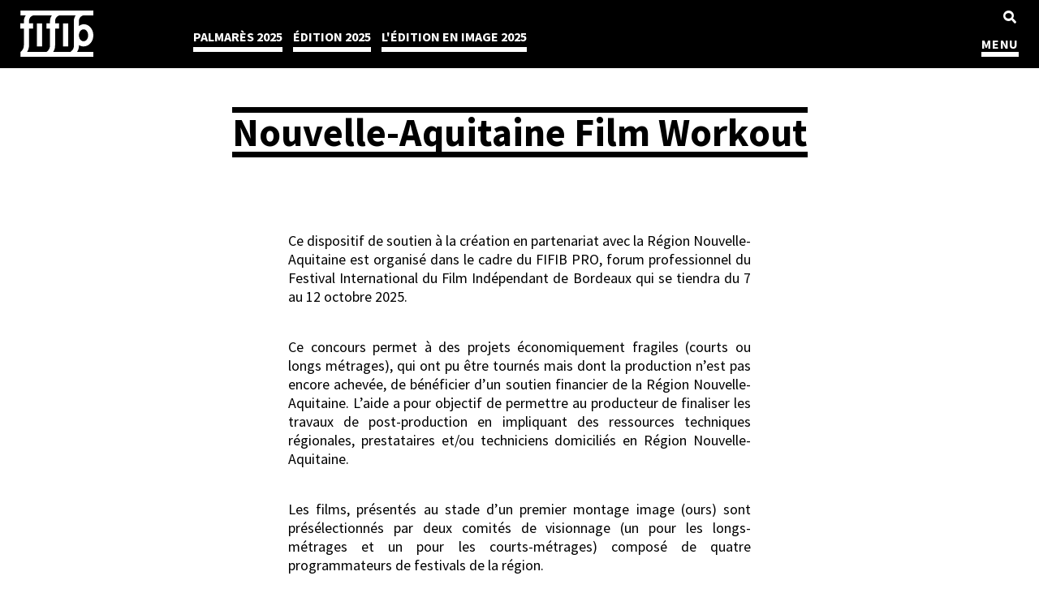

--- FILE ---
content_type: text/html; charset=UTF-8
request_url: https://www.fifib.com/fr/nouvelle-aquitaine-film-workout
body_size: 6274
content:
<!DOCTYPE html>
<html lang="fr"  dir="ltr" class="no-js">
    <head>
        <meta charset="utf-8">
        <meta name="viewport" content="width=device-width, initial-scale=1, shrink-to-fit=no">
        <meta name="csrf-token" content="xceT1FeCdkgpp7C8Fm9WAckxcOKY3OEiCPQUzAhc">
        <title>Nouvelle-Aquitaine Film Workout | Festival International du Film Indépendant de Bordeaux</title> 
                        <link rel="stylesheet" href="/css/app.css?v=1726063393">
        <link rel="stylesheet" href="/css/wysiwyg.css?v=1726063393">
        
        <meta property="og:site_name" content="Festival International du Film Indépendant de Bordeaux">
    <meta property="og:url" content="https://www.fifib.com/fr/nouvelle-aquitaine-film-workout">
    <meta property="og:title" content="Nouvelle-Aquitaine Film Workout" />
    <meta property="og:type" content="website" />
    <meta property="og:image" content="/imgs/logo.png" />

    <link rel="apple-touch-icon" sizes="57x57" href="/favicons/apple-icon-57x57.png">
<link rel="apple-touch-icon" sizes="60x60" href="/favicons/apple-icon-60x60.png">
<link rel="apple-touch-icon" sizes="72x72" href="/favicons/apple-icon-72x72.png">
<link rel="apple-touch-icon" sizes="76x76" href="/favicons/apple-icon-76x76.png">
<link rel="apple-touch-icon" sizes="114x114" href="/favicons/apple-icon-114x114.png">
<link rel="apple-touch-icon" sizes="120x120" href="/favicons/apple-icon-120x120.png">
<link rel="apple-touch-icon" sizes="144x144" href="/favicons/apple-icon-144x144.png">
<link rel="apple-touch-icon" sizes="152x152" href="/favicons/apple-icon-152x152.png">
<link rel="apple-touch-icon" sizes="180x180" href="/favicons/apple-icon-180x180.png">
<link rel="icon" type="image/png" sizes="192x192"  href="/favicons/android-icon-192x192.png">
<link rel="icon" type="image/png" sizes="32x32" href="/favicons/favicon-32x32.png">
<link rel="icon" type="image/png" sizes="96x96" href="/favicons/favicon-96x96.png">
<link rel="icon" type="image/png" sizes="16x16" href="/favicons/favicon-16x16.png">
<link rel="manifest" href="/favicons/manifest.json">
<meta name="msapplication-TileColor" content="#ffffff">
<meta name="msapplication-TileImage" content="/favicons/ms-icon-144x144.png">
<meta name="theme-color" content="#ffffff">
<meta name="google-site-verification" content="NtEDYYf7ksDELsWEOZQsv_F-fjjXnKzsqKUuUi5PK7k" />

   <link rel="preconnect" href="https://fonts.gstatic.com">
<link href="https://fonts.googleapis.com/css2?family=Source+Sans+Pro:wght@200;400;700;900&display=swap" rel="stylesheet">
    

    
    <script>
        var SITE_CONFIG = {
            locale : 'fr',
            recaptchakey : '6LcpkpYaAAAAAJdkcJ4wWnPOf_DdTc4b3YhYZxtq',
                        host : 'www.fifib.com',
        };
         
    
    </script>

    <!-- recaptcha -->
    <script src='https://www.google.com/recaptcha/api.js?render=6LcpkpYaAAAAAJdkcJ4wWnPOf_DdTc4b3YhYZxtq'></script>        <style>
        .btn {
          border: none;
        }
          .edition-couleur-primaire {
              background-color: #000000!important;
          }

          .edition-couleur-txt {
            color: #000000!important;
          }
           .edition-couleur-txt a{
            color: #000000!important;
            text-decoration: underline;
          }
          .slick-dots li.slick-active button:before,
          .edition-couleur-primaire-txt{
              color:#000000!important;
          }
          .edition-couleur-secondaire {
            background-color:#000000!important;
          }
          .edition-couleur-secondaire-txt{
              color:#000000!important;
          }
        </style>
    </head>
    <body class="pagestandard activeheader wsm-statut-1 page-29 ">
     
                <header id="header">


 <div class="nav-wrapper">
  <div class="container-fluid">
      
        <div class="wrapper">
          <div id="logo-wrapper" class="header-bloc">
            <div><a href="/fr" id="logo" >Festival International du Film Indépendant de Bordeaux</a></div>
          </div>

        <div class="right">  
          <div class="rangee" id="lang-and-search">
            <!-- Selecteur des langues-->
              <div id="language-wrapper" class="header-bloc hidelng">
               
                                             <a href="/fr" data-iso="fr"  class=" active ">fr</a>
                                     
              </div>
              <!-- ./Selecteur des langues -->
              <div class="search-wrapper">
                <a href="#" class="bt-search"><i class="icon icon-search-1"></i></a>
                
              </div>
            </div>
                
            <div class="rangee" id="main-links">
                        
              <!-- Condition à ajouter si festival actif -->
              <div class="d-flex justify-content-start" id="top-links">
                

                          
                     

                          <ul class=" css_wrapper parent-0 depth-1 "><li class="css_linkwrapper  menulink-225" ><a  href="/fr/palmares"   target="_self"  class="lnk-225   csslink " >Palmarès 2025</a></li><li class="css_linkwrapper  menulink-219" ><a  href="https://www.fifib.com/fr/programme/2025"   target="_self"  class="lnk-219   csslink " >Édition 2025</a></li><li class="css_linkwrapper  menulink-226" ><a  href="https://www.fifib.com/fr/edition-en-images"   target="_self"  class="lnk-226   csslink " >l'édition en image 2025</a></li></ul> 
                        
                           
                   
                    
                              
             
               
              </div>
              <a href="#" id="bt-menu">MENU</a>
            </div>

        </div><!--./right-->
      </div><!--./wrapper -->

  </div><!--./container-->
</div>
      
<!-- search -->
<div id="search-screen">
  <form class="form-inline my-0 my-lg-0" action="/fr/search" method="get">
    <input name="q" class="form-control" type="search" autocomplete="off" placeholder="Rechercher" aria-label="Rechercher">
    <button class="btn btn-secondary my-1 my-sm-0" type="submit">ok</button>
  </form>
</div>
<!-- ./search -->

</header>

<div id="menu">
<button class="bt-close"></button>
  
  <div class="links">
    <a href="/fr" class="d-block"><img src="/imgs/logo.svg"></a>
    <!--  Nav Principale -->
              
          <nav id="navigation">

              <ul class=" css_wrapper parent-0 depth-1 "><li class="css_linkwrapper  menulink-202" ><a  href="https://www.fifib.com/fr/programme/2025"   target="_self"  class="lnk-202   csslink " >Édition 2025</a></li><li class="css_linkwrapper  menulink-227" ><a  href="https://www.fifib.com/fr/edition-en-images"   target="_self"  class="lnk-227   csslink " >l'édition en image 2025</a></li><li class="css_linkwrapper  menulink-207" ><a  href="https://www.fifib.com/fr/catalogue-2025-et-grille-programmation"   target="_self"  class="lnk-207   csslink " >Catalogue 2025</a></li><li class="css_linkwrapper  menulink-184" ><a  href="https://www.fifib.com/fr/presentation"   target="_self"  class="lnk-184   csslink " >Présentation</a></li><li class="haschilds-wrapper-link  menulink-53" ><a  href="/fr/fifib-creation"  data-toggle="dropdown" target="_self"  class="lnk-53   haschilds-link " >FIFIB Pro</a><ul class=" haschilds-wrapper ischilds-wrapper  parent-53 depth-2 "><li class="css_linkwrapper is-child   menulink-204" ><a  href="https://www.fifib.com/fr/programme-fifib-pro-2024"   target="_self"  class="lnk-204   is-child " >Programme FIFIB PRO 2025</a></li><li class="css_linkwrapper is-child   menulink-214" ><a  href="https://www.fifib.com/fr/annuaire-pro"   target="_self"  class="lnk-214   is-child " >Annuaire Pro</a></li><li class="css_linkwrapper is-child   menulink-143" ><a  href="/fr/talents-en-court"   target="_self"  class="lnk-143   is-child " >Talents en Court</a></li><li class="css_linkwrapper is-child   menulink-156" ><a  href="https://www.fifib.com/fr/le-clos"   target="_self"  class="lnk-156   is-child " >Le C.L.O.S.</a></li><li class="css_linkwrapper is-child   menulink-220" ><a  href="https://www.fifib.com/fr/adami-declencheurs"   target="_self"  class="lnk-220   is-child " >Adami Déclencheurs</a></li><li class="css_linkwrapper is-child   menulink-149" ><a  href="https://www.fifib.com/fr/nouvelle-aquitaine-film-workout"   target="_self"  class="lnk-149   is-child " >Nouvelle-Aquitaine Film Workout</a></li><li class="css_linkwrapper is-child   menulink-205" ><a  href="https://www.fifib.com/fr/latelier-du-fifib-69"   target="_self"  class="lnk-205   is-child " >L'Atelier du FIFIB</a></li></ul></li><li class="haschilds-wrapper-link  menulink-81" ><a  href="#"  data-toggle="dropdown" target="_self"  class="lnk-81  wsm-incative haschilds-link " >FIFIB Jeunesse</a><ul class=" haschilds-wrapper ischilds-wrapper  parent-81 depth-2 "><li class="css_linkwrapper is-child   menulink-218" ><a  href="https://www.fifib.com/fr/programme-scolaire"   target="_self"  class="lnk-218   is-child " >Scolaires 2025</a></li></ul></li><li class="css_linkwrapper  menulink-118" ><a  href="/fr/equipe"   target="_self"  class="lnk-118   csslink " >Équipe</a></li><li class="css_linkwrapper  menulink-140" ><a  href="/fr/espace-pro-presse"   target="_self"  class="lnk-140   csslink " >Espace Presse</a></li><li class="css_linkwrapper  menulink-84" ><a  href="/fr/partenaires"   target="_self"  class="lnk-84   csslink " >Partenaires</a></li><li class="haschilds-wrapper-link  menulink-189" ><a  href="https://www.fifib.com/fr/lieux"  data-toggle="dropdown" target="_self"  class="lnk-189   haschilds-link " >Infos pratiques</a><ul class=" haschilds-wrapper ischilds-wrapper  parent-189 depth-2 "><li class="css_linkwrapper is-child   menulink-213" ><a  href="https://www.fifib.com/fr/lieux"   target="_self"  class="lnk-213   is-child " >Lieux du festival</a></li><li class="css_linkwrapper is-child   menulink-199" ><a  href="https://www.fifib.com/fr/le-fifib-sengage"   target="_self"  class="lnk-199   is-child " >Le FIFIB s'engage</a></li><li class="css_linkwrapper is-child   menulink-200" ><a  href="https://www.fifib.com/fr/logos-a-telecharger"   target="_self"  class="lnk-200   is-child " >Logos to download</a></li></ul></li><li class="css_linkwrapper  menulink-119" ><a  href="/fr/rejoignez-nous"   target="_self"  class="lnk-119   csslink " >Rejoignez-nous</a></li><li class="css_linkwrapper  menulink-212" ><a  href="https://www.helloasso.com/associations/semer-le-doute/collectes/campagne-de-don-14e-edition-du-fifib"   target="_blank"  class="lnk-212   csslink " >Soutenez-nous</a></li><li class="css_linkwrapper  menulink-70" ><a  href="/fr/archives"   target="_self"  class="lnk-70   csslink " >Éditions précédentes</a></li></ul> 
            
               
          </nav>
        
          <!-- ./ nav -->
    
  </div>
  
</div>


<!-- agenda -->
<div id="fond-agenda"></div>
<div id="agenda">
  

  <div class="loading"><i class="icon icon-spinner-third animate-spin"></i></div>
</div>
<!--./agenda -->



      



        <div id="main-content">  
         

  
<div class="container ">
  
  
	 <h1>Nouvelle-Aquitaine Film Workout</h1>

        
    
  <div class="row">
    <div class="col-12 col-lg-8 offset-lg-2 col-xl-6 offset-xl-3">
	   <div class="wysiwyg wysiwyg_inline" fieldname="body" modelname="wsm_pages" id="29"><div class="joli-lien wysiwyg_center" style="text-align: justify;">
<p>&nbsp;</p>
<p>&nbsp;</p>
<p>Ce dispositif de soutien &agrave; la cr&eacute;ation en partenariat avec la R&eacute;gion Nouvelle-Aquitaine est organis&eacute; dans le cadre du FIFIB PRO, forum professionnel du Festival International du Film Ind&eacute;pendant de Bordeaux qui se tiendra du 7 au 12 octobre 2025.</p>
<p><br />Ce concours permet &agrave; des projets &eacute;conomiquement fragiles (courts ou longs m&eacute;trages), qui ont pu &ecirc;tre tourn&eacute;s mais dont la production n&rsquo;est pas encore achev&eacute;e, de b&eacute;n&eacute;ficier d&rsquo;un soutien financier de la R&eacute;gion Nouvelle-Aquitaine. L&rsquo;aide a pour objectif de permettre au producteur de finaliser les travaux de post-production en impliquant des ressources techniques r&eacute;gionales, prestataires et/ou techniciens domicili&eacute;s en R&eacute;gion Nouvelle-Aquitaine.</p>
<p><br />Les films, pr&eacute;sent&eacute;s au stade d&rsquo;un premier montage image (ours) sont pr&eacute;s&eacute;lectionn&eacute;s par deux comit&eacute;s de visionnage (un pour les longs-m&eacute;trages et un pour les courts-m&eacute;trages) compos&eacute; de quatre programmateurs de festivals de la r&eacute;gion.</p>
<p>Le concours est dot&eacute; par la R&eacute;gion Nouvelle-Aquitaine d&rsquo;une aide plafonn&eacute;e &agrave; 15 000 euros pour un court m&eacute;trage et &agrave; 50 000 euros pour un long m&eacute;trage.</p>
<p><br />D&eacute;sign&eacute;s par deux jurys, les noms des laur&eacute;at&middot;e&middot;s seront d&eacute;voil&eacute;s le <strong>12 octobre 2025</strong>&nbsp;lors de la c&eacute;r&eacute;monie de cl&ocirc;ture du festival.</p>
<p><br /><strong>Pour en savoir plus sur les conditions d&rsquo;inscription et la liste des &eacute;l&eacute;ments &agrave; fournir, merci de consulter consciencieusement les modalit&eacute;s en ligne.</strong><br />&nbsp;</p>
<strong><a href="/storage/wsm_medias/K14bj59By0TkT4SkdRpYlu0KynqtlYh7mlXhEFr3.docx" target="_blank" rel="noopener">MODALIT&Eacute;S 2025</a></strong><a href="/storage/wsm_medias/mLuheTfgeUf07UoHDPHCUhEUTYLp6xBClYg499rr.docx" target="_blank" title="Dossier de candidature NAFW 2024" rel="noopener"><strong>DOSSIER DE CANDIDATURE &Agrave; T&Eacute;L&Eacute;CHARGER</strong></a></div>
<h4 style="text-align: center;"><span style="color: #ff00ce;"><strong>NB : Seuls les dossiers complets seront accept&eacute;s, accompagn&eacute;s du lien d&eacute;finitif de l'ours. Il ne sera pas possible de mettre &agrave; jour le lien du film apr&egrave;s le d&eacute;p&ocirc;t du dossier.&nbsp;</strong></span></h4>
<p style="text-align: center;"><span style="color: #ff00ce;"><strong>Un numerus clausus est arr&ecirc;t&eacute; &agrave; 30 courts m&eacute;trages et 20 longs m&eacute;trages par an.</strong></span></p>
<p style="text-align: center;">&nbsp;</p>
<hr />
<p>&nbsp;</p>
<p><strong>Jury NAFW longs m&eacute;trages</strong></p>
<p>Mathias Fournier - Auteur documentaire et programmateur</p>
<p>Victor Courgeon - Exploitant et membre du comit&eacute; de s&eacute;lection du FIFIB</p>
<p>Laurie Lassalle - R&eacute;alisatrice</p>
<p>&nbsp;</p>
<p><strong>Jury NAFW courts m&eacute;trages</strong></p>
<p>Laura Pertuy - Journaliste, programmatrice et traductrice</p>
<p>Jessica Macor - Chercheuse, programmatrice et curatrice d'images en mouvement</p>
<p>Martin Jauvat - R&eacute;alisateur</p>
<p>&nbsp;</p>
<h4 style="text-align: center;"><br />LES LAUR&Eacute;ATS 2025&nbsp;</h4>
<p>- LONGS-M&Eacute;TRAGES -&nbsp;</p>
<ul>
<li><strong>LES CONSTELLATIONS</strong>, de Jonathan Millet, produit par David Hurst pour Dublin Films</li>
<li><strong>ANA, EN PASSANT</strong>, de Fernanda Alves Salgado produit par Emmanuel Quillet pour Midralgar&nbsp;</li>
</ul>
<p>&nbsp;</p>
<p>- COURTS-M&Eacute;TRAGES -&nbsp;</p>
<ul>
<li><strong>LA SOLITUDE DES FOR&Ecirc;TS</strong>, d'Eleonore Berrub&eacute; produit par Carole Chassaing pour Tamara Films<br /><br /></li>
<li><strong>DE PROFUNDIS</strong>, de Lucie Bonvin et Th&eacute;o Verprat, produit par Gael de Fournas pour Bradamante Productions<br /><br /></li>
<li><strong>MONTAGNE PROFANE</strong>, d'Alice Brygo produit par J&eacute;r&ocirc;me Blesson pour La Belle Affaire Productions<br /><br /></li>
<li><strong>PAR LE SILENCE</strong>, de Vincent Pouplard et David Zard produit par David Zard pour Zarlab</li>
<li><strong>LAS DAMAS</strong>, de Camille Zehenne produit par Antoine Garnier pour Orphee Films</li>
</ul>
<p>&nbsp;</p>
<p style="text-align: center;"><span style="color: #000000;">D&eacute;couvrez ici le catalogue des structures partenaires du NAFW :</span></p>
<div class="joli-lien" style="text-align: center;"><span style="color: #6eb3ae;"><a href="/storage/wsm_medias/o_1hchg1o974pc13ol19fg5h34os8.pdf" target="_blank" rel="noopener">NAFW STRUCTURES PARTENAIRES 2017-2024</a></span></div>
<div class="joli-lien">&nbsp;</div>
<div class="joli-lien">
<p><strong>Contacts :</strong></p>
<p>Alexia Coutant : alexia@fifib.com</p>
<p>Max Hodge : max@fifib.com</p>
</div></div>
    </div>
   </div>

</div>




 
         <footer id="footer">
	<div class="container">
		<div class="row">
			<div class="col">
                                <ul class=" css_wrapper parent-0 depth-1 "><li class="css_linkwrapper  menulink-67" ><a  href="https://www.fifib.com/fr/mentions-legales"   target="_self"  class="lnk-67   csslink " >Mentions légales</a></li><li class="css_linkwrapper  menulink-68" ><a  href="https://8d696a81.sibforms.com/serve/[base64]"   target="_blank"  class="lnk-68   csslink " >Newsletter</a></li><li class="css_linkwrapper  menulink-64" ><a  href="/fr/contact"   target="_self"  class="lnk-64   csslink " >Contact</a></li><li class="css_linkwrapper  menulink-65" ><a  href="#"   target="_self"  class="lnk-65  wsm-incative csslink cookies" >Cookies</a></li></ul> 
                

               
			<div class= "social-links ">
                  <a href="https://twitter.com/fifib33" target="_blank"><i class="icon icon-twitter"></i></a>
                  <a href="https://www.instagram.com/fifib33/" target="_blank"><i class="icon icon-instagram"></i></a>
                  <a href="https://www.snapchat.com/" target="_blank"><i class="icon icon-snapchat-ghost"></i></a>
                  <a href="https://www.facebook.com/FestivalInternationalduFilmIndependantdeBordeaux" target="_blank"><i class="icon icon-facebook-f"></i></a>
                  <a href="https://www.youtube.com/channel/UCjMhdMOJlwXBtWYPYdXK61A" target="_blank"><i class="icon icon-youtube"></i></a>
                  <a href="https://soundcloud.com/fifib33" target="_blank"><i class="icon icon-soundcloud"></i></a>
                </div>
            </div>
           </div>
        </div>
        <a href="#top" class="cd-top"><i class="icon icon-arrow-to-top"></i><span class="sr-only">Haut de page</span></a>
</footer>


        </div><!-- ./content-wrapper -->

        

        <!-- Modal -->
        <div class="modal fade" id="Modal" data-callback="" tabindex="-1" role="dialog" aria-labelledby="" aria-hidden="true">
          <div class="modal-dialog" role="document">
            <div class="modal-content">
              <div class="modal-header">
                <h5 class="modal-title"></h5>
                <button type="button" class="close" data-dismiss="modal" aria-label="Close">
                  <span aria-hidden="true">&times;</span>
                </button>
              </div>
              <div class="modal-body"></div>
              <div class="modal-footer"></div>
            </div>
          </div>
        </div>



         <script src="/js/vendor/embedvideo-js.js?v=1726063393"></script>
         <script src="/js/app.js?v=1726063393"></script>
         <script src="/js/vendor/jquery.form.js"></script>
                

        
        <!-- 
        wsm 4.0.0 - 9.2019 / L. v6.20.44
        Andrea D'Agostino / Sébastein Fauveau
        www.art-is-code.net


        Even flow, thoughts arrive like butterflies


        0.10801696777344
        -->




                        <!-- Global site tag (gtag.js) - Google Analytics -->
                <script async src="https://www.googletagmanager.com/gtag/js?id=G-FRB0K7F1BD"></script>
                <script>
                  window.dataLayer = window.dataLayer || [];
                  function gtag(){dataLayer.push(arguments);}
                  gtag('js', new Date());
                  gtag('config', 'G-FRB0K7F1BD');
                </script>
        

       


        


        
         <script type="text/javascript">
        window.artIsPrivacySettings = {
        name : 'Fifib',
        language : 'fr', //fr ou en 
        privacyPolicyURL : '#',
        position: 'bottom',//middle ou bottom
        vendors:['necessary','googleanalytics'], 
        /* Activer les services utilisés
         'necessary': cookie du site pour compte utilisateurs/ embed vidéos ou autre
         'googleanalytics': stats
         'matomo' : stats
          'addthis': partage
          'sharethis': partage
          'disqus' :commentaire
          facebook : facebook pixel et autre...
         */
        classLinkSettings : 'cookies',//class du lien pour ouvrire les parametres des cookies
        trads : {'fr':{},'en':{}}   // voir fichier de traduction call:  console.log(artIsPrivacyTranslation); 
    };
  </script>
   <script src="//rgpd.art-is-code.net/art-is-privacy.min.js" defer ></script> 
      </body>
</html>

--- FILE ---
content_type: text/html; charset=utf-8
request_url: https://www.google.com/recaptcha/api2/anchor?ar=1&k=6LcpkpYaAAAAAJdkcJ4wWnPOf_DdTc4b3YhYZxtq&co=aHR0cHM6Ly93d3cuZmlmaWIuY29tOjQ0Mw..&hl=en&v=PoyoqOPhxBO7pBk68S4YbpHZ&size=invisible&anchor-ms=20000&execute-ms=30000&cb=h1i224jsqbcu
body_size: 48599
content:
<!DOCTYPE HTML><html dir="ltr" lang="en"><head><meta http-equiv="Content-Type" content="text/html; charset=UTF-8">
<meta http-equiv="X-UA-Compatible" content="IE=edge">
<title>reCAPTCHA</title>
<style type="text/css">
/* cyrillic-ext */
@font-face {
  font-family: 'Roboto';
  font-style: normal;
  font-weight: 400;
  font-stretch: 100%;
  src: url(//fonts.gstatic.com/s/roboto/v48/KFO7CnqEu92Fr1ME7kSn66aGLdTylUAMa3GUBHMdazTgWw.woff2) format('woff2');
  unicode-range: U+0460-052F, U+1C80-1C8A, U+20B4, U+2DE0-2DFF, U+A640-A69F, U+FE2E-FE2F;
}
/* cyrillic */
@font-face {
  font-family: 'Roboto';
  font-style: normal;
  font-weight: 400;
  font-stretch: 100%;
  src: url(//fonts.gstatic.com/s/roboto/v48/KFO7CnqEu92Fr1ME7kSn66aGLdTylUAMa3iUBHMdazTgWw.woff2) format('woff2');
  unicode-range: U+0301, U+0400-045F, U+0490-0491, U+04B0-04B1, U+2116;
}
/* greek-ext */
@font-face {
  font-family: 'Roboto';
  font-style: normal;
  font-weight: 400;
  font-stretch: 100%;
  src: url(//fonts.gstatic.com/s/roboto/v48/KFO7CnqEu92Fr1ME7kSn66aGLdTylUAMa3CUBHMdazTgWw.woff2) format('woff2');
  unicode-range: U+1F00-1FFF;
}
/* greek */
@font-face {
  font-family: 'Roboto';
  font-style: normal;
  font-weight: 400;
  font-stretch: 100%;
  src: url(//fonts.gstatic.com/s/roboto/v48/KFO7CnqEu92Fr1ME7kSn66aGLdTylUAMa3-UBHMdazTgWw.woff2) format('woff2');
  unicode-range: U+0370-0377, U+037A-037F, U+0384-038A, U+038C, U+038E-03A1, U+03A3-03FF;
}
/* math */
@font-face {
  font-family: 'Roboto';
  font-style: normal;
  font-weight: 400;
  font-stretch: 100%;
  src: url(//fonts.gstatic.com/s/roboto/v48/KFO7CnqEu92Fr1ME7kSn66aGLdTylUAMawCUBHMdazTgWw.woff2) format('woff2');
  unicode-range: U+0302-0303, U+0305, U+0307-0308, U+0310, U+0312, U+0315, U+031A, U+0326-0327, U+032C, U+032F-0330, U+0332-0333, U+0338, U+033A, U+0346, U+034D, U+0391-03A1, U+03A3-03A9, U+03B1-03C9, U+03D1, U+03D5-03D6, U+03F0-03F1, U+03F4-03F5, U+2016-2017, U+2034-2038, U+203C, U+2040, U+2043, U+2047, U+2050, U+2057, U+205F, U+2070-2071, U+2074-208E, U+2090-209C, U+20D0-20DC, U+20E1, U+20E5-20EF, U+2100-2112, U+2114-2115, U+2117-2121, U+2123-214F, U+2190, U+2192, U+2194-21AE, U+21B0-21E5, U+21F1-21F2, U+21F4-2211, U+2213-2214, U+2216-22FF, U+2308-230B, U+2310, U+2319, U+231C-2321, U+2336-237A, U+237C, U+2395, U+239B-23B7, U+23D0, U+23DC-23E1, U+2474-2475, U+25AF, U+25B3, U+25B7, U+25BD, U+25C1, U+25CA, U+25CC, U+25FB, U+266D-266F, U+27C0-27FF, U+2900-2AFF, U+2B0E-2B11, U+2B30-2B4C, U+2BFE, U+3030, U+FF5B, U+FF5D, U+1D400-1D7FF, U+1EE00-1EEFF;
}
/* symbols */
@font-face {
  font-family: 'Roboto';
  font-style: normal;
  font-weight: 400;
  font-stretch: 100%;
  src: url(//fonts.gstatic.com/s/roboto/v48/KFO7CnqEu92Fr1ME7kSn66aGLdTylUAMaxKUBHMdazTgWw.woff2) format('woff2');
  unicode-range: U+0001-000C, U+000E-001F, U+007F-009F, U+20DD-20E0, U+20E2-20E4, U+2150-218F, U+2190, U+2192, U+2194-2199, U+21AF, U+21E6-21F0, U+21F3, U+2218-2219, U+2299, U+22C4-22C6, U+2300-243F, U+2440-244A, U+2460-24FF, U+25A0-27BF, U+2800-28FF, U+2921-2922, U+2981, U+29BF, U+29EB, U+2B00-2BFF, U+4DC0-4DFF, U+FFF9-FFFB, U+10140-1018E, U+10190-1019C, U+101A0, U+101D0-101FD, U+102E0-102FB, U+10E60-10E7E, U+1D2C0-1D2D3, U+1D2E0-1D37F, U+1F000-1F0FF, U+1F100-1F1AD, U+1F1E6-1F1FF, U+1F30D-1F30F, U+1F315, U+1F31C, U+1F31E, U+1F320-1F32C, U+1F336, U+1F378, U+1F37D, U+1F382, U+1F393-1F39F, U+1F3A7-1F3A8, U+1F3AC-1F3AF, U+1F3C2, U+1F3C4-1F3C6, U+1F3CA-1F3CE, U+1F3D4-1F3E0, U+1F3ED, U+1F3F1-1F3F3, U+1F3F5-1F3F7, U+1F408, U+1F415, U+1F41F, U+1F426, U+1F43F, U+1F441-1F442, U+1F444, U+1F446-1F449, U+1F44C-1F44E, U+1F453, U+1F46A, U+1F47D, U+1F4A3, U+1F4B0, U+1F4B3, U+1F4B9, U+1F4BB, U+1F4BF, U+1F4C8-1F4CB, U+1F4D6, U+1F4DA, U+1F4DF, U+1F4E3-1F4E6, U+1F4EA-1F4ED, U+1F4F7, U+1F4F9-1F4FB, U+1F4FD-1F4FE, U+1F503, U+1F507-1F50B, U+1F50D, U+1F512-1F513, U+1F53E-1F54A, U+1F54F-1F5FA, U+1F610, U+1F650-1F67F, U+1F687, U+1F68D, U+1F691, U+1F694, U+1F698, U+1F6AD, U+1F6B2, U+1F6B9-1F6BA, U+1F6BC, U+1F6C6-1F6CF, U+1F6D3-1F6D7, U+1F6E0-1F6EA, U+1F6F0-1F6F3, U+1F6F7-1F6FC, U+1F700-1F7FF, U+1F800-1F80B, U+1F810-1F847, U+1F850-1F859, U+1F860-1F887, U+1F890-1F8AD, U+1F8B0-1F8BB, U+1F8C0-1F8C1, U+1F900-1F90B, U+1F93B, U+1F946, U+1F984, U+1F996, U+1F9E9, U+1FA00-1FA6F, U+1FA70-1FA7C, U+1FA80-1FA89, U+1FA8F-1FAC6, U+1FACE-1FADC, U+1FADF-1FAE9, U+1FAF0-1FAF8, U+1FB00-1FBFF;
}
/* vietnamese */
@font-face {
  font-family: 'Roboto';
  font-style: normal;
  font-weight: 400;
  font-stretch: 100%;
  src: url(//fonts.gstatic.com/s/roboto/v48/KFO7CnqEu92Fr1ME7kSn66aGLdTylUAMa3OUBHMdazTgWw.woff2) format('woff2');
  unicode-range: U+0102-0103, U+0110-0111, U+0128-0129, U+0168-0169, U+01A0-01A1, U+01AF-01B0, U+0300-0301, U+0303-0304, U+0308-0309, U+0323, U+0329, U+1EA0-1EF9, U+20AB;
}
/* latin-ext */
@font-face {
  font-family: 'Roboto';
  font-style: normal;
  font-weight: 400;
  font-stretch: 100%;
  src: url(//fonts.gstatic.com/s/roboto/v48/KFO7CnqEu92Fr1ME7kSn66aGLdTylUAMa3KUBHMdazTgWw.woff2) format('woff2');
  unicode-range: U+0100-02BA, U+02BD-02C5, U+02C7-02CC, U+02CE-02D7, U+02DD-02FF, U+0304, U+0308, U+0329, U+1D00-1DBF, U+1E00-1E9F, U+1EF2-1EFF, U+2020, U+20A0-20AB, U+20AD-20C0, U+2113, U+2C60-2C7F, U+A720-A7FF;
}
/* latin */
@font-face {
  font-family: 'Roboto';
  font-style: normal;
  font-weight: 400;
  font-stretch: 100%;
  src: url(//fonts.gstatic.com/s/roboto/v48/KFO7CnqEu92Fr1ME7kSn66aGLdTylUAMa3yUBHMdazQ.woff2) format('woff2');
  unicode-range: U+0000-00FF, U+0131, U+0152-0153, U+02BB-02BC, U+02C6, U+02DA, U+02DC, U+0304, U+0308, U+0329, U+2000-206F, U+20AC, U+2122, U+2191, U+2193, U+2212, U+2215, U+FEFF, U+FFFD;
}
/* cyrillic-ext */
@font-face {
  font-family: 'Roboto';
  font-style: normal;
  font-weight: 500;
  font-stretch: 100%;
  src: url(//fonts.gstatic.com/s/roboto/v48/KFO7CnqEu92Fr1ME7kSn66aGLdTylUAMa3GUBHMdazTgWw.woff2) format('woff2');
  unicode-range: U+0460-052F, U+1C80-1C8A, U+20B4, U+2DE0-2DFF, U+A640-A69F, U+FE2E-FE2F;
}
/* cyrillic */
@font-face {
  font-family: 'Roboto';
  font-style: normal;
  font-weight: 500;
  font-stretch: 100%;
  src: url(//fonts.gstatic.com/s/roboto/v48/KFO7CnqEu92Fr1ME7kSn66aGLdTylUAMa3iUBHMdazTgWw.woff2) format('woff2');
  unicode-range: U+0301, U+0400-045F, U+0490-0491, U+04B0-04B1, U+2116;
}
/* greek-ext */
@font-face {
  font-family: 'Roboto';
  font-style: normal;
  font-weight: 500;
  font-stretch: 100%;
  src: url(//fonts.gstatic.com/s/roboto/v48/KFO7CnqEu92Fr1ME7kSn66aGLdTylUAMa3CUBHMdazTgWw.woff2) format('woff2');
  unicode-range: U+1F00-1FFF;
}
/* greek */
@font-face {
  font-family: 'Roboto';
  font-style: normal;
  font-weight: 500;
  font-stretch: 100%;
  src: url(//fonts.gstatic.com/s/roboto/v48/KFO7CnqEu92Fr1ME7kSn66aGLdTylUAMa3-UBHMdazTgWw.woff2) format('woff2');
  unicode-range: U+0370-0377, U+037A-037F, U+0384-038A, U+038C, U+038E-03A1, U+03A3-03FF;
}
/* math */
@font-face {
  font-family: 'Roboto';
  font-style: normal;
  font-weight: 500;
  font-stretch: 100%;
  src: url(//fonts.gstatic.com/s/roboto/v48/KFO7CnqEu92Fr1ME7kSn66aGLdTylUAMawCUBHMdazTgWw.woff2) format('woff2');
  unicode-range: U+0302-0303, U+0305, U+0307-0308, U+0310, U+0312, U+0315, U+031A, U+0326-0327, U+032C, U+032F-0330, U+0332-0333, U+0338, U+033A, U+0346, U+034D, U+0391-03A1, U+03A3-03A9, U+03B1-03C9, U+03D1, U+03D5-03D6, U+03F0-03F1, U+03F4-03F5, U+2016-2017, U+2034-2038, U+203C, U+2040, U+2043, U+2047, U+2050, U+2057, U+205F, U+2070-2071, U+2074-208E, U+2090-209C, U+20D0-20DC, U+20E1, U+20E5-20EF, U+2100-2112, U+2114-2115, U+2117-2121, U+2123-214F, U+2190, U+2192, U+2194-21AE, U+21B0-21E5, U+21F1-21F2, U+21F4-2211, U+2213-2214, U+2216-22FF, U+2308-230B, U+2310, U+2319, U+231C-2321, U+2336-237A, U+237C, U+2395, U+239B-23B7, U+23D0, U+23DC-23E1, U+2474-2475, U+25AF, U+25B3, U+25B7, U+25BD, U+25C1, U+25CA, U+25CC, U+25FB, U+266D-266F, U+27C0-27FF, U+2900-2AFF, U+2B0E-2B11, U+2B30-2B4C, U+2BFE, U+3030, U+FF5B, U+FF5D, U+1D400-1D7FF, U+1EE00-1EEFF;
}
/* symbols */
@font-face {
  font-family: 'Roboto';
  font-style: normal;
  font-weight: 500;
  font-stretch: 100%;
  src: url(//fonts.gstatic.com/s/roboto/v48/KFO7CnqEu92Fr1ME7kSn66aGLdTylUAMaxKUBHMdazTgWw.woff2) format('woff2');
  unicode-range: U+0001-000C, U+000E-001F, U+007F-009F, U+20DD-20E0, U+20E2-20E4, U+2150-218F, U+2190, U+2192, U+2194-2199, U+21AF, U+21E6-21F0, U+21F3, U+2218-2219, U+2299, U+22C4-22C6, U+2300-243F, U+2440-244A, U+2460-24FF, U+25A0-27BF, U+2800-28FF, U+2921-2922, U+2981, U+29BF, U+29EB, U+2B00-2BFF, U+4DC0-4DFF, U+FFF9-FFFB, U+10140-1018E, U+10190-1019C, U+101A0, U+101D0-101FD, U+102E0-102FB, U+10E60-10E7E, U+1D2C0-1D2D3, U+1D2E0-1D37F, U+1F000-1F0FF, U+1F100-1F1AD, U+1F1E6-1F1FF, U+1F30D-1F30F, U+1F315, U+1F31C, U+1F31E, U+1F320-1F32C, U+1F336, U+1F378, U+1F37D, U+1F382, U+1F393-1F39F, U+1F3A7-1F3A8, U+1F3AC-1F3AF, U+1F3C2, U+1F3C4-1F3C6, U+1F3CA-1F3CE, U+1F3D4-1F3E0, U+1F3ED, U+1F3F1-1F3F3, U+1F3F5-1F3F7, U+1F408, U+1F415, U+1F41F, U+1F426, U+1F43F, U+1F441-1F442, U+1F444, U+1F446-1F449, U+1F44C-1F44E, U+1F453, U+1F46A, U+1F47D, U+1F4A3, U+1F4B0, U+1F4B3, U+1F4B9, U+1F4BB, U+1F4BF, U+1F4C8-1F4CB, U+1F4D6, U+1F4DA, U+1F4DF, U+1F4E3-1F4E6, U+1F4EA-1F4ED, U+1F4F7, U+1F4F9-1F4FB, U+1F4FD-1F4FE, U+1F503, U+1F507-1F50B, U+1F50D, U+1F512-1F513, U+1F53E-1F54A, U+1F54F-1F5FA, U+1F610, U+1F650-1F67F, U+1F687, U+1F68D, U+1F691, U+1F694, U+1F698, U+1F6AD, U+1F6B2, U+1F6B9-1F6BA, U+1F6BC, U+1F6C6-1F6CF, U+1F6D3-1F6D7, U+1F6E0-1F6EA, U+1F6F0-1F6F3, U+1F6F7-1F6FC, U+1F700-1F7FF, U+1F800-1F80B, U+1F810-1F847, U+1F850-1F859, U+1F860-1F887, U+1F890-1F8AD, U+1F8B0-1F8BB, U+1F8C0-1F8C1, U+1F900-1F90B, U+1F93B, U+1F946, U+1F984, U+1F996, U+1F9E9, U+1FA00-1FA6F, U+1FA70-1FA7C, U+1FA80-1FA89, U+1FA8F-1FAC6, U+1FACE-1FADC, U+1FADF-1FAE9, U+1FAF0-1FAF8, U+1FB00-1FBFF;
}
/* vietnamese */
@font-face {
  font-family: 'Roboto';
  font-style: normal;
  font-weight: 500;
  font-stretch: 100%;
  src: url(//fonts.gstatic.com/s/roboto/v48/KFO7CnqEu92Fr1ME7kSn66aGLdTylUAMa3OUBHMdazTgWw.woff2) format('woff2');
  unicode-range: U+0102-0103, U+0110-0111, U+0128-0129, U+0168-0169, U+01A0-01A1, U+01AF-01B0, U+0300-0301, U+0303-0304, U+0308-0309, U+0323, U+0329, U+1EA0-1EF9, U+20AB;
}
/* latin-ext */
@font-face {
  font-family: 'Roboto';
  font-style: normal;
  font-weight: 500;
  font-stretch: 100%;
  src: url(//fonts.gstatic.com/s/roboto/v48/KFO7CnqEu92Fr1ME7kSn66aGLdTylUAMa3KUBHMdazTgWw.woff2) format('woff2');
  unicode-range: U+0100-02BA, U+02BD-02C5, U+02C7-02CC, U+02CE-02D7, U+02DD-02FF, U+0304, U+0308, U+0329, U+1D00-1DBF, U+1E00-1E9F, U+1EF2-1EFF, U+2020, U+20A0-20AB, U+20AD-20C0, U+2113, U+2C60-2C7F, U+A720-A7FF;
}
/* latin */
@font-face {
  font-family: 'Roboto';
  font-style: normal;
  font-weight: 500;
  font-stretch: 100%;
  src: url(//fonts.gstatic.com/s/roboto/v48/KFO7CnqEu92Fr1ME7kSn66aGLdTylUAMa3yUBHMdazQ.woff2) format('woff2');
  unicode-range: U+0000-00FF, U+0131, U+0152-0153, U+02BB-02BC, U+02C6, U+02DA, U+02DC, U+0304, U+0308, U+0329, U+2000-206F, U+20AC, U+2122, U+2191, U+2193, U+2212, U+2215, U+FEFF, U+FFFD;
}
/* cyrillic-ext */
@font-face {
  font-family: 'Roboto';
  font-style: normal;
  font-weight: 900;
  font-stretch: 100%;
  src: url(//fonts.gstatic.com/s/roboto/v48/KFO7CnqEu92Fr1ME7kSn66aGLdTylUAMa3GUBHMdazTgWw.woff2) format('woff2');
  unicode-range: U+0460-052F, U+1C80-1C8A, U+20B4, U+2DE0-2DFF, U+A640-A69F, U+FE2E-FE2F;
}
/* cyrillic */
@font-face {
  font-family: 'Roboto';
  font-style: normal;
  font-weight: 900;
  font-stretch: 100%;
  src: url(//fonts.gstatic.com/s/roboto/v48/KFO7CnqEu92Fr1ME7kSn66aGLdTylUAMa3iUBHMdazTgWw.woff2) format('woff2');
  unicode-range: U+0301, U+0400-045F, U+0490-0491, U+04B0-04B1, U+2116;
}
/* greek-ext */
@font-face {
  font-family: 'Roboto';
  font-style: normal;
  font-weight: 900;
  font-stretch: 100%;
  src: url(//fonts.gstatic.com/s/roboto/v48/KFO7CnqEu92Fr1ME7kSn66aGLdTylUAMa3CUBHMdazTgWw.woff2) format('woff2');
  unicode-range: U+1F00-1FFF;
}
/* greek */
@font-face {
  font-family: 'Roboto';
  font-style: normal;
  font-weight: 900;
  font-stretch: 100%;
  src: url(//fonts.gstatic.com/s/roboto/v48/KFO7CnqEu92Fr1ME7kSn66aGLdTylUAMa3-UBHMdazTgWw.woff2) format('woff2');
  unicode-range: U+0370-0377, U+037A-037F, U+0384-038A, U+038C, U+038E-03A1, U+03A3-03FF;
}
/* math */
@font-face {
  font-family: 'Roboto';
  font-style: normal;
  font-weight: 900;
  font-stretch: 100%;
  src: url(//fonts.gstatic.com/s/roboto/v48/KFO7CnqEu92Fr1ME7kSn66aGLdTylUAMawCUBHMdazTgWw.woff2) format('woff2');
  unicode-range: U+0302-0303, U+0305, U+0307-0308, U+0310, U+0312, U+0315, U+031A, U+0326-0327, U+032C, U+032F-0330, U+0332-0333, U+0338, U+033A, U+0346, U+034D, U+0391-03A1, U+03A3-03A9, U+03B1-03C9, U+03D1, U+03D5-03D6, U+03F0-03F1, U+03F4-03F5, U+2016-2017, U+2034-2038, U+203C, U+2040, U+2043, U+2047, U+2050, U+2057, U+205F, U+2070-2071, U+2074-208E, U+2090-209C, U+20D0-20DC, U+20E1, U+20E5-20EF, U+2100-2112, U+2114-2115, U+2117-2121, U+2123-214F, U+2190, U+2192, U+2194-21AE, U+21B0-21E5, U+21F1-21F2, U+21F4-2211, U+2213-2214, U+2216-22FF, U+2308-230B, U+2310, U+2319, U+231C-2321, U+2336-237A, U+237C, U+2395, U+239B-23B7, U+23D0, U+23DC-23E1, U+2474-2475, U+25AF, U+25B3, U+25B7, U+25BD, U+25C1, U+25CA, U+25CC, U+25FB, U+266D-266F, U+27C0-27FF, U+2900-2AFF, U+2B0E-2B11, U+2B30-2B4C, U+2BFE, U+3030, U+FF5B, U+FF5D, U+1D400-1D7FF, U+1EE00-1EEFF;
}
/* symbols */
@font-face {
  font-family: 'Roboto';
  font-style: normal;
  font-weight: 900;
  font-stretch: 100%;
  src: url(//fonts.gstatic.com/s/roboto/v48/KFO7CnqEu92Fr1ME7kSn66aGLdTylUAMaxKUBHMdazTgWw.woff2) format('woff2');
  unicode-range: U+0001-000C, U+000E-001F, U+007F-009F, U+20DD-20E0, U+20E2-20E4, U+2150-218F, U+2190, U+2192, U+2194-2199, U+21AF, U+21E6-21F0, U+21F3, U+2218-2219, U+2299, U+22C4-22C6, U+2300-243F, U+2440-244A, U+2460-24FF, U+25A0-27BF, U+2800-28FF, U+2921-2922, U+2981, U+29BF, U+29EB, U+2B00-2BFF, U+4DC0-4DFF, U+FFF9-FFFB, U+10140-1018E, U+10190-1019C, U+101A0, U+101D0-101FD, U+102E0-102FB, U+10E60-10E7E, U+1D2C0-1D2D3, U+1D2E0-1D37F, U+1F000-1F0FF, U+1F100-1F1AD, U+1F1E6-1F1FF, U+1F30D-1F30F, U+1F315, U+1F31C, U+1F31E, U+1F320-1F32C, U+1F336, U+1F378, U+1F37D, U+1F382, U+1F393-1F39F, U+1F3A7-1F3A8, U+1F3AC-1F3AF, U+1F3C2, U+1F3C4-1F3C6, U+1F3CA-1F3CE, U+1F3D4-1F3E0, U+1F3ED, U+1F3F1-1F3F3, U+1F3F5-1F3F7, U+1F408, U+1F415, U+1F41F, U+1F426, U+1F43F, U+1F441-1F442, U+1F444, U+1F446-1F449, U+1F44C-1F44E, U+1F453, U+1F46A, U+1F47D, U+1F4A3, U+1F4B0, U+1F4B3, U+1F4B9, U+1F4BB, U+1F4BF, U+1F4C8-1F4CB, U+1F4D6, U+1F4DA, U+1F4DF, U+1F4E3-1F4E6, U+1F4EA-1F4ED, U+1F4F7, U+1F4F9-1F4FB, U+1F4FD-1F4FE, U+1F503, U+1F507-1F50B, U+1F50D, U+1F512-1F513, U+1F53E-1F54A, U+1F54F-1F5FA, U+1F610, U+1F650-1F67F, U+1F687, U+1F68D, U+1F691, U+1F694, U+1F698, U+1F6AD, U+1F6B2, U+1F6B9-1F6BA, U+1F6BC, U+1F6C6-1F6CF, U+1F6D3-1F6D7, U+1F6E0-1F6EA, U+1F6F0-1F6F3, U+1F6F7-1F6FC, U+1F700-1F7FF, U+1F800-1F80B, U+1F810-1F847, U+1F850-1F859, U+1F860-1F887, U+1F890-1F8AD, U+1F8B0-1F8BB, U+1F8C0-1F8C1, U+1F900-1F90B, U+1F93B, U+1F946, U+1F984, U+1F996, U+1F9E9, U+1FA00-1FA6F, U+1FA70-1FA7C, U+1FA80-1FA89, U+1FA8F-1FAC6, U+1FACE-1FADC, U+1FADF-1FAE9, U+1FAF0-1FAF8, U+1FB00-1FBFF;
}
/* vietnamese */
@font-face {
  font-family: 'Roboto';
  font-style: normal;
  font-weight: 900;
  font-stretch: 100%;
  src: url(//fonts.gstatic.com/s/roboto/v48/KFO7CnqEu92Fr1ME7kSn66aGLdTylUAMa3OUBHMdazTgWw.woff2) format('woff2');
  unicode-range: U+0102-0103, U+0110-0111, U+0128-0129, U+0168-0169, U+01A0-01A1, U+01AF-01B0, U+0300-0301, U+0303-0304, U+0308-0309, U+0323, U+0329, U+1EA0-1EF9, U+20AB;
}
/* latin-ext */
@font-face {
  font-family: 'Roboto';
  font-style: normal;
  font-weight: 900;
  font-stretch: 100%;
  src: url(//fonts.gstatic.com/s/roboto/v48/KFO7CnqEu92Fr1ME7kSn66aGLdTylUAMa3KUBHMdazTgWw.woff2) format('woff2');
  unicode-range: U+0100-02BA, U+02BD-02C5, U+02C7-02CC, U+02CE-02D7, U+02DD-02FF, U+0304, U+0308, U+0329, U+1D00-1DBF, U+1E00-1E9F, U+1EF2-1EFF, U+2020, U+20A0-20AB, U+20AD-20C0, U+2113, U+2C60-2C7F, U+A720-A7FF;
}
/* latin */
@font-face {
  font-family: 'Roboto';
  font-style: normal;
  font-weight: 900;
  font-stretch: 100%;
  src: url(//fonts.gstatic.com/s/roboto/v48/KFO7CnqEu92Fr1ME7kSn66aGLdTylUAMa3yUBHMdazQ.woff2) format('woff2');
  unicode-range: U+0000-00FF, U+0131, U+0152-0153, U+02BB-02BC, U+02C6, U+02DA, U+02DC, U+0304, U+0308, U+0329, U+2000-206F, U+20AC, U+2122, U+2191, U+2193, U+2212, U+2215, U+FEFF, U+FFFD;
}

</style>
<link rel="stylesheet" type="text/css" href="https://www.gstatic.com/recaptcha/releases/PoyoqOPhxBO7pBk68S4YbpHZ/styles__ltr.css">
<script nonce="Y4-bcEiaHJf6lxIBQYv_GA" type="text/javascript">window['__recaptcha_api'] = 'https://www.google.com/recaptcha/api2/';</script>
<script type="text/javascript" src="https://www.gstatic.com/recaptcha/releases/PoyoqOPhxBO7pBk68S4YbpHZ/recaptcha__en.js" nonce="Y4-bcEiaHJf6lxIBQYv_GA">
      
    </script></head>
<body><div id="rc-anchor-alert" class="rc-anchor-alert"></div>
<input type="hidden" id="recaptcha-token" value="[base64]">
<script type="text/javascript" nonce="Y4-bcEiaHJf6lxIBQYv_GA">
      recaptcha.anchor.Main.init("[\x22ainput\x22,[\x22bgdata\x22,\x22\x22,\[base64]/[base64]/UltIKytdPWE6KGE8MjA0OD9SW0grK109YT4+NnwxOTI6KChhJjY0NTEyKT09NTUyOTYmJnErMTxoLmxlbmd0aCYmKGguY2hhckNvZGVBdChxKzEpJjY0NTEyKT09NTYzMjA/[base64]/MjU1OlI/[base64]/[base64]/[base64]/[base64]/[base64]/[base64]/[base64]/[base64]/[base64]/[base64]\x22,\[base64]\x22,\x22ccOuC8KXckPDhCFZB8O0wpHCkBQtw4DDt8OuaMK4bsK4AX9Xw5dsw61/[base64]/[base64]/DnG/DuWRMw48bT8KjNMO9ZycewqbChx3DiMOoOHzDpmF3wrXDssKCwp4WKsOtTUbCmcK+bXDCvlJAR8OuBMK3wpLDl8KtWsKePsO0DWR6woTCvsKKwpPDhMK6PyjDnsO4w4x8HcKvw6bDpsKnw5pIGi3CjMKKAigVSQXDkMOBw47ChsKQalYiVsOxBcOFwpArwp0RQG/Ds8Ojwpgywo7Cm1TDjn3DvcK2TMKuby4/HsOQwotRwqzDkBTDlcO1cMOVSQnDgsKFRMKkw5opZi4WNlR2SMOoRWLCvsOzUcOpw67DicOACcOUw4t0wpbCjsKLw4skw5gQF8OrJA9rw7FMcsOpw7ZDwrs7wqjDj8K/wr3CjADCq8KYVcKWCXdle05JWsOBS8OJw4pXw6nDscKWwrDCt8KKw4jClUlXQhsGIDVIQTl9w5TCq8KXEcONbi7Cp2vDtcOjwq/DsDzDvcKvwoFQDgXDiDBVwpFQE8O4w7sIwohNLULDh8ObEsO/wp13fTsnw5jCtsOHIjTCgsO0w4DDqUjDqMKyBmEZwpRYw5kSZ8OawrJVRk/[base64]/[base64]/CMK1wqHCpcOiw6Zqw417AcO/J8K4bMOVwo/Cl8KGw77Dh3nCpnTDjMORZsKkw5zCg8KpdcOkwoQLTgDCqUnDt3h6wr3CkD1XwrjDhMKQIsO4aMOOOyDCkXLCncOVIsOjwrlHw6LDuMK+wqDDkzkOBMOSDFTCqk/[base64]/[base64]/[base64]/KnTCvMKmYS5iw4syK3jDkHbCpsKxTsKXU8OHesKQw4/[base64]/UMOpUh/CisO3w70PwpDCoMOGFsOvwrJidMOTQX/DvyPCrHjCvwVDwpcAARBMDjfDoC4QNcONwqZJw7nCgcO8wrbDhF5AL8OFXsOiWHxlNsOsw5kWwpHCqTAOwqsywpZmwofCnQB0OBR3BcK8wpHDqgTDpcKfwo/DnnXCqH3Dpkofwr/DlBZwwpXDtREgRMOYH2EOOMKMW8KADHPDmsK/K8OiwrLDucK3PRFtwqtgbQ8sw51bw6DCgsO9w5zDljXDjcK0w6p0UsOcTRnChcO4aGVRwoPCmETCisKoJcOHdHFyHSHDvcKaw6XChmbCkRzDu8O6wpoLLsOiwpzCu2XCkzUNw4xtEMOpw4/CucK1w6XCu8OhYAfDqMOMACXCpRdeQ8Kyw6wlDklYJDMKw4dJw6UFamcbwrrDkcORU1rCiQw1T8O3SlLCvsKhYsOTwp0sHXDDsMK/[base64]/[base64]/DkTFxQsOOJcOpw7HDvycawpxpw63CjxFmNcOywq3DmMOPwp3DjsK/wq5ZHsO1woY8wpHDtUdhWR82VMKTwpbDscOowqjCncOKLXYBfGR8CcKAwrByw6lSw7rDocOVw5jCiHZ3w4NLwoPDisOZw5PChcKRPQsswokRE0A+wrTDhilrwpt0wprDn8K3w6BCHGtySsOww6tdwrIIUz97R8OGw7w9YFUWST3Cr0/CnCorw5PCmkbDg8OzDXt2JsKawpvDgy3CkVQnFTTDtMOqw5c0wo1IN8KWw7DDlMKbwoLCvMOHworCkcKtPMKCworCmjrCgcK/[base64]/CmHscKCvDrm0ZR8OrTcOMSXsLAn3CuBdAdkjCs2QTw6Jxw5DDtMOWc8KuwoXClcOfw4nCjCNrdMO1H0LCgTsVw53Cq8K4IX0gasKpw6k6wqoGECvChMKdU8KgQ1jCuh/DnMKTw7gULFUXDVVswocDwoNQwq/Cm8KDw4jClAbCqDdzU8Kmw6ABMVzCnsK1wohQCCNYw7okbsKmfCLCqAMsw7PDnSHClWczVkUtPmHDohkxwoLCq8KzIBZ4K8KQwr0QS8K4w6rCikQQPFQ2SMOgR8Kuwq7Do8OHw5Aqw7TDpCbDu8KbwokNwotow6EbfjPDhgsNw6/CiEPDvcKQS8KCwo0Kwr/[base64]/CvsK8wrHCgsK6wrzCrwrCr8K9w6rCmsOCb8OdeWYdJFVvGVjDk3kaw6XCuSLCqcO4YgEhXcKhdSbDnzfCmT7DqsOxZsKfL0XDpMKTemHDncOnPcKMYGXCrnDDnC7Dljd3dMK8wot6w5/ClsKqw57CtFTCr0R3EwFYC29dV8KqHwVnw7LDtsKQBX8aBMOGCSFfwpjCssODwqBJwpTDoGTCqw/ClcKUL3zDrFY5PkN/Clw5w74ww7LCpSHCrMOBwpDDu2FUw7nDvVoVw6/Djwk5EV/[base64]/w5/DigkaFWxQw4xPZsKXwpoXwr/DvBbDoFXDp2hrfwjCnMKlw6bDkcOhUi7DsFjDhlnCuiXCm8KyHcKHNMOvwqB0J8K6w7RFdcKwwogxSsOpw5N3WnpjUG/CtsOxGB/[base64]/CksOkw5/[base64]/w51zwqYdQ3nCj0DDt8O5VzXDn8OAw4zCkMO8w5LDvzMwXmgEw4hXwqnDjcO5wooNNsO2wo/Dml5mwqfCm0HDlDHCjsK8wowPw6shOEcrwrBpN8OMwoUKZCbCpQfChzdzwpAFw5RjOhTCpBjDosKKw4NEB8OSw6zCisO7d3sww4NhfwUnw5YLMsK1w7BnwplvwrI0XMKnK8Kvwp1rexZyIU/CgjxsLUrCpsOFMsOkJsOvJMOBA3Inwp8tfiXCn0LCqcKnw63Du8OowpsUHhHDqMKjLnjDm1JmGllNIcKqJ8KaWMKTwonCsx7DusOkw4DDmmoFCAx4w43DncK1GMOXSMKzw4A5wqzCg8KpXMKnwqMFwo/Dn1A+QyNFw6nDgH4MG8OXw4wNwqLDgsOSLh1CIcO+A3rDuRrDk8OsDsKeFxjCvMOzw6DDixnCg8KJaAQUw5VeayLCsHExwqdaDsK+wpdKIsKiRDDClGp2wpYlw6jDtml3wplwG8OGUnTCpwjCrENlKFcOw6NhwoXCkXZ6wplaw5xlVRvCm8OqBsORwr/CqkkwRyRqNzfDrcOXw5DDr8K1w6lyQMOUanNdwrPDkSlYw6rDsMKpNX/DoMKSwq4UJVHCiTBTw7oGwpHCnlgeVMOrfGRKw6gkJMKPwq8gwq0QXsOSU8Ktw6lfJ1PDuAzCq8KudMK1EsKNb8KTw4nCssO1wq4yw5/CrlgFw67DnDXDqWlVw4wsLsKTGDLCgcO9wrvDvsOxY8OcUcKTFB8vw4Z8woInM8OPw5/DrWzDuSp7CsKSZMKTwpvCtcOqwqbDosOhw5nCnsK+dMKOHj0sM8KyNTTDucOUw6ZTRThKUVDCm8KawprCgC9dwqtww5IQPSnDkMK9wo/Co8K3wpscLsK8wpnCn37DucKmCG8KwpTDvXVZF8OqwrYuw74lTMKzZRxvXER9woRGwrXCvyAtw7PClsK5LFfDgcKsw7XDgsOYwqbCncKQwo9mwolxwqTDv2pxw7LDoHcTw6TCi8KWwqR7wprCgB84wqzCnmHCgMKqwqsFw5MOb8O7GHB/wp3DnzbCun7CrFfDkVHDuMKxPlMFwpoqwp7DmgDDi8OYwogVw4lpCMOZwr/DqsODwqfCvzQFwq/DisOZTzAlwr3DrS54Whdqw7bCvREOLnbDigTCplfDnsO5wrnDt0HDl1HDqMKrH1FhwpvDusKgworDksOiO8KewqEXECbDgTRqwobDrw0DVMKSRcKkVx7Cm8OOJ8O9SsK9wqtqw63ClF/CgsKOZ8K+RMODwoh8KMO6w4BVwoTDjcOiUGpiU8O/[base64]/Dj0HDv8KJw4bCpDbDuStwXxHCpiEcw5xQw4gUw57DkhrCtDvDhsK7KcK2wrRQwqjDnMKBw73DmDlmVMK0YsKDwq/[base64]/[base64]/CgMOGwoDDj17Com3DvsKawpRuwq/CvMOBZcKPwoAkc8Oew7HCvBNmB8Kjwr8cw5AAwp7DnsK6wqB/JsO/U8K5wqLDuhzCj3XDu3xlSQMOF3/CsMOWQ8O/Xj4TP3DCknBaJDhCw7ofWQrDmxQdfR/CrCsow4JWwoQjM8KMfcKJwr3CvMKsV8Ohw4UWPBM2OMK/wrjDrsOswohfw6scw5XDssKLacO7wpYkZ8K/[base64]/Dm1DDl8KRH18sw63CkcOywqUIwq3ClsKJwr80w5vDjcKAAQ8Edxp3AMKdw5nDkWsKw5YHMH7DjMOTOcOYLsOUfUNPwrrDjxFwwqzCji3DgcODw58XQsOKwox5VcK4TMK1w4kpwp3Dv8K1cErCg8K/w6rCisKBwozCvMOZRmYawqZ8b3XDssKTw6PCjMOsw67CqsOxwo7CvQPDvV5HwpjDpcK6ASVnbirDoTxywqDCssKnwqnDlEHClsKbw49xw47CpsKxw7xOZMOOw4LCqWHDixTDuAdJbBLDtHQ9Sjh5wqRNccK/[base64]/Ch3DCmkfDgQQFw5rCksKzcgZjw7bDlTNyw6Fmw4piwrxqDHAuwooZw41wDT9IcRfDp2nDi8KTUzlrw7kCQxbCnFwTcsKeM8Ogw5zCnSrCmMKSwqLCksO8fMK4HjrCki9iw7LDgBDDhMOZw48OwqPDkMKVBy7DujwPworDkQBnQxPDsMOiwqICw43DuEBmJcK/[base64]/[base64]/CoE3CqsOIwq/DjF7Cj8OJwpISE04/w7Vsw4k7w5PCncKPSsOkDcKxek7ClcKWScKFRgtVw5bDtcKDw7zCvcOEw7fCgcO2w4F6wobDsMKUDMOtLcOQwoxNwq4Ewo0nFXLDlcOGdcOiw7Yyw7lKwrU5NzFKw5gZw6t+EsKODEtcw6vDrMOXw5/CosKibUbDszLDuSDDhH3CgMKKPcO9Ag/DkcOMW8KAw7NMGSHDm3/DhyLCtAAzwo/[base64]/ChsKfwrUNQ8O8AsKbGldhw6bDtH8/w4lwfUfDk8OtJkJSwqpww6jCssKEw4M9wqHDscOmDMKTwpstUSUvDidJM8O/[base64]/DisKOUFo2wpDDr8KUw6F9w5DCicO+wpDCtRVGbHRNwocyw4DDnjg6w5Vjw7kQwqjCksOWA8OZWsOfwr7CjMKHwp7Cj3RPw5zCrsOxBBssC8OYFWHCv2/CjRDCvsKPaMKdw7LDr8OYe3bCisKmw7UjDsORw6/DvlvCqMKAO3fDmUPDlgPDkk3DscOGw5B+w4vCohLCu3EDwqgnw7lNe8OYdcOow4hewp5uwq/CvVvDnEU1w5/CpBfCkHLCjxcOwp7CrMK+w6B4CF7DlQzDv8OLw4YzwojDtMKtw5bCsX7CjcOywqjDlMODw7o7Ij7CiWDCuQcIDx/DsUIiwo5mw7rCgkTCu2/Cn8KUwpTCigwowqTCv8KLwrMZfcOywq9oFEDDgmMwQsOXw5Yhw6LCoMOdwozDvMK5JiDCmMKlwpnCsE3DlsKuOMKDwpvCqcKAwp/[base64]/Y8OZw6R/w6sYWMOdXwx3OGfCi3PDs8O8wqXCuFgAw5fDq1/DlcK7VVPClcO/d8Ohw6keXl3Cq0RSWFnDlcOQbsOpwrF6wpdODAFCw73ChcOFCsKvwox2wrHCisKDD8OmaBQ/w7B8YsKHwrPCiwPDscORd8O5DErConlYEsOmwqVYw6PDtcOMC1RiJSVdw75iw6lxCcK1wpw4wrXDgRkGwrrCkVJUwoTCgw9BaMOiw7nDpsK+w6/DoDlUC1XDmsO/Xi9Rb8K5JXvCvV7ClsOZWXLChRUZAXrDtynCl8OVwqfDsMOCM0vCnycSw5LDiisDw7PCuMKOwoRcwo/DswRtXw/[base64]/Dsg/CjRvDqcK7wphmKSMiWMOdV3x3w5csw7gzCcKZw7dCCXDCgsOmw4LDscKhecOBwrduUAvCiV7CncK4TMO1w7zDgMO8wpjCucOuwq7CnGJxwrQFdnrCnwhRY0/[base64]/CvMKpwr7Cp8OMwp1Iw5BGIHXDvW3Csj7DoDvDngfCh8OECcK/WcKMw7HDpHs+S3DCuMONwpNzw6RCJhLCmScSWSB2w4deORx8w68/w67DoMO4wpV7asKyw7hzVnIMWmrDjsOfL8OTAcK+eS1SwoZgBcKrBHkawq46w6I/w4zCvMO4w4ITMyPDrMK9wpDCiRxfCFtfb8KJNF/DlcKqwrpwLcKlQEcwNMO1TcOBwpgcJ2IrC8KMQXTDqj3Cp8Kcw7vCu8OSVsOaw4Epw5fDuMKlGhrClsKkVMK6fDBqD8O5Pm/CsDgnw4TDpSLDtnfCtC/DsGfDqAw+woHDuAjDvsOmPnk7L8KUwoRnw4Qtw43DoCMiw7lPdsK7HxjDpsKXE8OdYWTCtRPDgQgeN2oRHsOsHMOHw5owwptTXcOHwrPDjnEvFk3DocKYwpRCKMO2FiPDh8O1wp3CvcK0wp1/wrtzeXFpGHnCoV/[base64]/HcOle0/DjcKJIMOwEcOUw6spQsO8QsKyw4dHUELCrT7Dhw5nw5B6UlXDvsOnSMKfwpwEWsKfV8KzC1jCucKTEMKIw7rCjcKwHVtswpULwqjDvUtpwrHCuTJ0wpDCncKYBGNWDxYqb8ONMEvChEdndkErPmfDoDPChMK0PWckwp1IQ8OxC8Kqc8ORwo1hwo/[base64]/CpynDsmXCoMOmH8KBesONInlRwq/CiyhvwpDCuDZQWcOHw78hBXZ2wo3DksOlJsKJKBEoVHbDisKUw5lgw5rDik3CjVnCuFTDkkpLwojDisOdw7YqLsOMw6DDncK1w7g+c8KwwovCvcKUH8OQQ8OFw5dYBgNswpfDl2zCicO2GcOxw5ELwrB/[base64]/[base64]/CcOlwp7CpMO7wpo3w7hBSUrDssKDDT9jwo3Cn8OSw5nDpMK0wp4Jwq/DnMOTwpkJw7nDqcOZwrnCvcKxdxQFUBrDhMK+P8KJdDTDow47K0LCnwVow7/Cny/CisODw4YlwqZGd0h8ZMKiw5AuI0RawrPCvx0mw5HDiMOqdTprwpU3w4vDo8ORFsO/[base64]/w5vDjcK2bcKTwrhMwqt9wq3Cj2HCrTPCgMOwKsOhfsKzwobCpH10dSomw4/[base64]/wpXDhiAJwovDhMODw5oOwrbDm8OeOsO5PAhcwrHCqwPDqFNpwq/CvDdEwrbDu8KGWXUaOsOELhNFVUfDp8KZU8Kvwp/[base64]/CrcKPwqHDtV7DusO7w73CukrCjxjDoC/[base64]/[base64]/w7DCpQR2wqplPCDCkUvCsgB4wp8/[base64]/Dk8KvwpHDtsKwQnMbw4zCq8OiJ3HCrsK6wrbDu8OkwrTCjcKuw4IXw43ChMKNf8OsWMOcAlLDpl7ClMK5aijCn8OUwq/[base64]/Dpntnw7VrIsOPwpXCgkckwpfDh8KFw5gswqTDoW/DlWXDtmvDhMO3woLDpHrDs8KKecOyfyTDqsOsQMKbECV4M8KgWcOpw5bDj8KpWcKpwoHDq8KvfcOww6lhw4zDu8Kew4M4EyTCrMOzw49CaMKTel7Dm8OSICLCoC8FdsOEGEvDkT4RA8O3PcKiMMK0eWFhRzQIwrrDmHICw5YgNMOmwpbDjsONw69ow4pLwr/CqcOrBMOLw69RSifCvMOqIMKFw4gLw64GwpXDn8Oqw58Gw4jCusK2w4tUw6TDhcKawpHCk8K1w5VYL1DDjcOkA8O6wqLDindlwrPDlF1/w7cJw6sfKMK8wrIQw6gswq/CkQ0dwr7CmMOGbGfCkhA8FDQKw7xzJcK6QSgqw55Ow4zDqMOiNMK6Q8KifA7ChsOpRSrDu8OtBS8eRMOxw7LDkXnDllEyZMKJfFnDiMKpZARPPcOgw4fDv8OQAE5mwo/DmBjDncKDwqrCgsOhw44Rwq3Cu1wKw7JWwqBAw508UgbCrcKHw7ZvwrVRIW00w6AEF8OBw4/DqQFpZMOLecKsa8Kjw7HChsKqD8KeDsOww5PChw3Cr2zCkRXDqcKZwobCqsK7YmLDsEF5KsOswoPCu0Z/VgZhak9wRMOwwqJfDBMfImBow5ssw7wywqwzM8KIw6Q5IMOzwpNhwrfCn8OnXFUMMxDChDRCwr3CnMKwMWguw6B3MsOow4vCpB/DkSU2w5Q1DMKkE8KEcXHDuynDicK4wpTDpcKCIQYKeS1Vw5wVwrwWwrTDh8KGIU7CnMObw5R/CWB9w5h8wpzDhcOCw7gpRsOGwpjDghzDnSBcBMOPwo54IcKvbU7DosKhwq92wqHCi8KTRz7DrcOPwoBZw6otw4jDgDYqZMK4PjRsXUXCuMK0DDczwpvDgMKqGcORwonCoCdMCMKcP8OYw6LCnntUBVfCij5XZ8KnDMKVw5pSPS3CmcOMFGdBfwFrbGdLVsOJGmHDuR/DmV9rwrrDjXZ/w69Sw77CkX3DtXJNVUbDpsOsbDvDlDMtw4XDmxjCpcOgDcKlFTckwq3DhHPDoWpWwpnCssO3dsODF8KTw5bDoMOuWBFDNB7Dt8OnAC7DhMKeEMKndMKVVyjCh154wq/[base64]/W2kORU9ewozDmcO9wo9QVcK4WMKrw7bCgUrCucKvwoN6H8KjUG1hw5sJwoIEE8OYNSsGw4EHOMKUecOTfAfCumReSsONdn/Dqh0AJcOQRMOKwo1QNsOgUsOaQMO/w5l3cB0UdhXCtETCgx/DtSVtO1zDp8K1wo7DvMOAOCzCuz3Co8Ouw5nDghHDsMOkw7p+fQrCuFZtNV3DtcK8e2VUw5LCoMKmXmlBTMKLUkrCgsK4ZGvCqcK8w4hTcUVVSsKRJsKfMT9RHWDChUbCvCw1w6/DrsKXw7B1ESDDmE5AN8OKw6bClxfDvF3CmMKPLcK3wqQCQ8KxfWsIw7lhXcKYGVl0w67DuWopI21Qw7HCvWkGwrJmw5AgJgE/bsKmwqZlw4Nie8KVw7QnbcKdIsK1HBTDjsO/[base64]/w6w3wo/CtlHCgcKMw5XCosOewrF5woLDssKdUEQNw5HCq8OAw5AIAcKPTztFwpk8aGHCk8OHw6hZAcO9fA0Mw4nCnUA/ZXFJW8ObwrbDlwZbwqceIMKqOMKrwrvDu2/CtHTChMK8XMOGdBfCnMOpwoDCindRwpV9w4FCM8KKwrVmCDvCkmAZeT9kT8KDworCiyZbUkIywo/CqsKPY8O1woPDol/DtkfCqcOCwqkAQSx4w60/NsKvP8ODw5bDkHMcRMKfwppibsOgwpHDgBDDlnLCnFElcsOpw64CwrNXwqBZUV/CksOADX8zM8KmXCQGwpYDLFjCpMKAwpcRR8Ojwp8zwoXDqMK6w6QZw6HCjxzCmMOvw7kHw7rDmsK0wrBPwqZlfMKOJ8KFNmBMwqHDmcOCw73Ds3zDtzIJwpDDuEk9OsOaDVwbw4IDw44TSU/DrHlyw7JHwr7CicKSwoHDg3l1O8K8w6rDv8KnD8KwbsOEw7Inw6XCu8OGQMKWe8OJc8OFVTbCqAYVw7/DvcKtw6DDtzTCmsOmw5hvFWvDpXJqw5FaZkDCgQvDqcOkBQRxW8OWEsKiwozDqGJkw6/DmBTCowLCgsO0wo4rV3fCqMKoYDoswqkfwowww6jCvcKnXxsxw6PCnMOvw5ImFiHDl8O/w5DDhnVXw7LCksKVM0F+JcO6FsOowprDpjPDi8OhwozCqcOFO8OtRMKkPcOVw4nCsGnDlWxbw4vCkUVLECBxwrt4Y0YPwpHCoVDDn8KjC8OqVcOcRcOMwq7CisKzZ8Oxwr/ClcOSesO0w7fDn8KDAGTDjy/Cv3/DojxDWxMxwonDqy/CmsOJw4XCsMOtwp5+DcKKwqlEDjVVwqtqwodbwoDDvwcYwqbClEoUPcOJw43CqsK7ag/Ck8O8csKZJ8O4bUp7Tl7DscKTX8Kfwqxlw4nCrFwQwpQ7w7TCncK+Ej5RRG1Zwo3CqAXDpFPDtFbCn8ORN8KXwrHDt3PDt8ODTVbDqkdow6I6GsKkwo3Dv8OULsObwqDCo8KhBnXCmm/Cnx/CtGnDjFo0w4IgWMOmSsKGw6QhO8KRwp/CocOkw5hMDE7DmsKIG0JrAsO7Q8O9fAvCiTDCiMO9wqAfCR3CmAtLw5U4M8O+K2RJwrDCh8O1BcKRw6TCvzVRKsKCfHcKRcKcXzDCncKKanrDksKQwqtZYMKtw6/DosOUOEYTfxfDnlM5S8KCaTjCqMOrwrrCrsOgSMK1woNDRsKXFMK5bXYKKhXDnjFhw4UCwp/DpcObKsKbS8OyQGBWJRjCpwIhwq7Cq0PCrz1PcUI7w7Q/cMOgw5RNQ1vCkMO8XMOjVMOfL8OQXUd5PzDDq2rCusONRMKCIMO/wrTCgU3CmMKzZncOKGTDnMK6YT4kAEYmacK6w6fDmxvCshjDmQNvwo4hwrrDoi7CijlhJcO0w7fDgGTDvcKUbBbCnD5MwpfDoMOCw49NwqQqV8ODwr/DkcO9Bm5SdBnCjDsxwrwpwoBHOcKqw5XCrcO8w7wEw58MAT8GY1bDksK9eAPCnMOGG8OMDgTCr8OPw5nCrsOTNMOIwroPTxclwrDDpsOdfQnCoMOlwofCrMOywoISB8KMe2Z1JUFRC8Osc8OTT8O6WTTCiSzDpcOEw40cXmPDp8Ozw4/DpRIAUsOPwpdmw6JHw5kAwqHCjVE+WTfDshXDqMOgZ8OUwpxqwqzDg8O6wpzDvcO4IkRSal/DiFojwrzCoQ0lPcOnNcKrw7TDvsOZwqbChMKUwoMkJsOkw6PDpsOPRcK/w7lbRsKDw5vDtsOWTsKZODfCuyXCmMOhw45IWXkOesONw4TDpMK5w69gw4Bnw6oJwpN1wp9Kw7BUB8K+KFY5wq3CgcODwovCg8KiYwIRwrLCm8OWw7AZUTvCqcOuwrEhR8KQdgkOFMKrDB1FwplXMsOyCwxSTMKDwp9/HsKIRA/Cn1oBwqdTwpLDjMOjw7TCmmzCv8K7GcK8w7nCs8KYew3DkMKnwp/CsTnCnGQRw7rDixgnw7cWYC3Cr8KTwobDpRbCpUPCpMK8wrsFw5kkw6A0wrcgwq7ChAFvL8OYT8OKw6LCshZ6w4Vjw5cPfsOkwqjCvhXCmsOZPMOEe8KQwrnDnVnCqiZswpDClMO8w7Itwp52w5nCgsOSVgDDrld5KUnCkhfDnwDCqRVoJhDCmMKwNg5WwrPCnV/[base64]/Ct0TCqsOgw4zCjHZtOALCksKEw4FdcsKmwq9vwqDDrxrDsjEQwpUHw7x/w7PCpgUhw7EsHsOTdT99CQDDlsOOTDvCiMOHwr1jwq97w5/CgcOew55oa8KRw6VfShHDh8Ovw7F3wq5+QcOgwq5OcMKZwrTCqljDplXCg8OQwotBWXdww6d9esKhaHwLwoAxCMKgwq7CgD84CcKOGMKRfMKvScOWPADCjQfDg8KHJ8KQHEk1w651DX7CvsK2woFtS8KYDsKwwo3DuQDCq0/DiQdCO8KsOsKWwprDslXCsR9BTQ7Dnxo2w4FMw6hgw6jCpk/DmsONDSXDu8OOwpFJHsKxwpjDtWnCv8KwwqAyw5FCc8O7OMKMe8OjOMKSQcOHK2vClGPCq8OAw4vDmw3Cuj9lw6YKBF3DtsKkw7fDvsO7TxXDvhzChsKGwrzDgX1LeMKxw5d5wofDmmbDjsKhwrwywpMVbCPDjRUndx/DmsO+RcOcOMKUwpXDhggmZcOGwoEuw4DCnyk3WsOVw6AkwqvDu8Kew7sYwqE6JwBtw7UoLCDCmsKNwq4rw4jDihAgwrQ3aSlTA2bCgmA+wp/Dt8KKQMK+CsOeVizCgMKzw4bDvsKEw4sfwo5nJX/[base64]/[base64]/DtMKwwpZGMWXCkWXCjUnDqWYaHgzDsA3ChcKiPsOqwrM5DhA8w5M2GgjCiAdTez0CBCNyGSsywrxvw6plw5IYKcOnC8KqX0bCr0p+dzbCl8OUwonDk8O3wplibMOSNWPCsV/DoEhOwqJ4W8OodgNxw69Cwr/CrcOkw4J6UEF4w78vX3TDj8OhAxMUZlZoXUdtRR54wrl4wqbClgZjw5YuwpxHwqUvwqU0wodlwr8ywofDoBDCgyBww6nDiGFUCzgwR2Ybwrk/[base64]/w6Y/wpjCv3QpTHsBwr/CsS/[base64]/DqDPDu8Oaw6UJw6Zuf0Jhw5zDsyEPdsKIwqg1w5PDksKBKXBsw6TDrhM+wpTDswUpEknDqFnDhMOCcF5qwrvDtMOTw5EIwq7CqGvCvGvDuV7Dj38pOjnCh8Ksw4J4EsKECipaw7BQw5tgwqfDuCEQHsOfw6XDpcKtwobDiMKaPcO2E8OtA8OcScKFHcKZw7/CoMODRsOFQENwwrXCg8KfAMO8bMKmZHvDqUjDosOcwpfCksOlJBAKw4nDksOFw71yw47CicO7w5XDhsKaI3HDqm/[base64]/DlcKfw4oRZsKRBWzCiQMrw7rDicO8eEZJScOSMcOdBkjDnMKQCg5kw4h+FsKKbcKnEH88McK8w5TCkQQ1wr56wqLCslzDog3Cmx9VfVrCpsOhw7vCi8KXcQHCvMKmTBAZNnwpw7/[base64]/X8KZw4DDnQHCq2LDnMKYwonDm1BWw47Cp8OHwpUHKMKiR8OhwpLCtgvDswjDiiJVfMKnZQjDvAhURMK0w68nwqleXcKaPRc2w5nDhDBJSxMGw7DDiMKceRzChsOOwrbCi8ODw44WOFZ+w4/CucK9w4J+EMKDw6bCtsOABcK5w5TCkcK1wrXCvmF0NsKYwohlwqVyY8Kjw5rCn8KYInHCu8ONdn7Cs8KTBWrCjsKlwqrCs33DtRXCt8OQwq5Fw7nCm8OCKGnCjyvCsWXDisOOwoXDkVPDgl0Rw7wYfcOkG8OWw7vDoH/DiB7DoR7DtgByCnU2wrAEwq/CiBphTMK0d8KGw6pNYGkpwrAZK2vDhDLDmMOMw6XDj8KwwqkKwosqw6JocsObwooFwq/DrsKtw6MLw6nCmcKAQcK9U8OuGsOMGic/wpQ7w5pkG8O9w5Q5eifDp8K5GMK2TQrCo8OAwo3Di2TCkcKOw7wNwrgRwrANw6TChAU7BMKnUUtWBMKjw7BSMx4jwrPDmh/ChRlgw7zDvGvColXCtG8Fw783wozDjmdZBk3DkinCucKVw7Rtw59aH8Oww6jDgnPDl8O/[base64]/DlxIMwpLCo8OnD8Kfw7kuwrVlw5zCjMKqD11xATR/wr/[base64]/DtykfEVXCgMK3K8OVw5jCgFYvw4Qnw5wSwqfCuAEew5nDg8Ohw51ewpzDi8Kzw7cPXsOzwq7DgBMhOcKUFsOtAx09w7xefR7Dm8Kne8K0w70OW8KGW3zCk3fCi8Knw4vCscKQwqJpCMO2VcKpwqDDvMKbw7lswoPCux7ClcKkw7wqcnQQDz5Rw5TCo8KfRsKdQcK/JW/CmyLDssOVw5ZQwpVbF8OufUhSwrjDmsK4HHlKbiXChMKUE3HDlm9JRcOQL8KHWSd8wpzDqcOvw6vDuSssY8O4w6nCrsKjw68Aw7BLw7h7wr/DqMKTB8OcHsKyw7cowoZvGMKLNTU1w4bCpmVBw6XCqjYtwrbDilTCvXYcw6vCncO4woNRGRDDu8OQwroaNsOGe8K9w4ASCMObM04lbX3Du8KKbMOdNMOuGA1Ec8K/MMKBYhBlMnPDk8Orw5hTS8OGTglIE3FXw5/[base64]/Ctm3DrsKOwojCgsKqEhs7w4rDocK3wpDDrzxow6ZZLsKRw5ouf8OdwrJWw6Vpe14HIFLDjy5pRVtNw5NBwrHDvsOwwq7DmQpJwqxOwrgbHV8zwpfDo8O3QcKPTMKzecK1Km4Cwqhjw5DDg3zDiCfCtTYDJ8KFwqt4CMOawqJ3wqDDmBDDtWwcw4rDscK0w4/CqsOyLcOBw4jDrsOkwrE2S8KxaylYw6bCu8Otw6zCs1sIIjkNEMKVKWLCq8KvUSXDj8Kaw7XDp8Kgw6zCqcOAbcKvw7LCo8K5d8KRdsK2wqE2VlnCu2tiasKGw4TClcKDZ8KYBsOfw68cU2HDvEnCgStkOSVJWBwpIQwDwoEzw500w7zCr8KbDcOCw6XCpFQxBTc/AMOKWXvCvsK0wq7Dl8OhVEvCoMOrIlrClcKIDljDlhBMwqzChl0+wpzDtRVdBgzDgsOmRHEELQlewovDpmJ+DwoSwoVLcsOzwoQFX8Oywo9Bw5gmZcKYwpTDpyJDw4TDqUXCm8OWXkzDjMKfVMOxb8KcwqrDmcKnbEhRw57DnCArAMKFwp4Wbn/DrxsawoVlC2Fkw5bCqEd8wpHDuMOuUcKDwqDCo27DgVUmwprDrCxzVzxHQkbDhgFuEMOBfwTDtcKkwohUZCRtwrQPwrMaFQrCucKmXEhvGXAvw5bCnMOaKwfCqVTDq2MmasOJc8Kywpduwr/CmsOHwofCisOaw54VOsK0wqxtbsKNw7DCsmfCi8OUwrXDgVVkw5bCrknCnDvCm8KLVx3Djnlow6XDmSxhw5rCocKWwoXDgy/[base64]/DlhHDgsOhwobDg2IqUsKSwq0iCcKBwp7DqCdSNFLCoHg6w5nCg8KfwokSByrCvgUlw6LCn0wUeR7DuX5ibMOtwrhHBMOYcQ9sw5vCqcO0w5DDgsOhw5rDgnHDmcOUwqXCk07CjsOew6zCgMOlw6BbFmXDicKOw6XDjcOxLAlmMW/DjcOgwoobbcOZJcO/w6puYsKSw5N+wr7Ci8Olw53Dq8OYwojCjVHDpg/Cj1zDr8OWUsKdbsODeMOZw4/DmcKNDGjCt2VLwq08w5Y5w5fCk8K/wo1rwr3CiVtobVwJwrgpw6TDni7ClGd/woLCkAdeK2XCgGVmw7fChxbCg8K2SX16DsOLw4rCr8Kzw7caPsKbw6DDjzTCuwfDo1Akw7BuWkE4w6JRwrIiw5odScK2bxfCkMOvUhTCk17CnF/Co8KhZApuw4nCmsOjC2fDn8KPc8Kfwp4ccMO/w40wQVlbdA4ewqXDqMOwYcKJw7vDncOEU8Osw4BsK8OgIE3Cj2HDnS/CqMKAwonDgiQ9wpZhOcK6KcK4NMOHAsOLdyrDmcOZwqQRADbDtyJMw7LCtipRw6tnIntSw5YUw5xaw57DgsKbRMKERi0Vw5YjFMOgwqbCu8OmdUrCn082w6YQw6/DusO5Hk7Dk8OMXVzDosKGwo/CrMOFw5TDosKedMOkJ17DncK5C8K+woISVgXDi8OAwqUhXsKZwpnDhz4jVMOudsKQwrDCqsKfTh/DsMK/BMOgwrLDi1HCoETDk8KUL10QwrXDmMKMOy8ywpxYwqMsTcOdwrxNb8KEw5nDjGjCogI3D8Khw5fCrTkXw5zCoDhjw7txw7cVw6AOdVTDlQLDhGTDkMOJa8OUMMK8w4/CtsO2wpQcwrLDgsKiPMOGw4BAw7lSFTUUEgU7woTCi8K/[base64]/CkTrDmkTCiyrCpMOnw7fDkMKaw6cewovDhW3CmcK/PCJpw7omwqHDh8O3wq/CqcOZwpFqwrfDocKjNWLCv33DkXEnH8O+RMOnRlJWDFXDjkM9wqQrw7fDsRUuwocQwog5HCzCrcK0w57Dg8OdE8OtEMOXLVTDr0zCgGTCocKBGV/CuMKcDR8mwpnCsUzCt8KowrvDrB3CjmYNwqZaVsOmfkoZwqY2JSjCrMKGw6VFw7AuZwnDmXNjwp4Iw4jDqy/[base64]/CrGgow73DvG/DkMO7w6HCkybDgQjCgsKLw4hvK8ONHMKRw45AXhTCsU0vUMOtwpkywqvDqyDDkgfDj8O9wprDmWjDtsK5w47Dh8KgUV5vLMKNwpjCk8OAV2zDulLCuMOTd0zCqcKZdsOLwr/[base64]/Co8KkwoHChcOiL0DClcKQw6scJsONwpDDknByw4AOKUR/wplOw5XCmcOsRy4lw6p1w7XDjcK5OsKhw5Fww6N4AMKJwooAwpjCiD1vPVxBw4U9wojDqMKdw7DCg2Fow7ZEwp/DvBbDpsOXwoJEV8OiEjnCqzUJbmjCusOWPMOww7lhX3PCkAAOCMO8w7PCrMOZw5TCosKcwr/CjMOjLDTCksOJbsKgwobCtwBNLcO6w4fCgcKDwofCpkjCjcOETzNMecOYE8KZUT0xIMOiJCTCksKkESpDw6UeZW57woDCgcO5w47DtsOxSghPwpolwog+w5fDt3d0w4AhwrfCv8OmcsKqw5PCjGnCmcKyYRome8KFw7/CoHwERQrDn2PDkT5Rw5PDsMObfB/[base64]/[base64]/Dh8KVw5XDhidBB8KDZStTB2LDox/[base64]\\u003d\x22],null,[\x22conf\x22,null,\x226LcpkpYaAAAAAJdkcJ4wWnPOf_DdTc4b3YhYZxtq\x22,0,null,null,null,0,[21,125,63,73,95,87,41,43,42,83,102,105,109,121],[1017145,710],0,null,null,null,null,0,null,0,null,700,1,null,0,\[base64]/76lBhnEnQkZnOKMAhk\\u003d\x22,0,0,null,null,1,null,0,1,null,null,null,0],\x22https://www.fifib.com:443\x22,null,[3,1,1],null,null,null,1,3600,[\x22https://www.google.com/intl/en/policies/privacy/\x22,\x22https://www.google.com/intl/en/policies/terms/\x22],\x22+R3EkwtLHtsGlF8WjC6n7N4UXD5m0JhBTGe/Iuqfgsc\\u003d\x22,1,0,null,1,1768557222500,0,0,[78,21,108,203],null,[222,210,219,158,235],\x22RC-5EETUO3soXbw7g\x22,null,null,null,null,null,\x220dAFcWeA6rabZ6mg-_2ieg0Sc0gbkPWMfHZFyMWInwKf6fcki8KCg5tXgH-xzD-wX7D1U0KhP5rI6jt21tPE3oeKhq-7AmSVZe1Q\x22,1768640022384]");
    </script></body></html>

--- FILE ---
content_type: text/css
request_url: https://www.fifib.com/css/app.css?v=1726063393
body_size: 34023
content:
.iti{position:relative;display:inline-block}.iti *{box-sizing:border-box;-moz-box-sizing:border-box}.iti__hide{display:none}.iti__v-hide{visibility:hidden}.iti input,.iti input[type=tel],.iti input[type=text]{position:relative;z-index:0;margin-top:0!important;margin-bottom:0!important;padding-right:36px;margin-right:0}.iti__flag-container{position:absolute;top:0;bottom:0;right:0;padding:1px}.iti__selected-flag{z-index:1;position:relative;display:flex;align-items:center;height:100%;padding:0 6px 0 8px}.iti__arrow{margin-left:6px;width:0;height:0;border-left:3px solid transparent;border-right:3px solid transparent;border-top:4px solid #555}.iti__arrow--up{border-top:none;border-bottom:4px solid #555}.iti__country-list{position:absolute;z-index:2;list-style:none;text-align:left;padding:0;margin:0 0 0 -1px;box-shadow:1px 1px 4px rgba(0,0,0,.2);background-color:#fff;border:1px solid #ccc;white-space:nowrap;max-height:200px;overflow-y:scroll;-webkit-overflow-scrolling:touch}.iti__country-list--dropup{bottom:100%;margin-bottom:-1px}@media (max-width:500px){.iti__country-list{white-space:normal}}.iti__flag-box{display:inline-block;width:20px}.iti__divider{padding-bottom:5px;margin-bottom:5px;border-bottom:1px solid #ccc}.iti__country{padding:5px 10px;outline:0}.iti__dial-code{color:#999}.iti__country.iti__highlight{background-color:rgba(0,0,0,.05)}.iti__country-name,.iti__dial-code,.iti__flag-box{vertical-align:middle}.iti__country-name,.iti__flag-box{margin-right:6px}.iti--allow-dropdown input,.iti--allow-dropdown input[type=tel],.iti--allow-dropdown input[type=text],.iti--separate-dial-code input,.iti--separate-dial-code input[type=tel],.iti--separate-dial-code input[type=text]{padding-right:6px;padding-left:52px;margin-left:0}.iti--allow-dropdown .iti__flag-container,.iti--separate-dial-code .iti__flag-container{right:auto;left:0}.iti--allow-dropdown .iti__flag-container:hover{cursor:pointer}.iti--allow-dropdown .iti__flag-container:hover .iti__selected-flag{background-color:rgba(0,0,0,.05)}.iti--allow-dropdown input[disabled]+.iti__flag-container:hover,.iti--allow-dropdown input[readonly]+.iti__flag-container:hover{cursor:default}.iti--allow-dropdown input[disabled]+.iti__flag-container:hover .iti__selected-flag,.iti--allow-dropdown input[readonly]+.iti__flag-container:hover .iti__selected-flag{background-color:transparent}.iti--separate-dial-code .iti__selected-flag{background-color:rgba(0,0,0,.05)}.iti--separate-dial-code .iti__selected-dial-code{margin-left:6px}.iti--container{position:absolute;top:-1000px;left:-1000px;z-index:1060;padding:1px}.iti--container:hover{cursor:pointer}.iti-mobile .iti--container{top:30px;bottom:30px;left:30px;right:30px;position:fixed}.iti-mobile .iti__country-list{max-height:100%;width:100%}.iti-mobile .iti__country{padding:10px;line-height:1.5em}.iti__flag{width:20px}.iti__flag.iti__be{width:18px}.iti__flag.iti__ch{width:15px}.iti__flag.iti__mc{width:19px}.iti__flag.iti__ne{width:18px}.iti__flag.iti__np{width:13px}.iti__flag.iti__va{width:15px}@media (-webkit-min-device-pixel-ratio:2),(min-resolution:192dpi){.iti__flag{background-size:5652px 15px}}.iti__flag.iti__ac{height:10px;background-position:0 0}.iti__flag.iti__ad{height:14px;background-position:-22px 0}.iti__flag.iti__ae{height:10px;background-position:-44px 0}.iti__flag.iti__af{height:14px;background-position:-66px 0}.iti__flag.iti__ag{height:14px;background-position:-88px 0}.iti__flag.iti__ai{height:10px;background-position:-110px 0}.iti__flag.iti__al{height:15px;background-position:-132px 0}.iti__flag.iti__am{height:10px;background-position:-154px 0}.iti__flag.iti__ao{height:14px;background-position:-176px 0}.iti__flag.iti__aq{height:14px;background-position:-198px 0}.iti__flag.iti__ar{height:13px;background-position:-220px 0}.iti__flag.iti__as{height:10px;background-position:-242px 0}.iti__flag.iti__at{height:14px;background-position:-264px 0}.iti__flag.iti__au{height:10px;background-position:-286px 0}.iti__flag.iti__aw{height:14px;background-position:-308px 0}.iti__flag.iti__ax{height:13px;background-position:-330px 0}.iti__flag.iti__az{height:10px;background-position:-352px 0}.iti__flag.iti__ba{height:10px;background-position:-374px 0}.iti__flag.iti__bb{height:14px;background-position:-396px 0}.iti__flag.iti__bd{height:12px;background-position:-418px 0}.iti__flag.iti__be{height:15px;background-position:-440px 0}.iti__flag.iti__bf{height:14px;background-position:-460px 0}.iti__flag.iti__bg{height:12px;background-position:-482px 0}.iti__flag.iti__bh{height:12px;background-position:-504px 0}.iti__flag.iti__bi{height:12px;background-position:-526px 0}.iti__flag.iti__bj{height:14px;background-position:-548px 0}.iti__flag.iti__bl{height:14px;background-position:-570px 0}.iti__flag.iti__bm{height:10px;background-position:-592px 0}.iti__flag.iti__bn{height:10px;background-position:-614px 0}.iti__flag.iti__bo{height:14px;background-position:-636px 0}.iti__flag.iti__bq{height:14px;background-position:-658px 0}.iti__flag.iti__br{height:14px;background-position:-680px 0}.iti__flag.iti__bs{height:10px;background-position:-702px 0}.iti__flag.iti__bt{height:14px;background-position:-724px 0}.iti__flag.iti__bv{height:15px;background-position:-746px 0}.iti__flag.iti__bw{height:14px;background-position:-768px 0}.iti__flag.iti__by{height:10px;background-position:-790px 0}.iti__flag.iti__bz{height:14px;background-position:-812px 0}.iti__flag.iti__ca{height:10px;background-position:-834px 0}.iti__flag.iti__cc{height:10px;background-position:-856px 0}.iti__flag.iti__cd{height:15px;background-position:-878px 0}.iti__flag.iti__cf{height:14px;background-position:-900px 0}.iti__flag.iti__cg{height:14px;background-position:-922px 0}.iti__flag.iti__ch{height:15px;background-position:-944px 0}.iti__flag.iti__ci{height:14px;background-position:-961px 0}.iti__flag.iti__ck{height:10px;background-position:-983px 0}.iti__flag.iti__cl{height:14px;background-position:-1005px 0}.iti__flag.iti__cm{height:14px;background-position:-1027px 0}.iti__flag.iti__cn{height:14px;background-position:-1049px 0}.iti__flag.iti__co{height:14px;background-position:-1071px 0}.iti__flag.iti__cp{height:14px;background-position:-1093px 0}.iti__flag.iti__cr{height:12px;background-position:-1115px 0}.iti__flag.iti__cu{height:10px;background-position:-1137px 0}.iti__flag.iti__cv{height:12px;background-position:-1159px 0}.iti__flag.iti__cw{height:14px;background-position:-1181px 0}.iti__flag.iti__cx{height:10px;background-position:-1203px 0}.iti__flag.iti__cy{height:14px;background-position:-1225px 0}.iti__flag.iti__cz{height:14px;background-position:-1247px 0}.iti__flag.iti__de{height:12px;background-position:-1269px 0}.iti__flag.iti__dg{height:10px;background-position:-1291px 0}.iti__flag.iti__dj{height:14px;background-position:-1313px 0}.iti__flag.iti__dk{height:15px;background-position:-1335px 0}.iti__flag.iti__dm{height:10px;background-position:-1357px 0}.iti__flag.iti__do{height:14px;background-position:-1379px 0}.iti__flag.iti__dz{height:14px;background-position:-1401px 0}.iti__flag.iti__ea{height:14px;background-position:-1423px 0}.iti__flag.iti__ec{height:14px;background-position:-1445px 0}.iti__flag.iti__ee{height:13px;background-position:-1467px 0}.iti__flag.iti__eg{height:14px;background-position:-1489px 0}.iti__flag.iti__eh{height:10px;background-position:-1511px 0}.iti__flag.iti__er{height:10px;background-position:-1533px 0}.iti__flag.iti__es{height:14px;background-position:-1555px 0}.iti__flag.iti__et{height:10px;background-position:-1577px 0}.iti__flag.iti__eu{height:14px;background-position:-1599px 0}.iti__flag.iti__fi{height:12px;background-position:-1621px 0}.iti__flag.iti__fj{height:10px;background-position:-1643px 0}.iti__flag.iti__fk{height:10px;background-position:-1665px 0}.iti__flag.iti__fm{height:11px;background-position:-1687px 0}.iti__flag.iti__fo{height:15px;background-position:-1709px 0}.iti__flag.iti__fr{height:14px;background-position:-1731px 0}.iti__flag.iti__ga{height:15px;background-position:-1753px 0}.iti__flag.iti__gb{height:10px;background-position:-1775px 0}.iti__flag.iti__gd{height:12px;background-position:-1797px 0}.iti__flag.iti__ge{height:14px;background-position:-1819px 0}.iti__flag.iti__gf{height:14px;background-position:-1841px 0}.iti__flag.iti__gg{height:14px;background-position:-1863px 0}.iti__flag.iti__gh{height:14px;background-position:-1885px 0}.iti__flag.iti__gi{height:10px;background-position:-1907px 0}.iti__flag.iti__gl{height:14px;background-position:-1929px 0}.iti__flag.iti__gm{height:14px;background-position:-1951px 0}.iti__flag.iti__gn{height:14px;background-position:-1973px 0}.iti__flag.iti__gp{height:14px;background-position:-1995px 0}.iti__flag.iti__gq{height:14px;background-position:-2017px 0}.iti__flag.iti__gr{height:14px;background-position:-2039px 0}.iti__flag.iti__gs{height:10px;background-position:-2061px 0}.iti__flag.iti__gt{height:13px;background-position:-2083px 0}.iti__flag.iti__gu{height:11px;background-position:-2105px 0}.iti__flag.iti__gw{height:10px;background-position:-2127px 0}.iti__flag.iti__gy{height:12px;background-position:-2149px 0}.iti__flag.iti__hk{height:14px;background-position:-2171px 0}.iti__flag.iti__hm{height:10px;background-position:-2193px 0}.iti__flag.iti__hn{height:10px;background-position:-2215px 0}.iti__flag.iti__hr{height:10px;background-position:-2237px 0}.iti__flag.iti__ht{height:12px;background-position:-2259px 0}.iti__flag.iti__hu{height:10px;background-position:-2281px 0}.iti__flag.iti__ic{height:14px;background-position:-2303px 0}.iti__flag.iti__id{height:14px;background-position:-2325px 0}.iti__flag.iti__ie{height:10px;background-position:-2347px 0}.iti__flag.iti__il{height:15px;background-position:-2369px 0}.iti__flag.iti__im{height:10px;background-position:-2391px 0}.iti__flag.iti__in{height:14px;background-position:-2413px 0}.iti__flag.iti__io{height:10px;background-position:-2435px 0}.iti__flag.iti__iq{height:14px;background-position:-2457px 0}.iti__flag.iti__ir{height:12px;background-position:-2479px 0}.iti__flag.iti__is{height:15px;background-position:-2501px 0}.iti__flag.iti__it{height:14px;background-position:-2523px 0}.iti__flag.iti__je{height:12px;background-position:-2545px 0}.iti__flag.iti__jm{height:10px;background-position:-2567px 0}.iti__flag.iti__jo{height:10px;background-position:-2589px 0}.iti__flag.iti__jp{height:14px;background-position:-2611px 0}.iti__flag.iti__ke{height:14px;background-position:-2633px 0}.iti__flag.iti__kg{height:12px;background-position:-2655px 0}.iti__flag.iti__kh{height:13px;background-position:-2677px 0}.iti__flag.iti__ki{height:10px;background-position:-2699px 0}.iti__flag.iti__km{height:12px;background-position:-2721px 0}.iti__flag.iti__kn{height:14px;background-position:-2743px 0}.iti__flag.iti__kp{height:10px;background-position:-2765px 0}.iti__flag.iti__kr{height:14px;background-position:-2787px 0}.iti__flag.iti__kw{height:10px;background-position:-2809px 0}.iti__flag.iti__ky{height:10px;background-position:-2831px 0}.iti__flag.iti__kz{height:10px;background-position:-2853px 0}.iti__flag.iti__la{height:14px;background-position:-2875px 0}.iti__flag.iti__lb{height:14px;background-position:-2897px 0}.iti__flag.iti__lc{height:10px;background-position:-2919px 0}.iti__flag.iti__li{height:12px;background-position:-2941px 0}.iti__flag.iti__lk{height:10px;background-position:-2963px 0}.iti__flag.iti__lr{height:11px;background-position:-2985px 0}.iti__flag.iti__ls{height:14px;background-position:-3007px 0}.iti__flag.iti__lt{height:12px;background-position:-3029px 0}.iti__flag.iti__lu{height:12px;background-position:-3051px 0}.iti__flag.iti__lv{height:10px;background-position:-3073px 0}.iti__flag.iti__ly{height:10px;background-position:-3095px 0}.iti__flag.iti__ma{height:14px;background-position:-3117px 0}.iti__flag.iti__mc{height:15px;background-position:-3139px 0}.iti__flag.iti__md{height:10px;background-position:-3160px 0}.iti__flag.iti__me{height:10px;background-position:-3182px 0}.iti__flag.iti__mf{height:14px;background-position:-3204px 0}.iti__flag.iti__mg{height:14px;background-position:-3226px 0}.iti__flag.iti__mh{height:11px;background-position:-3248px 0}.iti__flag.iti__mk{height:10px;background-position:-3270px 0}.iti__flag.iti__ml{height:14px;background-position:-3292px 0}.iti__flag.iti__mm{height:14px;background-position:-3314px 0}.iti__flag.iti__mn{height:10px;background-position:-3336px 0}.iti__flag.iti__mo{height:14px;background-position:-3358px 0}.iti__flag.iti__mp{height:10px;background-position:-3380px 0}.iti__flag.iti__mq{height:14px;background-position:-3402px 0}.iti__flag.iti__mr{height:14px;background-position:-3424px 0}.iti__flag.iti__ms{height:10px;background-position:-3446px 0}.iti__flag.iti__mt{height:14px;background-position:-3468px 0}.iti__flag.iti__mu{height:14px;background-position:-3490px 0}.iti__flag.iti__mv{height:14px;background-position:-3512px 0}.iti__flag.iti__mw{height:14px;background-position:-3534px 0}.iti__flag.iti__mx{height:12px;background-position:-3556px 0}.iti__flag.iti__my{height:10px;background-position:-3578px 0}.iti__flag.iti__mz{height:14px;background-position:-3600px 0}.iti__flag.iti__na{height:14px;background-position:-3622px 0}.iti__flag.iti__nc{height:10px;background-position:-3644px 0}.iti__flag.iti__ne{height:15px;background-position:-3666px 0}.iti__flag.iti__nf{height:10px;background-position:-3686px 0}.iti__flag.iti__ng{height:10px;background-position:-3708px 0}.iti__flag.iti__ni{height:12px;background-position:-3730px 0}.iti__flag.iti__nl{height:14px;background-position:-3752px 0}.iti__flag.iti__no{height:15px;background-position:-3774px 0}.iti__flag.iti__np{height:15px;background-position:-3796px 0}.iti__flag.iti__nr{height:10px;background-position:-3811px 0}.iti__flag.iti__nu{height:10px;background-position:-3833px 0}.iti__flag.iti__nz{height:10px;background-position:-3855px 0}.iti__flag.iti__om{height:10px;background-position:-3877px 0}.iti__flag.iti__pa{height:14px;background-position:-3899px 0}.iti__flag.iti__pe{height:14px;background-position:-3921px 0}.iti__flag.iti__pf{height:14px;background-position:-3943px 0}.iti__flag.iti__pg{height:15px;background-position:-3965px 0}.iti__flag.iti__ph{height:10px;background-position:-3987px 0}.iti__flag.iti__pk{height:14px;background-position:-4009px 0}.iti__flag.iti__pl{height:13px;background-position:-4031px 0}.iti__flag.iti__pm{height:14px;background-position:-4053px 0}.iti__flag.iti__pn{height:10px;background-position:-4075px 0}.iti__flag.iti__pr{height:14px;background-position:-4097px 0}.iti__flag.iti__ps{height:10px;background-position:-4119px 0}.iti__flag.iti__pt{height:14px;background-position:-4141px 0}.iti__flag.iti__pw{height:13px;background-position:-4163px 0}.iti__flag.iti__py{height:11px;background-position:-4185px 0}.iti__flag.iti__qa{height:8px;background-position:-4207px 0}.iti__flag.iti__re{height:14px;background-position:-4229px 0}.iti__flag.iti__ro{height:14px;background-position:-4251px 0}.iti__flag.iti__rs{height:14px;background-position:-4273px 0}.iti__flag.iti__ru{height:14px;background-position:-4295px 0}.iti__flag.iti__rw{height:14px;background-position:-4317px 0}.iti__flag.iti__sa{height:14px;background-position:-4339px 0}.iti__flag.iti__sb{height:10px;background-position:-4361px 0}.iti__flag.iti__sc{height:10px;background-position:-4383px 0}.iti__flag.iti__sd{height:10px;background-position:-4405px 0}.iti__flag.iti__se{height:13px;background-position:-4427px 0}.iti__flag.iti__sg{height:14px;background-position:-4449px 0}.iti__flag.iti__sh{height:10px;background-position:-4471px 0}.iti__flag.iti__si{height:10px;background-position:-4493px 0}.iti__flag.iti__sj{height:15px;background-position:-4515px 0}.iti__flag.iti__sk{height:14px;background-position:-4537px 0}.iti__flag.iti__sl{height:14px;background-position:-4559px 0}.iti__flag.iti__sm{height:15px;background-position:-4581px 0}.iti__flag.iti__sn{height:14px;background-position:-4603px 0}.iti__flag.iti__so{height:14px;background-position:-4625px 0}.iti__flag.iti__sr{height:14px;background-position:-4647px 0}.iti__flag.iti__ss{height:10px;background-position:-4669px 0}.iti__flag.iti__st{height:10px;background-position:-4691px 0}.iti__flag.iti__sv{height:12px;background-position:-4713px 0}.iti__flag.iti__sx{height:14px;background-position:-4735px 0}.iti__flag.iti__sy{height:14px;background-position:-4757px 0}.iti__flag.iti__sz{height:14px;background-position:-4779px 0}.iti__flag.iti__ta{height:10px;background-position:-4801px 0}.iti__flag.iti__tc{height:10px;background-position:-4823px 0}.iti__flag.iti__td{height:14px;background-position:-4845px 0}.iti__flag.iti__tf{height:14px;background-position:-4867px 0}.iti__flag.iti__tg{height:13px;background-position:-4889px 0}.iti__flag.iti__th{height:14px;background-position:-4911px 0}.iti__flag.iti__tj{height:10px;background-position:-4933px 0}.iti__flag.iti__tk{height:10px;background-position:-4955px 0}.iti__flag.iti__tl{height:10px;background-position:-4977px 0}.iti__flag.iti__tm{height:14px;background-position:-4999px 0}.iti__flag.iti__tn{height:14px;background-position:-5021px 0}.iti__flag.iti__to{height:10px;background-position:-5043px 0}.iti__flag.iti__tr{height:14px;background-position:-5065px 0}.iti__flag.iti__tt{height:12px;background-position:-5087px 0}.iti__flag.iti__tv{height:10px;background-position:-5109px 0}.iti__flag.iti__tw{height:14px;background-position:-5131px 0}.iti__flag.iti__tz{height:14px;background-position:-5153px 0}.iti__flag.iti__ua{height:14px;background-position:-5175px 0}.iti__flag.iti__ug{height:14px;background-position:-5197px 0}.iti__flag.iti__um{height:11px;background-position:-5219px 0}.iti__flag.iti__un{height:14px;background-position:-5241px 0}.iti__flag.iti__us{height:11px;background-position:-5263px 0}.iti__flag.iti__uy{height:14px;background-position:-5285px 0}.iti__flag.iti__uz{height:10px;background-position:-5307px 0}.iti__flag.iti__va{height:15px;background-position:-5329px 0}.iti__flag.iti__vc{height:14px;background-position:-5346px 0}.iti__flag.iti__ve{height:14px;background-position:-5368px 0}.iti__flag.iti__vg{height:10px;background-position:-5390px 0}.iti__flag.iti__vi{height:14px;background-position:-5412px 0}.iti__flag.iti__vn{height:14px;background-position:-5434px 0}.iti__flag.iti__vu{height:12px;background-position:-5456px 0}.iti__flag.iti__wf{height:14px;background-position:-5478px 0}.iti__flag.iti__ws{height:10px;background-position:-5500px 0}.iti__flag.iti__xk{height:15px;background-position:-5522px 0}.iti__flag.iti__ye{height:14px;background-position:-5544px 0}.iti__flag.iti__yt{height:14px;background-position:-5566px 0}.iti__flag.iti__za{height:14px;background-position:-5588px 0}.iti__flag.iti__zm{height:14px;background-position:-5610px 0}.iti__flag.iti__zw{height:10px;background-position:-5632px 0}.iti__flag{height:15px;box-shadow:0 0 1px 0 #888;background-image:url(/images/vendor/intl-tel-input/build/flags.png?416250f60d785a2e02f17e054d2e4e44);background-repeat:no-repeat;background-color:#dbdbdb;background-position:20px 0}@media (-webkit-min-device-pixel-ratio:2),(min-resolution:192dpi){.iti__flag{background-image:url(/images/vendor/intl-tel-input/build/flags@2x.png?d429a5777afaf2fc349652e812e9bb11)}}.iti__flag.iti__np{background-color:transparent}.selectize-control.plugin-drag_drop.multi>.selectize-input>div.ui-sortable-placeholder{visibility:visible!important;background:#f2f2f2!important;background:rgba(0,0,0,.06)!important;border:0!important;box-shadow:inset 0 0 12px 4px #fff}.selectize-control.plugin-drag_drop .ui-sortable-placeholder:after{content:"!";visibility:hidden}.selectize-control.plugin-drag_drop .ui-sortable-helper{box-shadow:0 2px 5px rgba(0,0,0,.2)}.selectize-dropdown-header{position:relative;padding:5px 8px;border-bottom:1px solid #d0d0d0;background:#f8f8f8;border-radius:3px 3px 0 0}.selectize-dropdown-header-close{position:absolute;right:8px;top:50%;color:#303030;opacity:.4;margin-top:-12px;line-height:20px;font-size:20px!important}.selectize-dropdown-header-close:hover{color:#000}.selectize-dropdown.plugin-optgroup_columns .optgroup{border-right:1px solid #f2f2f2;border-top:0;float:left;box-sizing:border-box}.selectize-dropdown.plugin-optgroup_columns .optgroup:last-child{border-right:0}.selectize-dropdown.plugin-optgroup_columns .optgroup:before{display:none}.selectize-dropdown.plugin-optgroup_columns .optgroup-header{border-top:0}.selectize-control.plugin-remove_button [data-value]{position:relative;padding-right:24px!important}.selectize-control.plugin-remove_button [data-value] .remove{z-index:1;position:absolute;top:0;right:0;bottom:0;width:17px;text-align:center;font-weight:700;font-size:12px;color:inherit;text-decoration:none;vertical-align:middle;display:inline-block;padding:2px 0 0;border-left:1px solid #d0d0d0;border-radius:0 2px 2px 0;box-sizing:border-box}.selectize-control.plugin-remove_button [data-value] .remove:hover{background:rgba(0,0,0,.05)}.selectize-control.plugin-remove_button [data-value].active .remove{border-left-color:#cacaca}.selectize-control.plugin-remove_button .disabled [data-value] .remove:hover{background:none}.selectize-control.plugin-remove_button .disabled [data-value] .remove{border-left-color:#fff}.selectize-control.plugin-remove_button .remove-single{position:absolute;right:0;top:0;font-size:23px}.selectize-control{position:relative}.selectize-dropdown,.selectize-input,.selectize-input input{color:#303030;font-family:inherit;font-size:13px;line-height:18px;-webkit-font-smoothing:inherit}.selectize-control.single .selectize-input.input-active,.selectize-input{background:#fff;cursor:text;display:inline-block}.selectize-input{border:1px solid #d0d0d0;padding:8px;display:inline-block;width:100%;overflow:hidden;position:relative;z-index:1;box-sizing:border-box;box-shadow:inset 0 1px 1px rgba(0,0,0,.1);border-radius:3px}.selectize-control.multi .selectize-input.has-items{padding:6px 8px 3px}.selectize-input.full{background-color:#fff}.selectize-input.disabled,.selectize-input.disabled *{cursor:default!important}.selectize-input.focus{box-shadow:inset 0 1px 2px rgba(0,0,0,.15)}.selectize-input.dropdown-active{border-radius:3px 3px 0 0}.selectize-input>*{vertical-align:baseline;display:-moz-inline-stack;display:inline-block;zoom:1;*display:inline}.selectize-control.multi .selectize-input>div{cursor:pointer;margin:0 3px 3px 0;padding:2px 6px;background:#f2f2f2;color:#303030;border:0 solid #d0d0d0}.selectize-control.multi .selectize-input>div.active{background:#e8e8e8;color:#303030;border:0 solid #cacaca}.selectize-control.multi .selectize-input.disabled>div,.selectize-control.multi .selectize-input.disabled>div.active{color:#7d7d7d;background:#fff;border:0 solid #fff}.selectize-input>input{display:inline-block!important;padding:0!important;min-height:0!important;max-height:none!important;max-width:100%!important;margin:0 2px 0 0!important;text-indent:0!important;border:0!important;background:none!important;line-height:inherit!important;-webkit-user-select:auto!important;box-shadow:none!important}.selectize-input>input::-ms-clear{display:none}.selectize-input>input:focus{outline:none!important}.selectize-input:after{content:" ";display:block;clear:left}.selectize-input.dropdown-active:before{content:" ";display:block;position:absolute;background:#f0f0f0;height:1px;bottom:0;left:0;right:0}.selectize-dropdown{position:absolute;z-index:10;background:#fff;margin:-1px 0 0;border:1px solid #d0d0d0;border-top:0;box-sizing:border-box;box-shadow:0 1px 3px rgba(0,0,0,.1);border-radius:0 0 3px 3px}.selectize-dropdown [data-selectable]{cursor:pointer;overflow:hidden}.selectize-dropdown [data-selectable] .highlight{background:rgba(125,168,208,.2);border-radius:1px}.selectize-dropdown .optgroup-header,.selectize-dropdown .option{padding:5px 8px}.selectize-dropdown .option,.selectize-dropdown [data-disabled],.selectize-dropdown [data-disabled] [data-selectable].option{cursor:inherit;opacity:.5}.selectize-dropdown [data-selectable].option{opacity:1}.selectize-dropdown .optgroup:first-child .optgroup-header{border-top:0}.selectize-dropdown .optgroup-header{color:#303030;background:#fff;cursor:default}.selectize-dropdown .active{background-color:#f5fafd;color:#495c68}.selectize-dropdown .active.create{color:#495c68}.selectize-dropdown .create{color:rgba(48,48,48,.5)}.selectize-dropdown-content{overflow-y:auto;overflow-x:hidden;max-height:200px;-webkit-overflow-scrolling:touch}.selectize-control.single .selectize-input,.selectize-control.single .selectize-input input{cursor:pointer}.selectize-control.single .selectize-input.input-active,.selectize-control.single .selectize-input.input-active input{cursor:text}.selectize-control.single .selectize-input:after{content:" ";display:block;position:absolute;top:50%;right:15px;margin-top:-3px;width:0;height:0;border-color:grey transparent transparent;border-style:solid;border-width:5px 5px 0}.selectize-control.single .selectize-input.dropdown-active:after{margin-top:-4px;border-width:0 5px 5px;border-color:transparent transparent grey}.selectize-control.rtl.single .selectize-input:after{left:15px;right:auto}.selectize-control.rtl .selectize-input>input{margin:0 4px 0 -2px!important}.selectize-control .selectize-input.disabled{opacity:.5;background-color:#fafafa}.lb-loader,.lightbox{text-align:center;line-height:0;position:absolute;left:0}body.lb-disable-scrolling{overflow:hidden}.lightboxOverlay{position:absolute;top:0;left:0;z-index:9999;background-color:#000;filter:alpha(Opacity=80);opacity:.8;display:none}.lightbox{width:100%;z-index:10000;font-weight:400;outline:0}.lightbox .lb-image{display:block;height:auto;max-width:inherit;max-height:none;border-radius:3px;border:4px solid #fff}.lightbox a img{border:none}.lb-outerContainer{position:relative;width:250px;height:250px;margin:0 auto;border-radius:4px;background-color:#fff}.lb-outerContainer:after{content:"";display:table;clear:both}.lb-loader{top:43%;height:25%;width:100%}.lb-cancel{display:block;width:32px;height:32px;margin:0 auto;background:url(/images/vendor/lightbox2/dist/loading.gif?2299ad0b3f63413f026dfec20c205b8f) no-repeat}.lb-nav{position:absolute;top:0;left:0;height:100%;width:100%;z-index:10}.lb-container>.nav{left:0}.lb-nav a{outline:0;background-image:url([data-uri])}.lb-next,.lb-prev{height:100%;cursor:pointer;display:block}.lb-nav a.lb-prev{width:34%;left:0;float:left;background:url(/images/vendor/lightbox2/dist/prev.png?84b76dee6b27b795e89e3649078a11c2) left 48% no-repeat;filter:alpha(Opacity=0);opacity:0;transition:opacity .6s}.lb-nav a.lb-prev:hover{filter:alpha(Opacity=100);opacity:1}.lb-nav a.lb-next{width:64%;right:0;float:right;background:url(/images/vendor/lightbox2/dist/next.png?31f15875975aab69085470aabbfec802) right 48% no-repeat;filter:alpha(Opacity=0);opacity:0;transition:opacity .6s}.lb-nav a.lb-next:hover{filter:alpha(Opacity=100);opacity:1}.lb-dataContainer{margin:0 auto;padding-top:5px;width:100%;border-bottom-left-radius:4px;border-bottom-right-radius:4px}.lb-dataContainer:after{content:"";display:table;clear:both}.lb-data{padding:0 4px;color:#ccc}.lb-data .lb-details{width:85%;float:left;text-align:left;line-height:1.1em}.lb-data .lb-caption{font-size:13px;font-weight:700;line-height:1em}.lb-data .lb-caption a{color:#4ae}.lb-data .lb-number{display:block;clear:left;padding-bottom:1em;font-size:12px;color:#999}.lb-data .lb-close{display:block;float:right;width:30px;height:30px;background:url(/images/vendor/lightbox2/dist/close.png?d9d2d0b1308cb694aa8116915592e2a9) 100% 0 no-repeat;text-align:right;outline:0;filter:alpha(Opacity=70);opacity:.7;transition:opacity .2s}.lb-data .lb-close:hover{cursor:pointer;filter:alpha(Opacity=100);opacity:1}:root{--blue:#000f9f;--indigo:#6610f2;--purple:#6f42c1;--pink:#e83e8c;--red:#88405e;--orange:#ff6b35;--yellow:#fffd82;--green:#d7deb1;--teal:#20c997;--cyan:#43bccd;--white:#fff;--gray:#6c757d;--gray-dark:#343a40;--primary:#000;--secondary:#6c757d;--success:#d7deb1;--info:#43bccd;--warning:#fffd82;--danger:#88405e;--light:#f8f9fa;--dark:#343a40;--breakpoint-xs:0;--breakpoint-sm:576px;--breakpoint-md:768px;--breakpoint-lg:992px;--breakpoint-xl:1200px;--font-family-sans-serif:"Source Sans Pro",sans-serif;--font-family-monospace:SFMono-Regular,Menlo,Monaco,Consolas,"Liberation Mono","Courier New",monospace}*,:after,:before{box-sizing:border-box}html{font-family:sans-serif;line-height:1.15;-webkit-text-size-adjust:100%;-webkit-tap-highlight-color:rgba(0,0,0,0)}article,aside,figcaption,figure,footer,header,hgroup,main,nav,section{display:block}body{margin:0;font-family:Source Sans Pro,sans-serif;font-size:1rem;font-weight:400;line-height:1.3;color:#212529;text-align:left;background-color:#fff}[tabindex="-1"]:focus:not(:focus-visible){outline:0!important}hr{box-sizing:content-box;height:0;overflow:visible}h1,h2,h3,h4,h5,h6{margin-top:0;margin-bottom:.4125rem}p{margin-top:0;margin-bottom:1rem}abbr[data-original-title],abbr[title]{text-decoration:underline;-webkit-text-decoration:underline dotted;text-decoration:underline dotted;cursor:help;border-bottom:0;-webkit-text-decoration-skip-ink:none;text-decoration-skip-ink:none}address{font-style:normal;line-height:inherit}address,dl,ol,ul{margin-bottom:1rem}dl,ol,ul{margin-top:0}ol ol,ol ul,ul ol,ul ul{margin-bottom:0}dt{font-weight:700}dd{margin-bottom:.5rem;margin-left:0}blockquote{margin:0 0 1rem}b,strong{font-weight:bolder}small{font-size:80%}sub,sup{position:relative;font-size:75%;line-height:0;vertical-align:baseline}sub{bottom:-.25em}sup{top:-.5em}a{text-decoration:none;background-color:transparent}a,a:hover{color:#000}a:hover{text-decoration:underline}a:not([href]):not([class]),a:not([href]):not([class]):hover{color:inherit;text-decoration:none}code,kbd,pre,samp{font-family:SFMono-Regular,Menlo,Monaco,Consolas,Liberation Mono,Courier New,monospace;font-size:1em}pre{margin-top:0;margin-bottom:1rem;overflow:auto;-ms-overflow-style:scrollbar}figure{margin:0 0 1rem}img{border-style:none}img,svg{vertical-align:middle}svg{overflow:hidden}table{border-collapse:collapse}caption{padding-top:.75rem;padding-bottom:.75rem;color:#6c757d;text-align:left;caption-side:bottom}th{text-align:inherit;text-align:-webkit-match-parent}label{display:inline-block;margin-bottom:.5rem}button{border-radius:0}button:focus:not(:focus-visible){outline:0}button,input,optgroup,select,textarea{margin:0;font-family:inherit;font-size:inherit;line-height:inherit}button,input{overflow:visible}button,select{text-transform:none}[role=button]{cursor:pointer}select{word-wrap:normal}[type=button],[type=reset],[type=submit],button{-webkit-appearance:button}[type=button]:not(:disabled),[type=reset]:not(:disabled),[type=submit]:not(:disabled),button:not(:disabled){cursor:pointer}[type=button]::-moz-focus-inner,[type=reset]::-moz-focus-inner,[type=submit]::-moz-focus-inner,button::-moz-focus-inner{padding:0;border-style:none}input[type=checkbox],input[type=radio]{box-sizing:border-box;padding:0}textarea{overflow:auto;resize:vertical}fieldset{min-width:0;padding:0;margin:0;border:0}legend{display:block;width:100%;max-width:100%;padding:0;margin-bottom:.5rem;font-size:1.5rem;line-height:inherit;color:inherit;white-space:normal}progress{vertical-align:baseline}[type=number]::-webkit-inner-spin-button,[type=number]::-webkit-outer-spin-button{height:auto}[type=search]{outline-offset:-2px;-webkit-appearance:none}[type=search]::-webkit-search-decoration{-webkit-appearance:none}::-webkit-file-upload-button{font:inherit;-webkit-appearance:button}output{display:inline-block}summary{display:list-item;cursor:pointer}template{display:none}[hidden]{display:none!important}.h1,.h2,.h3,.h4,.h5,.h6,h1,h2,h3,h4,h5,h6{margin-bottom:.4125rem;font-family:Source Sans Pro,sans-serif;font-weight:700;line-height:1.2}.h1,h1{font-size:1.75rem}.h2,h2{font-size:1.5rem}.h3,h3{font-size:1.25rem}.h4,h4{font-size:1.125rem}.h5,h5{font-size:1.025rem}.h6,h6{font-size:1rem}.lead{font-size:1.25rem;font-weight:300}.display-1{font-size:6rem}.display-1,.display-2{font-weight:300;line-height:1.2}.display-2{font-size:5.5rem}.display-3{font-size:4.5rem}.display-3,.display-4{font-weight:300;line-height:1.2}.display-4{font-size:3.5rem}hr{margin-top:.825rem;margin-bottom:.825rem;border:0;border-top:1px solid rgba(0,0,0,.1)}.small,small{font-size:.875em;font-weight:400}.mark,mark{padding:.2em;background-color:#fcf8e3}.list-inline,.list-unstyled{padding-left:0;list-style:none}.list-inline-item{display:inline-block}.list-inline-item:not(:last-child){margin-right:.5rem}.initialism{font-size:90%;text-transform:uppercase}.blockquote{margin-bottom:.825rem;font-size:1.25rem}.blockquote-footer{display:block;font-size:.875em;color:#6c757d}.blockquote-footer:before{content:"\2014\A0"}.img-fluid,.img-thumbnail{max-width:100%;height:auto}.img-thumbnail{padding:.25rem;background-color:#fff;border:1px solid #dee2e6;border-radius:0}.figure{display:inline-block}.figure-img{margin-bottom:.4125rem;line-height:1}.figure-caption{font-size:90%;color:#6c757d}.container,.container-fluid,.container-lg,.container-md,.container-sm,.container-xl{width:100%;padding-right:25px;padding-left:25px;margin-right:auto;margin-left:auto}@media (min-width:576px){.container,.container-sm{max-width:540px}}@media (min-width:768px){.container,.container-md,.container-sm{max-width:720px}}@media (min-width:992px){.container,.container-lg,.container-md,.container-sm{max-width:980px}}@media (min-width:1200px){.container,.container-lg,.container-md,.container-sm,.container-xl{max-width:1240px}}.row{display:flex;flex-wrap:wrap;margin-right:-25px;margin-left:-25px}.no-gutters{margin-right:0;margin-left:0}.no-gutters>.col,.no-gutters>[class*=col-]{padding-right:0;padding-left:0}.col,.col-1,.col-2,.col-3,.col-4,.col-5,.col-6,.col-7,.col-8,.col-9,.col-10,.col-11,.col-12,.col-auto,.col-lg,.col-lg-1,.col-lg-2,.col-lg-3,.col-lg-4,.col-lg-5,.col-lg-6,.col-lg-7,.col-lg-8,.col-lg-9,.col-lg-10,.col-lg-11,.col-lg-12,.col-lg-auto,.col-md,.col-md-1,.col-md-2,.col-md-3,.col-md-4,.col-md-5,.col-md-6,.col-md-7,.col-md-8,.col-md-9,.col-md-10,.col-md-11,.col-md-12,.col-md-auto,.col-sm,.col-sm-1,.col-sm-2,.col-sm-3,.col-sm-4,.col-sm-5,.col-sm-6,.col-sm-7,.col-sm-8,.col-sm-9,.col-sm-10,.col-sm-11,.col-sm-12,.col-sm-auto,.col-xl,.col-xl-1,.col-xl-2,.col-xl-3,.col-xl-4,.col-xl-5,.col-xl-6,.col-xl-7,.col-xl-8,.col-xl-9,.col-xl-10,.col-xl-11,.col-xl-12,.col-xl-auto{position:relative;width:100%;padding-right:25px;padding-left:25px}.col{flex-basis:0;flex-grow:1;max-width:100%}.row-cols-1>*{flex:0 0 100%;max-width:100%}.row-cols-2>*{flex:0 0 50%;max-width:50%}.row-cols-3>*{flex:0 0 33.33333%;max-width:33.33333%}.row-cols-4>*{flex:0 0 25%;max-width:25%}.row-cols-5>*{flex:0 0 20%;max-width:20%}.row-cols-6>*{flex:0 0 16.66667%;max-width:16.66667%}.col-auto{flex:0 0 auto;width:auto;max-width:100%}.col-1{flex:0 0 8.33333%;max-width:8.33333%}.col-2{flex:0 0 16.66667%;max-width:16.66667%}.col-3{flex:0 0 25%;max-width:25%}.col-4{flex:0 0 33.33333%;max-width:33.33333%}.col-5{flex:0 0 41.66667%;max-width:41.66667%}.col-6{flex:0 0 50%;max-width:50%}.col-7{flex:0 0 58.33333%;max-width:58.33333%}.col-8{flex:0 0 66.66667%;max-width:66.66667%}.col-9{flex:0 0 75%;max-width:75%}.col-10{flex:0 0 83.33333%;max-width:83.33333%}.col-11{flex:0 0 91.66667%;max-width:91.66667%}.col-12{flex:0 0 100%;max-width:100%}.order-first{order:-1}.order-last{order:13}.order-0{order:0}.order-1{order:1}.order-2{order:2}.order-3{order:3}.order-4{order:4}.order-5{order:5}.order-6{order:6}.order-7{order:7}.order-8{order:8}.order-9{order:9}.order-10{order:10}.order-11{order:11}.order-12{order:12}.offset-1{margin-left:8.33333%}.offset-2{margin-left:16.66667%}.offset-3{margin-left:25%}.offset-4{margin-left:33.33333%}.offset-5{margin-left:41.66667%}.offset-6{margin-left:50%}.offset-7{margin-left:58.33333%}.offset-8{margin-left:66.66667%}.offset-9{margin-left:75%}.offset-10{margin-left:83.33333%}.offset-11{margin-left:91.66667%}@media (min-width:576px){.col-sm{flex-basis:0;flex-grow:1;max-width:100%}.row-cols-sm-1>*{flex:0 0 100%;max-width:100%}.row-cols-sm-2>*{flex:0 0 50%;max-width:50%}.row-cols-sm-3>*{flex:0 0 33.33333%;max-width:33.33333%}.row-cols-sm-4>*{flex:0 0 25%;max-width:25%}.row-cols-sm-5>*{flex:0 0 20%;max-width:20%}.row-cols-sm-6>*{flex:0 0 16.66667%;max-width:16.66667%}.col-sm-auto{flex:0 0 auto;width:auto;max-width:100%}.col-sm-1{flex:0 0 8.33333%;max-width:8.33333%}.col-sm-2{flex:0 0 16.66667%;max-width:16.66667%}.col-sm-3{flex:0 0 25%;max-width:25%}.col-sm-4{flex:0 0 33.33333%;max-width:33.33333%}.col-sm-5{flex:0 0 41.66667%;max-width:41.66667%}.col-sm-6{flex:0 0 50%;max-width:50%}.col-sm-7{flex:0 0 58.33333%;max-width:58.33333%}.col-sm-8{flex:0 0 66.66667%;max-width:66.66667%}.col-sm-9{flex:0 0 75%;max-width:75%}.col-sm-10{flex:0 0 83.33333%;max-width:83.33333%}.col-sm-11{flex:0 0 91.66667%;max-width:91.66667%}.col-sm-12{flex:0 0 100%;max-width:100%}.order-sm-first{order:-1}.order-sm-last{order:13}.order-sm-0{order:0}.order-sm-1{order:1}.order-sm-2{order:2}.order-sm-3{order:3}.order-sm-4{order:4}.order-sm-5{order:5}.order-sm-6{order:6}.order-sm-7{order:7}.order-sm-8{order:8}.order-sm-9{order:9}.order-sm-10{order:10}.order-sm-11{order:11}.order-sm-12{order:12}.offset-sm-0{margin-left:0}.offset-sm-1{margin-left:8.33333%}.offset-sm-2{margin-left:16.66667%}.offset-sm-3{margin-left:25%}.offset-sm-4{margin-left:33.33333%}.offset-sm-5{margin-left:41.66667%}.offset-sm-6{margin-left:50%}.offset-sm-7{margin-left:58.33333%}.offset-sm-8{margin-left:66.66667%}.offset-sm-9{margin-left:75%}.offset-sm-10{margin-left:83.33333%}.offset-sm-11{margin-left:91.66667%}}@media (min-width:768px){.col-md{flex-basis:0;flex-grow:1;max-width:100%}.row-cols-md-1>*{flex:0 0 100%;max-width:100%}.row-cols-md-2>*{flex:0 0 50%;max-width:50%}.row-cols-md-3>*{flex:0 0 33.33333%;max-width:33.33333%}.row-cols-md-4>*{flex:0 0 25%;max-width:25%}.row-cols-md-5>*{flex:0 0 20%;max-width:20%}.row-cols-md-6>*{flex:0 0 16.66667%;max-width:16.66667%}.col-md-auto{flex:0 0 auto;width:auto;max-width:100%}.col-md-1{flex:0 0 8.33333%;max-width:8.33333%}.col-md-2{flex:0 0 16.66667%;max-width:16.66667%}.col-md-3{flex:0 0 25%;max-width:25%}.col-md-4{flex:0 0 33.33333%;max-width:33.33333%}.col-md-5{flex:0 0 41.66667%;max-width:41.66667%}.col-md-6{flex:0 0 50%;max-width:50%}.col-md-7{flex:0 0 58.33333%;max-width:58.33333%}.col-md-8{flex:0 0 66.66667%;max-width:66.66667%}.col-md-9{flex:0 0 75%;max-width:75%}.col-md-10{flex:0 0 83.33333%;max-width:83.33333%}.col-md-11{flex:0 0 91.66667%;max-width:91.66667%}.col-md-12{flex:0 0 100%;max-width:100%}.order-md-first{order:-1}.order-md-last{order:13}.order-md-0{order:0}.order-md-1{order:1}.order-md-2{order:2}.order-md-3{order:3}.order-md-4{order:4}.order-md-5{order:5}.order-md-6{order:6}.order-md-7{order:7}.order-md-8{order:8}.order-md-9{order:9}.order-md-10{order:10}.order-md-11{order:11}.order-md-12{order:12}.offset-md-0{margin-left:0}.offset-md-1{margin-left:8.33333%}.offset-md-2{margin-left:16.66667%}.offset-md-3{margin-left:25%}.offset-md-4{margin-left:33.33333%}.offset-md-5{margin-left:41.66667%}.offset-md-6{margin-left:50%}.offset-md-7{margin-left:58.33333%}.offset-md-8{margin-left:66.66667%}.offset-md-9{margin-left:75%}.offset-md-10{margin-left:83.33333%}.offset-md-11{margin-left:91.66667%}}@media (min-width:992px){.col-lg{flex-basis:0;flex-grow:1;max-width:100%}.row-cols-lg-1>*{flex:0 0 100%;max-width:100%}.row-cols-lg-2>*{flex:0 0 50%;max-width:50%}.row-cols-lg-3>*{flex:0 0 33.33333%;max-width:33.33333%}.row-cols-lg-4>*{flex:0 0 25%;max-width:25%}.row-cols-lg-5>*{flex:0 0 20%;max-width:20%}.row-cols-lg-6>*{flex:0 0 16.66667%;max-width:16.66667%}.col-lg-auto{flex:0 0 auto;width:auto;max-width:100%}.col-lg-1{flex:0 0 8.33333%;max-width:8.33333%}.col-lg-2{flex:0 0 16.66667%;max-width:16.66667%}.col-lg-3{flex:0 0 25%;max-width:25%}.col-lg-4{flex:0 0 33.33333%;max-width:33.33333%}.col-lg-5{flex:0 0 41.66667%;max-width:41.66667%}.col-lg-6{flex:0 0 50%;max-width:50%}.col-lg-7{flex:0 0 58.33333%;max-width:58.33333%}.col-lg-8{flex:0 0 66.66667%;max-width:66.66667%}.col-lg-9{flex:0 0 75%;max-width:75%}.col-lg-10{flex:0 0 83.33333%;max-width:83.33333%}.col-lg-11{flex:0 0 91.66667%;max-width:91.66667%}.col-lg-12{flex:0 0 100%;max-width:100%}.order-lg-first{order:-1}.order-lg-last{order:13}.order-lg-0{order:0}.order-lg-1{order:1}.order-lg-2{order:2}.order-lg-3{order:3}.order-lg-4{order:4}.order-lg-5{order:5}.order-lg-6{order:6}.order-lg-7{order:7}.order-lg-8{order:8}.order-lg-9{order:9}.order-lg-10{order:10}.order-lg-11{order:11}.order-lg-12{order:12}.offset-lg-0{margin-left:0}.offset-lg-1{margin-left:8.33333%}.offset-lg-2{margin-left:16.66667%}.offset-lg-3{margin-left:25%}.offset-lg-4{margin-left:33.33333%}.offset-lg-5{margin-left:41.66667%}.offset-lg-6{margin-left:50%}.offset-lg-7{margin-left:58.33333%}.offset-lg-8{margin-left:66.66667%}.offset-lg-9{margin-left:75%}.offset-lg-10{margin-left:83.33333%}.offset-lg-11{margin-left:91.66667%}}@media (min-width:1200px){.col-xl{flex-basis:0;flex-grow:1;max-width:100%}.row-cols-xl-1>*{flex:0 0 100%;max-width:100%}.row-cols-xl-2>*{flex:0 0 50%;max-width:50%}.row-cols-xl-3>*{flex:0 0 33.33333%;max-width:33.33333%}.row-cols-xl-4>*{flex:0 0 25%;max-width:25%}.row-cols-xl-5>*{flex:0 0 20%;max-width:20%}.row-cols-xl-6>*{flex:0 0 16.66667%;max-width:16.66667%}.col-xl-auto{flex:0 0 auto;width:auto;max-width:100%}.col-xl-1{flex:0 0 8.33333%;max-width:8.33333%}.col-xl-2{flex:0 0 16.66667%;max-width:16.66667%}.col-xl-3{flex:0 0 25%;max-width:25%}.col-xl-4{flex:0 0 33.33333%;max-width:33.33333%}.col-xl-5{flex:0 0 41.66667%;max-width:41.66667%}.col-xl-6{flex:0 0 50%;max-width:50%}.col-xl-7{flex:0 0 58.33333%;max-width:58.33333%}.col-xl-8{flex:0 0 66.66667%;max-width:66.66667%}.col-xl-9{flex:0 0 75%;max-width:75%}.col-xl-10{flex:0 0 83.33333%;max-width:83.33333%}.col-xl-11{flex:0 0 91.66667%;max-width:91.66667%}.col-xl-12{flex:0 0 100%;max-width:100%}.order-xl-first{order:-1}.order-xl-last{order:13}.order-xl-0{order:0}.order-xl-1{order:1}.order-xl-2{order:2}.order-xl-3{order:3}.order-xl-4{order:4}.order-xl-5{order:5}.order-xl-6{order:6}.order-xl-7{order:7}.order-xl-8{order:8}.order-xl-9{order:9}.order-xl-10{order:10}.order-xl-11{order:11}.order-xl-12{order:12}.offset-xl-0{margin-left:0}.offset-xl-1{margin-left:8.33333%}.offset-xl-2{margin-left:16.66667%}.offset-xl-3{margin-left:25%}.offset-xl-4{margin-left:33.33333%}.offset-xl-5{margin-left:41.66667%}.offset-xl-6{margin-left:50%}.offset-xl-7{margin-left:58.33333%}.offset-xl-8{margin-left:66.66667%}.offset-xl-9{margin-left:75%}.offset-xl-10{margin-left:83.33333%}.offset-xl-11{margin-left:91.66667%}}.table{width:100%;margin-bottom:.825rem;color:#212529}.table td,.table th{padding:.75rem;vertical-align:top;border-top:1px solid #dee2e6}.table thead th{vertical-align:bottom;border-bottom:2px solid #dee2e6}.table tbody+tbody{border-top:2px solid #dee2e6}.table-sm td,.table-sm th{padding:.3rem}.table-bordered,.table-bordered td,.table-bordered th{border:1px solid #dee2e6}.table-bordered thead td,.table-bordered thead th{border-bottom-width:2px}.table-borderless tbody+tbody,.table-borderless td,.table-borderless th,.table-borderless thead th{border:0}.table-striped tbody tr:nth-of-type(odd){background-color:rgba(0,0,0,.05)}.table-hover tbody tr:hover{color:#212529;background-color:rgba(0,0,0,.075)}.table-primary,.table-primary>td,.table-primary>th{background-color:#b8b8b8}.table-primary tbody+tbody,.table-primary td,.table-primary th,.table-primary thead th{border-color:#7a7a7a}.table-hover .table-primary:hover,.table-hover .table-primary:hover>td,.table-hover .table-primary:hover>th{background-color:#ababab}.table-secondary,.table-secondary>td,.table-secondary>th{background-color:#d6d8db}.table-secondary tbody+tbody,.table-secondary td,.table-secondary th,.table-secondary thead th{border-color:#b3b7bb}.table-hover .table-secondary:hover,.table-hover .table-secondary:hover>td,.table-hover .table-secondary:hover>th{background-color:#c8cbcf}.table-success,.table-success>td,.table-success>th{background-color:#f4f6e9}.table-success tbody+tbody,.table-success td,.table-success th,.table-success thead th{border-color:#eaeed6}.table-hover .table-success:hover,.table-hover .table-success:hover>td,.table-hover .table-success:hover>th{background-color:#ebefd7}.table-info,.table-info>td,.table-info>th{background-color:#caecf1}.table-info tbody+tbody,.table-info td,.table-info th,.table-info thead th{border-color:#9ddce5}.table-hover .table-info:hover,.table-hover .table-info:hover>td,.table-hover .table-info:hover>th{background-color:#b6e5ec}.table-warning,.table-warning>td,.table-warning>th{background-color:#fffedc}.table-warning tbody+tbody,.table-warning td,.table-warning th,.table-warning thead th{border-color:#fffebe}.table-hover .table-warning:hover,.table-hover .table-warning:hover>td,.table-hover .table-warning:hover>th{background-color:#fffdc3}.table-danger,.table-danger>td,.table-danger>th{background-color:#decad2}.table-danger tbody+tbody,.table-danger td,.table-danger th,.table-danger thead th{border-color:#c19cab}.table-hover .table-danger:hover,.table-hover .table-danger:hover>td,.table-hover .table-danger:hover>th{background-color:#d4bac5}.table-light,.table-light>td,.table-light>th{background-color:#fdfdfe}.table-light tbody+tbody,.table-light td,.table-light th,.table-light thead th{border-color:#fbfcfc}.table-hover .table-light:hover,.table-hover .table-light:hover>td,.table-hover .table-light:hover>th{background-color:#ececf6}.table-dark,.table-dark>td,.table-dark>th{background-color:#c6c8ca}.table-dark tbody+tbody,.table-dark td,.table-dark th,.table-dark thead th{border-color:#95999c}.table-hover .table-dark:hover,.table-hover .table-dark:hover>td,.table-hover .table-dark:hover>th{background-color:#b9bbbe}.table-active,.table-active>td,.table-active>th,.table-hover .table-active:hover,.table-hover .table-active:hover>td,.table-hover .table-active:hover>th{background-color:rgba(0,0,0,.075)}.table .thead-dark th{color:#fff;background-color:#343a40;border-color:#454d55}.table .thead-light th{color:#495057;background-color:#e9ecef;border-color:#dee2e6}.table-dark{color:#fff;background-color:#343a40}.table-dark td,.table-dark th,.table-dark thead th{border-color:#454d55}.table-dark.table-bordered{border:0}.table-dark.table-striped tbody tr:nth-of-type(odd){background-color:hsla(0,0%,100%,.05)}.table-dark.table-hover tbody tr:hover{color:#fff;background-color:hsla(0,0%,100%,.075)}@media (max-width:575.98px){.table-responsive-sm{display:block;width:100%;overflow-x:auto;-webkit-overflow-scrolling:touch}.table-responsive-sm>.table-bordered{border:0}}@media (max-width:767.98px){.table-responsive-md{display:block;width:100%;overflow-x:auto;-webkit-overflow-scrolling:touch}.table-responsive-md>.table-bordered{border:0}}@media (max-width:991.98px){.table-responsive-lg{display:block;width:100%;overflow-x:auto;-webkit-overflow-scrolling:touch}.table-responsive-lg>.table-bordered{border:0}}@media (max-width:1199.98px){.table-responsive-xl{display:block;width:100%;overflow-x:auto;-webkit-overflow-scrolling:touch}.table-responsive-xl>.table-bordered{border:0}}.table-responsive{display:block;width:100%;overflow-x:auto;-webkit-overflow-scrolling:touch}.table-responsive>.table-bordered{border:0}.form-control{display:block;width:100%;height:calc(1.3em + .75rem + 2px);padding:.375rem .75rem;font-size:1rem;font-weight:400;line-height:1.3;color:#495057;background-color:#fff;background-clip:padding-box;border:1px solid #ced4da;border-radius:0;transition:border-color .15s ease-in-out,box-shadow .15s ease-in-out}@media (prefers-reduced-motion:reduce){.form-control{transition:none}}.form-control::-ms-expand{background-color:transparent;border:0}.form-control:focus{color:#495057;background-color:#fff;border-color:#404040;outline:0;box-shadow:0 0 0 .2rem rgba(0,0,0,.25)}.form-control::-moz-placeholder{color:#6c757d;opacity:1}.form-control::placeholder{color:#6c757d;opacity:1}.form-control:disabled,.form-control[readonly]{background-color:#e9ecef;opacity:1}input[type=date].form-control,input[type=datetime-local].form-control,input[type=month].form-control,input[type=time].form-control{-webkit-appearance:none;-moz-appearance:none;appearance:none}select.form-control:-moz-focusring{color:transparent;text-shadow:0 0 0 #495057}select.form-control:focus::-ms-value{color:#495057;background-color:#fff}.form-control-file,.form-control-range{display:block;width:100%}.col-form-label{padding-top:calc(.375rem + 1px);padding-bottom:calc(.375rem + 1px);margin-bottom:0;font-size:inherit;line-height:1.3}.col-form-label-lg{padding-top:calc(.5rem + 1px);padding-bottom:calc(.5rem + 1px);font-size:1.25rem;line-height:1.5}.col-form-label-sm{padding-top:calc(.25rem + 1px);padding-bottom:calc(.25rem + 1px);font-size:.875rem;line-height:1.5}.form-control-plaintext{display:block;width:100%;padding:.375rem 0;margin-bottom:0;font-size:1rem;line-height:1.3;color:#212529;background-color:transparent;border:solid transparent;border-width:1px 0}.form-control-plaintext.form-control-lg,.form-control-plaintext.form-control-sm{padding-right:0;padding-left:0}.form-control-sm{height:calc(1.5em + .5rem + 2px);padding:.25rem .5rem;font-size:.875rem;line-height:1.5;border-radius:0}.form-control-lg{height:calc(1.5em + 1rem + 2px);padding:.5rem 1rem;font-size:1.25rem;line-height:1.5;border-radius:0}select.form-control[multiple],select.form-control[size],textarea.form-control{height:auto}.form-group{margin-bottom:1rem}.form-text{display:block;margin-top:.25rem}.form-row{display:flex;flex-wrap:wrap;margin-right:-5px;margin-left:-5px}.form-row>.col,.form-row>[class*=col-]{padding-right:5px;padding-left:5px}.form-check{position:relative;display:block;padding-left:1.25rem}.form-check-input{position:absolute;margin-top:.3rem;margin-left:-1.25rem}.form-check-input:disabled~.form-check-label,.form-check-input[disabled]~.form-check-label{color:#6c757d}.form-check-label{margin-bottom:0}.form-check-inline{display:inline-flex;align-items:center;padding-left:0;margin-right:.75rem}.form-check-inline .form-check-input{position:static;margin-top:0;margin-right:.3125rem;margin-left:0}.valid-feedback{display:none;width:100%;margin-top:.25rem;font-size:.875em;color:#d7deb1}.valid-tooltip{position:absolute;top:100%;left:0;z-index:5;display:none;max-width:100%;padding:.25rem .5rem;margin-top:.1rem;font-size:.875rem;line-height:1.3;color:#212529;background-color:rgba(215,222,177,.9);border-radius:0}.form-row>.col>.valid-tooltip,.form-row>[class*=col-]>.valid-tooltip{left:5px}.is-valid~.valid-feedback,.is-valid~.valid-tooltip,.was-validated :valid~.valid-feedback,.was-validated :valid~.valid-tooltip{display:block}.form-control.is-valid,.was-validated .form-control:valid{border-color:#d7deb1;padding-right:calc(1.3em + .75rem)!important;background-image:url("data:image/svg+xml;charset=utf-8,%3Csvg xmlns='http://www.w3.org/2000/svg' width='8' height='8'%3E%3Cpath fill='%23d7deb1' d='M2.3 6.73L.6 4.53c-.4-1.04.46-1.4 1.1-.8l1.1 1.4 3.4-3.8c.6-.63 1.6-.27 1.2.7l-4 4.6c-.43.5-.8.4-1.1.1z'/%3E%3C/svg%3E");background-repeat:no-repeat;background-position:right calc(.325em + .1875rem) center;background-size:calc(.65em + .375rem) calc(.65em + .375rem)}.form-control.is-valid:focus,.was-validated .form-control:valid:focus{border-color:#d7deb1;box-shadow:0 0 0 .2rem rgba(215,222,177,.25)}.was-validated select.form-control:valid,select.form-control.is-valid{padding-right:3rem!important;background-position:right 1.5rem center}.was-validated textarea.form-control:valid,textarea.form-control.is-valid{padding-right:calc(1.3em + .75rem);background-position:top calc(.325em + .1875rem) right calc(.325em + .1875rem)}.custom-select.is-valid,.was-validated .custom-select:valid{border-color:#d7deb1;padding-right:calc(.75em + 2.3125rem)!important;background:url("data:image/svg+xml;charset=utf-8,%3Csvg xmlns='http://www.w3.org/2000/svg' width='4' height='5'%3E%3Cpath fill='%23343a40' d='M2 0L0 2h4zm0 5L0 3h4z'/%3E%3C/svg%3E") right .75rem center/8px 10px no-repeat,#fff url("data:image/svg+xml;charset=utf-8,%3Csvg xmlns='http://www.w3.org/2000/svg' width='8' height='8'%3E%3Cpath fill='%23d7deb1' d='M2.3 6.73L.6 4.53c-.4-1.04.46-1.4 1.1-.8l1.1 1.4 3.4-3.8c.6-.63 1.6-.27 1.2.7l-4 4.6c-.43.5-.8.4-1.1.1z'/%3E%3C/svg%3E") center right 1.75rem/calc(.65em + .375rem) calc(.65em + .375rem) no-repeat}.custom-select.is-valid:focus,.was-validated .custom-select:valid:focus{border-color:#d7deb1;box-shadow:0 0 0 .2rem rgba(215,222,177,.25)}.form-check-input.is-valid~.form-check-label,.was-validated .form-check-input:valid~.form-check-label{color:#d7deb1}.form-check-input.is-valid~.valid-feedback,.form-check-input.is-valid~.valid-tooltip,.was-validated .form-check-input:valid~.valid-feedback,.was-validated .form-check-input:valid~.valid-tooltip{display:block}.custom-control-input.is-valid~.custom-control-label,.was-validated .custom-control-input:valid~.custom-control-label{color:#d7deb1}.custom-control-input.is-valid~.custom-control-label:before,.was-validated .custom-control-input:valid~.custom-control-label:before{border-color:#d7deb1}.custom-control-input.is-valid:checked~.custom-control-label:before,.was-validated .custom-control-input:valid:checked~.custom-control-label:before{border-color:#e9edd5;background-color:#e9edd5}.custom-control-input.is-valid:focus~.custom-control-label:before,.was-validated .custom-control-input:valid:focus~.custom-control-label:before{box-shadow:0 0 0 .2rem rgba(215,222,177,.25)}.custom-control-input.is-valid:focus:not(:checked)~.custom-control-label:before,.custom-file-input.is-valid~.custom-file-label,.was-validated .custom-control-input:valid:focus:not(:checked)~.custom-control-label:before,.was-validated .custom-file-input:valid~.custom-file-label{border-color:#d7deb1}.custom-file-input.is-valid:focus~.custom-file-label,.was-validated .custom-file-input:valid:focus~.custom-file-label{border-color:#d7deb1;box-shadow:0 0 0 .2rem rgba(215,222,177,.25)}.invalid-feedback{display:none;width:100%;margin-top:.25rem;font-size:.875em;color:#88405e}.invalid-tooltip{position:absolute;top:100%;left:0;z-index:5;display:none;max-width:100%;padding:.25rem .5rem;margin-top:.1rem;font-size:.875rem;line-height:1.3;color:#fff;background-color:rgba(136,64,94,.9);border-radius:0}.form-row>.col>.invalid-tooltip,.form-row>[class*=col-]>.invalid-tooltip{left:5px}.is-invalid~.invalid-feedback,.is-invalid~.invalid-tooltip,.was-validated :invalid~.invalid-feedback,.was-validated :invalid~.invalid-tooltip{display:block}.form-control.is-invalid,.was-validated .form-control:invalid{border-color:#88405e;padding-right:calc(1.3em + .75rem)!important;background-image:url("data:image/svg+xml;charset=utf-8,%3Csvg xmlns='http://www.w3.org/2000/svg' width='12' height='12' fill='none' stroke='%2388405E'%3E%3Ccircle cx='6' cy='6' r='4.5'/%3E%3Cpath stroke-linejoin='round' d='M5.8 3.6h.4L6 6.5z'/%3E%3Ccircle cx='6' cy='8.2' r='.6' fill='%2388405E' stroke='none'/%3E%3C/svg%3E");background-repeat:no-repeat;background-position:right calc(.325em + .1875rem) center;background-size:calc(.65em + .375rem) calc(.65em + .375rem)}.form-control.is-invalid:focus,.was-validated .form-control:invalid:focus{border-color:#88405e;box-shadow:0 0 0 .2rem rgba(136,64,94,.25)}.was-validated select.form-control:invalid,select.form-control.is-invalid{padding-right:3rem!important;background-position:right 1.5rem center}.was-validated textarea.form-control:invalid,textarea.form-control.is-invalid{padding-right:calc(1.3em + .75rem);background-position:top calc(.325em + .1875rem) right calc(.325em + .1875rem)}.custom-select.is-invalid,.was-validated .custom-select:invalid{border-color:#88405e;padding-right:calc(.75em + 2.3125rem)!important;background:url("data:image/svg+xml;charset=utf-8,%3Csvg xmlns='http://www.w3.org/2000/svg' width='4' height='5'%3E%3Cpath fill='%23343a40' d='M2 0L0 2h4zm0 5L0 3h4z'/%3E%3C/svg%3E") right .75rem center/8px 10px no-repeat,#fff url("data:image/svg+xml;charset=utf-8,%3Csvg xmlns='http://www.w3.org/2000/svg' width='12' height='12' fill='none' stroke='%2388405E'%3E%3Ccircle cx='6' cy='6' r='4.5'/%3E%3Cpath stroke-linejoin='round' d='M5.8 3.6h.4L6 6.5z'/%3E%3Ccircle cx='6' cy='8.2' r='.6' fill='%2388405E' stroke='none'/%3E%3C/svg%3E") center right 1.75rem/calc(.65em + .375rem) calc(.65em + .375rem) no-repeat}.custom-select.is-invalid:focus,.was-validated .custom-select:invalid:focus{border-color:#88405e;box-shadow:0 0 0 .2rem rgba(136,64,94,.25)}.form-check-input.is-invalid~.form-check-label,.was-validated .form-check-input:invalid~.form-check-label{color:#88405e}.form-check-input.is-invalid~.invalid-feedback,.form-check-input.is-invalid~.invalid-tooltip,.was-validated .form-check-input:invalid~.invalid-feedback,.was-validated .form-check-input:invalid~.invalid-tooltip{display:block}.custom-control-input.is-invalid~.custom-control-label,.was-validated .custom-control-input:invalid~.custom-control-label{color:#88405e}.custom-control-input.is-invalid~.custom-control-label:before,.was-validated .custom-control-input:invalid~.custom-control-label:before{border-color:#88405e}.custom-control-input.is-invalid:checked~.custom-control-label:before,.was-validated .custom-control-input:invalid:checked~.custom-control-label:before{border-color:#ab5076;background-color:#ab5076}.custom-control-input.is-invalid:focus~.custom-control-label:before,.was-validated .custom-control-input:invalid:focus~.custom-control-label:before{box-shadow:0 0 0 .2rem rgba(136,64,94,.25)}.custom-control-input.is-invalid:focus:not(:checked)~.custom-control-label:before,.custom-file-input.is-invalid~.custom-file-label,.was-validated .custom-control-input:invalid:focus:not(:checked)~.custom-control-label:before,.was-validated .custom-file-input:invalid~.custom-file-label{border-color:#88405e}.custom-file-input.is-invalid:focus~.custom-file-label,.was-validated .custom-file-input:invalid:focus~.custom-file-label{border-color:#88405e;box-shadow:0 0 0 .2rem rgba(136,64,94,.25)}.form-inline{display:flex;flex-flow:row wrap;align-items:center}.form-inline .form-check{width:100%}@media (min-width:576px){.form-inline label{justify-content:center}.form-inline .form-group,.form-inline label{display:flex;align-items:center;margin-bottom:0}.form-inline .form-group{flex:0 0 auto;flex-flow:row wrap}.form-inline .form-control{display:inline-block;width:auto;vertical-align:middle}.form-inline .form-control-plaintext{display:inline-block}.form-inline .custom-select,.form-inline .input-group{width:auto}.form-inline .form-check{display:flex;align-items:center;justify-content:center;width:auto;padding-left:0}.form-inline .form-check-input{position:relative;flex-shrink:0;margin-top:0;margin-right:.25rem;margin-left:0}.form-inline .custom-control{align-items:center;justify-content:center}.form-inline .custom-control-label{margin-bottom:0}}.btn{display:inline-block;font-weight:400;color:#212529;text-align:center;vertical-align:middle;-webkit-user-select:none;-moz-user-select:none;user-select:none;background-color:transparent;border:1px solid transparent;padding:.375rem .75rem;font-size:1rem;line-height:1.3;border-radius:0;transition:color .15s ease-in-out,background-color .15s ease-in-out,border-color .15s ease-in-out,box-shadow .15s ease-in-out}@media (prefers-reduced-motion:reduce){.btn{transition:none}}.btn:hover{color:#212529;text-decoration:none}.btn.focus,.btn:focus{outline:0;box-shadow:0 0 0 .2rem rgba(0,0,0,.25)}.btn.disabled,.btn:disabled{opacity:.65}.btn:not(:disabled):not(.disabled){cursor:pointer}a.btn.disabled,fieldset:disabled a.btn{pointer-events:none}.btn-primary,.btn-primary.focus,.btn-primary:focus,.btn-primary:hover{color:#fff;background-color:#000;border-color:#000}.btn-primary.focus,.btn-primary:focus{box-shadow:0 0 0 .2rem rgba(38,38,38,.5)}.btn-primary.disabled,.btn-primary:disabled,.btn-primary:not(:disabled):not(.disabled).active,.btn-primary:not(:disabled):not(.disabled):active,.show>.btn-primary.dropdown-toggle{color:#fff;background-color:#000;border-color:#000}.btn-primary:not(:disabled):not(.disabled).active:focus,.btn-primary:not(:disabled):not(.disabled):active:focus,.show>.btn-primary.dropdown-toggle:focus{box-shadow:0 0 0 .2rem rgba(38,38,38,.5)}.btn-secondary{color:#fff;background-color:#6c757d;border-color:#6c757d}.btn-secondary.focus,.btn-secondary:focus,.btn-secondary:hover{color:#fff;background-color:#5a6268;border-color:#545b62}.btn-secondary.focus,.btn-secondary:focus{box-shadow:0 0 0 .2rem rgba(130,138,145,.5)}.btn-secondary.disabled,.btn-secondary:disabled{color:#fff;background-color:#6c757d;border-color:#6c757d}.btn-secondary:not(:disabled):not(.disabled).active,.btn-secondary:not(:disabled):not(.disabled):active,.show>.btn-secondary.dropdown-toggle{color:#fff;background-color:#545b62;border-color:#4e555b}.btn-secondary:not(:disabled):not(.disabled).active:focus,.btn-secondary:not(:disabled):not(.disabled):active:focus,.show>.btn-secondary.dropdown-toggle:focus{box-shadow:0 0 0 .2rem rgba(130,138,145,.5)}.btn-success{color:#212529;background-color:#d7deb1;border-color:#d7deb1}.btn-success.focus,.btn-success:focus,.btn-success:hover{color:#212529;background-color:#c9d396;border-color:#c5cf8d}.btn-success.focus,.btn-success:focus{box-shadow:0 0 0 .2rem rgba(188,194,157,.5)}.btn-success.disabled,.btn-success:disabled{color:#212529;background-color:#d7deb1;border-color:#d7deb1}.btn-success:not(:disabled):not(.disabled).active,.btn-success:not(:disabled):not(.disabled):active,.show>.btn-success.dropdown-toggle{color:#212529;background-color:#c5cf8d;border-color:#c0cb84}.btn-success:not(:disabled):not(.disabled).active:focus,.btn-success:not(:disabled):not(.disabled):active:focus,.show>.btn-success.dropdown-toggle:focus{box-shadow:0 0 0 .2rem rgba(188,194,157,.5)}.btn-info{color:#212529;background-color:#43bccd;border-color:#43bccd}.btn-info.focus,.btn-info:focus,.btn-info:hover{color:#fff;background-color:#31a8b9;border-color:#2e9faf}.btn-info.focus,.btn-info:focus{box-shadow:0 0 0 .2rem rgba(62,165,180,.5)}.btn-info.disabled,.btn-info:disabled{color:#212529;background-color:#43bccd;border-color:#43bccd}.btn-info:not(:disabled):not(.disabled).active,.btn-info:not(:disabled):not(.disabled):active,.show>.btn-info.dropdown-toggle{color:#fff;background-color:#2e9faf;border-color:#2c96a5}.btn-info:not(:disabled):not(.disabled).active:focus,.btn-info:not(:disabled):not(.disabled):active:focus,.show>.btn-info.dropdown-toggle:focus{box-shadow:0 0 0 .2rem rgba(62,165,180,.5)}.btn-warning{color:#212529;background-color:#fffd82;border-color:#fffd82}.btn-warning.focus,.btn-warning:focus,.btn-warning:hover{color:#212529;background-color:#fffc5c;border-color:#fffc4f}.btn-warning.focus,.btn-warning:focus{box-shadow:0 0 0 .2rem rgba(222,221,117,.5)}.btn-warning.disabled,.btn-warning:disabled{color:#212529;background-color:#fffd82;border-color:#fffd82}.btn-warning:not(:disabled):not(.disabled).active,.btn-warning:not(:disabled):not(.disabled):active,.show>.btn-warning.dropdown-toggle{color:#212529;background-color:#fffc4f;border-color:#fffc42}.btn-warning:not(:disabled):not(.disabled).active:focus,.btn-warning:not(:disabled):not(.disabled):active:focus,.show>.btn-warning.dropdown-toggle:focus{box-shadow:0 0 0 .2rem rgba(222,221,117,.5)}.btn-danger{color:#fff;background-color:#88405e;border-color:#88405e}.btn-danger.focus,.btn-danger:focus,.btn-danger:hover{color:#fff;background-color:#6e344c;border-color:#653046}.btn-danger.focus,.btn-danger:focus{box-shadow:0 0 0 .2rem rgba(154,93,118,.5)}.btn-danger.disabled,.btn-danger:disabled{color:#fff;background-color:#88405e;border-color:#88405e}.btn-danger:not(:disabled):not(.disabled).active,.btn-danger:not(:disabled):not(.disabled):active,.show>.btn-danger.dropdown-toggle{color:#fff;background-color:#653046;border-color:#5d2c40}.btn-danger:not(:disabled):not(.disabled).active:focus,.btn-danger:not(:disabled):not(.disabled):active:focus,.show>.btn-danger.dropdown-toggle:focus{box-shadow:0 0 0 .2rem rgba(154,93,118,.5)}.btn-light{color:#212529;background-color:#f8f9fa;border-color:#f8f9fa}.btn-light.focus,.btn-light:focus,.btn-light:hover{color:#212529;background-color:#e2e6ea;border-color:#dae0e5}.btn-light.focus,.btn-light:focus{box-shadow:0 0 0 .2rem rgba(216,217,219,.5)}.btn-light.disabled,.btn-light:disabled{color:#212529;background-color:#f8f9fa;border-color:#f8f9fa}.btn-light:not(:disabled):not(.disabled).active,.btn-light:not(:disabled):not(.disabled):active,.show>.btn-light.dropdown-toggle{color:#212529;background-color:#dae0e5;border-color:#d3d9df}.btn-light:not(:disabled):not(.disabled).active:focus,.btn-light:not(:disabled):not(.disabled):active:focus,.show>.btn-light.dropdown-toggle:focus{box-shadow:0 0 0 .2rem rgba(216,217,219,.5)}.btn-dark{color:#fff;background-color:#343a40;border-color:#343a40}.btn-dark.focus,.btn-dark:focus,.btn-dark:hover{color:#fff;background-color:#23272b;border-color:#1d2124}.btn-dark.focus,.btn-dark:focus{box-shadow:0 0 0 .2rem rgba(82,88,93,.5)}.btn-dark.disabled,.btn-dark:disabled{color:#fff;background-color:#343a40;border-color:#343a40}.btn-dark:not(:disabled):not(.disabled).active,.btn-dark:not(:disabled):not(.disabled):active,.show>.btn-dark.dropdown-toggle{color:#fff;background-color:#1d2124;border-color:#171a1d}.btn-dark:not(:disabled):not(.disabled).active:focus,.btn-dark:not(:disabled):not(.disabled):active:focus,.show>.btn-dark.dropdown-toggle:focus{box-shadow:0 0 0 .2rem rgba(82,88,93,.5)}.btn-outline-primary{color:#000;border-color:#000}.btn-outline-primary:hover{color:#fff;background-color:#000;border-color:#000}.btn-outline-primary.focus,.btn-outline-primary:focus{box-shadow:0 0 0 .2rem rgba(0,0,0,.5)}.btn-outline-primary.disabled,.btn-outline-primary:disabled{color:#000;background-color:transparent}.btn-outline-primary:not(:disabled):not(.disabled).active,.btn-outline-primary:not(:disabled):not(.disabled):active,.show>.btn-outline-primary.dropdown-toggle{color:#fff;background-color:#000;border-color:#000}.btn-outline-primary:not(:disabled):not(.disabled).active:focus,.btn-outline-primary:not(:disabled):not(.disabled):active:focus,.show>.btn-outline-primary.dropdown-toggle:focus{box-shadow:0 0 0 .2rem rgba(0,0,0,.5)}.btn-outline-secondary{color:#6c757d;border-color:#6c757d}.btn-outline-secondary:hover{color:#fff;background-color:#6c757d;border-color:#6c757d}.btn-outline-secondary.focus,.btn-outline-secondary:focus{box-shadow:0 0 0 .2rem rgba(108,117,125,.5)}.btn-outline-secondary.disabled,.btn-outline-secondary:disabled{color:#6c757d;background-color:transparent}.btn-outline-secondary:not(:disabled):not(.disabled).active,.btn-outline-secondary:not(:disabled):not(.disabled):active,.show>.btn-outline-secondary.dropdown-toggle{color:#fff;background-color:#6c757d;border-color:#6c757d}.btn-outline-secondary:not(:disabled):not(.disabled).active:focus,.btn-outline-secondary:not(:disabled):not(.disabled):active:focus,.show>.btn-outline-secondary.dropdown-toggle:focus{box-shadow:0 0 0 .2rem rgba(108,117,125,.5)}.btn-outline-success{color:#d7deb1;border-color:#d7deb1}.btn-outline-success:hover{color:#212529;background-color:#d7deb1;border-color:#d7deb1}.btn-outline-success.focus,.btn-outline-success:focus{box-shadow:0 0 0 .2rem rgba(215,222,177,.5)}.btn-outline-success.disabled,.btn-outline-success:disabled{color:#d7deb1;background-color:transparent}.btn-outline-success:not(:disabled):not(.disabled).active,.btn-outline-success:not(:disabled):not(.disabled):active,.show>.btn-outline-success.dropdown-toggle{color:#212529;background-color:#d7deb1;border-color:#d7deb1}.btn-outline-success:not(:disabled):not(.disabled).active:focus,.btn-outline-success:not(:disabled):not(.disabled):active:focus,.show>.btn-outline-success.dropdown-toggle:focus{box-shadow:0 0 0 .2rem rgba(215,222,177,.5)}.btn-outline-info{color:#43bccd;border-color:#43bccd}.btn-outline-info:hover{color:#212529;background-color:#43bccd;border-color:#43bccd}.btn-outline-info.focus,.btn-outline-info:focus{box-shadow:0 0 0 .2rem rgba(67,188,205,.5)}.btn-outline-info.disabled,.btn-outline-info:disabled{color:#43bccd;background-color:transparent}.btn-outline-info:not(:disabled):not(.disabled).active,.btn-outline-info:not(:disabled):not(.disabled):active,.show>.btn-outline-info.dropdown-toggle{color:#212529;background-color:#43bccd;border-color:#43bccd}.btn-outline-info:not(:disabled):not(.disabled).active:focus,.btn-outline-info:not(:disabled):not(.disabled):active:focus,.show>.btn-outline-info.dropdown-toggle:focus{box-shadow:0 0 0 .2rem rgba(67,188,205,.5)}.btn-outline-warning{color:#fffd82;border-color:#fffd82}.btn-outline-warning:hover{color:#212529;background-color:#fffd82;border-color:#fffd82}.btn-outline-warning.focus,.btn-outline-warning:focus{box-shadow:0 0 0 .2rem rgba(255,253,130,.5)}.btn-outline-warning.disabled,.btn-outline-warning:disabled{color:#fffd82;background-color:transparent}.btn-outline-warning:not(:disabled):not(.disabled).active,.btn-outline-warning:not(:disabled):not(.disabled):active,.show>.btn-outline-warning.dropdown-toggle{color:#212529;background-color:#fffd82;border-color:#fffd82}.btn-outline-warning:not(:disabled):not(.disabled).active:focus,.btn-outline-warning:not(:disabled):not(.disabled):active:focus,.show>.btn-outline-warning.dropdown-toggle:focus{box-shadow:0 0 0 .2rem rgba(255,253,130,.5)}.btn-outline-danger{color:#88405e;border-color:#88405e}.btn-outline-danger:hover{color:#fff;background-color:#88405e;border-color:#88405e}.btn-outline-danger.focus,.btn-outline-danger:focus{box-shadow:0 0 0 .2rem rgba(136,64,94,.5)}.btn-outline-danger.disabled,.btn-outline-danger:disabled{color:#88405e;background-color:transparent}.btn-outline-danger:not(:disabled):not(.disabled).active,.btn-outline-danger:not(:disabled):not(.disabled):active,.show>.btn-outline-danger.dropdown-toggle{color:#fff;background-color:#88405e;border-color:#88405e}.btn-outline-danger:not(:disabled):not(.disabled).active:focus,.btn-outline-danger:not(:disabled):not(.disabled):active:focus,.show>.btn-outline-danger.dropdown-toggle:focus{box-shadow:0 0 0 .2rem rgba(136,64,94,.5)}.btn-outline-light{color:#f8f9fa;border-color:#f8f9fa}.btn-outline-light:hover{color:#212529;background-color:#f8f9fa;border-color:#f8f9fa}.btn-outline-light.focus,.btn-outline-light:focus{box-shadow:0 0 0 .2rem rgba(248,249,250,.5)}.btn-outline-light.disabled,.btn-outline-light:disabled{color:#f8f9fa;background-color:transparent}.btn-outline-light:not(:disabled):not(.disabled).active,.btn-outline-light:not(:disabled):not(.disabled):active,.show>.btn-outline-light.dropdown-toggle{color:#212529;background-color:#f8f9fa;border-color:#f8f9fa}.btn-outline-light:not(:disabled):not(.disabled).active:focus,.btn-outline-light:not(:disabled):not(.disabled):active:focus,.show>.btn-outline-light.dropdown-toggle:focus{box-shadow:0 0 0 .2rem rgba(248,249,250,.5)}.btn-outline-dark{color:#343a40;border-color:#343a40}.btn-outline-dark:hover{color:#fff;background-color:#343a40;border-color:#343a40}.btn-outline-dark.focus,.btn-outline-dark:focus{box-shadow:0 0 0 .2rem rgba(52,58,64,.5)}.btn-outline-dark.disabled,.btn-outline-dark:disabled{color:#343a40;background-color:transparent}.btn-outline-dark:not(:disabled):not(.disabled).active,.btn-outline-dark:not(:disabled):not(.disabled):active,.show>.btn-outline-dark.dropdown-toggle{color:#fff;background-color:#343a40;border-color:#343a40}.btn-outline-dark:not(:disabled):not(.disabled).active:focus,.btn-outline-dark:not(:disabled):not(.disabled):active:focus,.show>.btn-outline-dark.dropdown-toggle:focus{box-shadow:0 0 0 .2rem rgba(52,58,64,.5)}.btn-link{font-weight:400;text-decoration:none}.btn-link,.btn-link:hover{color:#000}.btn-link.focus,.btn-link:focus,.btn-link:hover{text-decoration:underline}.btn-link.disabled,.btn-link:disabled{color:#6c757d;pointer-events:none}.btn-group-lg>.btn,.btn-lg{padding:.5rem 1rem;font-size:1.25rem;line-height:1.5;border-radius:0}.btn-group-sm>.btn,.btn-sm{padding:.25rem .5rem;font-size:.875rem;line-height:1.5;border-radius:0}.btn-block{display:block;width:100%}.btn-block+.btn-block{margin-top:.5rem}input[type=button].btn-block,input[type=reset].btn-block,input[type=submit].btn-block{width:100%}.fade{transition:opacity .15s linear}@media (prefers-reduced-motion:reduce){.fade{transition:none}}.fade:not(.show){opacity:0}.collapse:not(.show){display:none}.collapsing{position:relative;height:0;overflow:hidden;transition:height .35s ease}@media (prefers-reduced-motion:reduce){.collapsing{transition:none}}.collapsing.width{width:0;height:auto;transition:width .35s ease}@media (prefers-reduced-motion:reduce){.collapsing.width{transition:none}}.dropdown,.dropleft,.dropright,.dropup{position:relative}.dropdown-toggle{white-space:nowrap}.dropdown-toggle:after{display:inline-block;margin-left:.255em;vertical-align:.255em;content:"";border-top:.3em solid;border-right:.3em solid transparent;border-bottom:0;border-left:.3em solid transparent}.dropdown-toggle:empty:after{margin-left:0}.dropdown-menu{position:absolute;top:100%;left:0;z-index:1000;display:none;float:left;min-width:10rem;padding:.5rem 0;margin:.125rem 0 0;font-size:1rem;color:#212529;text-align:left;list-style:none;background-color:#fff;background-clip:padding-box;border:1px solid rgba(0,0,0,.15);border-radius:0}.dropdown-menu-left{right:auto;left:0}.dropdown-menu-right{right:0;left:auto}@media (min-width:576px){.dropdown-menu-sm-left{right:auto;left:0}.dropdown-menu-sm-right{right:0;left:auto}}@media (min-width:768px){.dropdown-menu-md-left{right:auto;left:0}.dropdown-menu-md-right{right:0;left:auto}}@media (min-width:992px){.dropdown-menu-lg-left{right:auto;left:0}.dropdown-menu-lg-right{right:0;left:auto}}@media (min-width:1200px){.dropdown-menu-xl-left{right:auto;left:0}.dropdown-menu-xl-right{right:0;left:auto}}.dropup .dropdown-menu{top:auto;bottom:100%;margin-top:0;margin-bottom:.125rem}.dropup .dropdown-toggle:after{display:inline-block;margin-left:.255em;vertical-align:.255em;content:"";border-top:0;border-right:.3em solid transparent;border-bottom:.3em solid;border-left:.3em solid transparent}.dropup .dropdown-toggle:empty:after{margin-left:0}.dropright .dropdown-menu{top:0;right:auto;left:100%;margin-top:0;margin-left:.125rem}.dropright .dropdown-toggle:after{display:inline-block;margin-left:.255em;vertical-align:.255em;content:"";border-top:.3em solid transparent;border-right:0;border-bottom:.3em solid transparent;border-left:.3em solid}.dropright .dropdown-toggle:empty:after{margin-left:0}.dropright .dropdown-toggle:after{vertical-align:0}.dropleft .dropdown-menu{top:0;right:100%;left:auto;margin-top:0;margin-right:.125rem}.dropleft .dropdown-toggle:after{display:inline-block;margin-left:.255em;vertical-align:.255em;content:"";display:none}.dropleft .dropdown-toggle:before{display:inline-block;margin-right:.255em;vertical-align:.255em;content:"";border-top:.3em solid transparent;border-right:.3em solid;border-bottom:.3em solid transparent}.dropleft .dropdown-toggle:empty:after{margin-left:0}.dropleft .dropdown-toggle:before{vertical-align:0}.dropdown-menu[x-placement^=bottom],.dropdown-menu[x-placement^=left],.dropdown-menu[x-placement^=right],.dropdown-menu[x-placement^=top]{right:auto;bottom:auto}.dropdown-divider{height:0;margin:.4125rem 0;overflow:hidden;border-top:1px solid #e9ecef}.dropdown-item{display:block;width:100%;padding:.25rem 1.5rem;clear:both;font-weight:400;color:#212529;text-align:inherit;white-space:nowrap;background-color:transparent;border:0}.dropdown-item:focus,.dropdown-item:hover{color:#16181b;text-decoration:none;background-color:#e9ecef}.dropdown-item.active,.dropdown-item:active{color:#fff;text-decoration:none;background-color:#000}.dropdown-item.disabled,.dropdown-item:disabled{color:#adb5bd;pointer-events:none;background-color:transparent}.dropdown-menu.show{display:block}.dropdown-header{display:block;padding:.5rem 1.5rem;margin-bottom:0;font-size:.875rem;color:#6c757d;white-space:nowrap}.dropdown-item-text{display:block;padding:.25rem 1.5rem;color:#212529}.btn-group,.btn-group-vertical{position:relative;display:inline-flex;vertical-align:middle}.btn-group-vertical>.btn,.btn-group>.btn{position:relative;flex:1 1 auto}.btn-group-vertical>.btn.active,.btn-group-vertical>.btn:active,.btn-group-vertical>.btn:focus,.btn-group-vertical>.btn:hover,.btn-group>.btn.active,.btn-group>.btn:active,.btn-group>.btn:focus,.btn-group>.btn:hover{z-index:1}.btn-toolbar{display:flex;flex-wrap:wrap;justify-content:flex-start}.btn-toolbar .input-group{width:auto}.btn-group>.btn-group:not(:first-child),.btn-group>.btn:not(:first-child){margin-left:-1px}.btn-group>.btn-group:not(:last-child)>.btn,.btn-group>.btn:not(:last-child):not(.dropdown-toggle){border-top-right-radius:0;border-bottom-right-radius:0}.btn-group>.btn-group:not(:first-child)>.btn,.btn-group>.btn:not(:first-child){border-top-left-radius:0;border-bottom-left-radius:0}.dropdown-toggle-split{padding-right:.5625rem;padding-left:.5625rem}.dropdown-toggle-split:after,.dropright .dropdown-toggle-split:after,.dropup .dropdown-toggle-split:after{margin-left:0}.dropleft .dropdown-toggle-split:before{margin-right:0}.btn-group-sm>.btn+.dropdown-toggle-split,.btn-sm+.dropdown-toggle-split{padding-right:.375rem;padding-left:.375rem}.btn-group-lg>.btn+.dropdown-toggle-split,.btn-lg+.dropdown-toggle-split{padding-right:.75rem;padding-left:.75rem}.btn-group-vertical{flex-direction:column;align-items:flex-start;justify-content:center}.btn-group-vertical>.btn,.btn-group-vertical>.btn-group{width:100%}.btn-group-vertical>.btn-group:not(:first-child),.btn-group-vertical>.btn:not(:first-child){margin-top:-1px}.btn-group-vertical>.btn-group:not(:last-child)>.btn,.btn-group-vertical>.btn:not(:last-child):not(.dropdown-toggle){border-bottom-right-radius:0;border-bottom-left-radius:0}.btn-group-vertical>.btn-group:not(:first-child)>.btn,.btn-group-vertical>.btn:not(:first-child){border-top-left-radius:0;border-top-right-radius:0}.btn-group-toggle>.btn,.btn-group-toggle>.btn-group>.btn{margin-bottom:0}.btn-group-toggle>.btn-group>.btn input[type=checkbox],.btn-group-toggle>.btn-group>.btn input[type=radio],.btn-group-toggle>.btn input[type=checkbox],.btn-group-toggle>.btn input[type=radio]{position:absolute;clip:rect(0,0,0,0);pointer-events:none}.input-group{position:relative;display:flex;flex-wrap:wrap;align-items:stretch;width:100%}.input-group>.custom-file,.input-group>.custom-select,.input-group>.form-control,.input-group>.form-control-plaintext{position:relative;flex:1 1 auto;width:1%;min-width:0;margin-bottom:0}.input-group>.custom-file+.custom-file,.input-group>.custom-file+.custom-select,.input-group>.custom-file+.form-control,.input-group>.custom-select+.custom-file,.input-group>.custom-select+.custom-select,.input-group>.custom-select+.form-control,.input-group>.form-control+.custom-file,.input-group>.form-control+.custom-select,.input-group>.form-control+.form-control,.input-group>.form-control-plaintext+.custom-file,.input-group>.form-control-plaintext+.custom-select,.input-group>.form-control-plaintext+.form-control{margin-left:-1px}.input-group>.custom-file .custom-file-input:focus~.custom-file-label,.input-group>.custom-select:focus,.input-group>.form-control:focus{z-index:3}.input-group>.custom-file .custom-file-input:focus{z-index:4}.input-group>.custom-select:not(:first-child),.input-group>.form-control:not(:first-child){border-top-left-radius:0;border-bottom-left-radius:0}.input-group>.custom-file{display:flex;align-items:center}.input-group>.custom-file:not(:last-child) .custom-file-label,.input-group>.custom-file:not(:last-child) .custom-file-label:after{border-top-right-radius:0;border-bottom-right-radius:0}.input-group>.custom-file:not(:first-child) .custom-file-label{border-top-left-radius:0;border-bottom-left-radius:0}.input-group.has-validation>.custom-file:nth-last-child(n+3) .custom-file-label,.input-group.has-validation>.custom-file:nth-last-child(n+3) .custom-file-label:after,.input-group.has-validation>.custom-select:nth-last-child(n+3),.input-group.has-validation>.form-control:nth-last-child(n+3),.input-group:not(.has-validation)>.custom-file:not(:last-child) .custom-file-label,.input-group:not(.has-validation)>.custom-file:not(:last-child) .custom-file-label:after,.input-group:not(.has-validation)>.custom-select:not(:last-child),.input-group:not(.has-validation)>.form-control:not(:last-child){border-top-right-radius:0;border-bottom-right-radius:0}.input-group-append,.input-group-prepend{display:flex}.input-group-append .btn,.input-group-prepend .btn{position:relative;z-index:2}.input-group-append .btn:focus,.input-group-prepend .btn:focus{z-index:3}.input-group-append .btn+.btn,.input-group-append .btn+.input-group-text,.input-group-append .input-group-text+.btn,.input-group-append .input-group-text+.input-group-text,.input-group-prepend .btn+.btn,.input-group-prepend .btn+.input-group-text,.input-group-prepend .input-group-text+.btn,.input-group-prepend .input-group-text+.input-group-text{margin-left:-1px}.input-group-prepend{margin-right:-1px}.input-group-append{margin-left:-1px}.input-group-text{display:flex;align-items:center;padding:.375rem .75rem;margin-bottom:0;font-size:1rem;font-weight:400;line-height:1.3;color:#495057;text-align:center;white-space:nowrap;background-color:#e9ecef;border:1px solid #ced4da;border-radius:0}.input-group-text input[type=checkbox],.input-group-text input[type=radio]{margin-top:0}.input-group-lg>.custom-select,.input-group-lg>.form-control:not(textarea){height:calc(1.5em + 1rem + 2px)}.input-group-lg>.custom-select,.input-group-lg>.form-control,.input-group-lg>.input-group-append>.btn,.input-group-lg>.input-group-append>.input-group-text,.input-group-lg>.input-group-prepend>.btn,.input-group-lg>.input-group-prepend>.input-group-text{padding:.5rem 1rem;font-size:1.25rem;line-height:1.5;border-radius:0}.input-group-sm>.custom-select,.input-group-sm>.form-control:not(textarea){height:calc(1.5em + .5rem + 2px)}.input-group-sm>.custom-select,.input-group-sm>.form-control,.input-group-sm>.input-group-append>.btn,.input-group-sm>.input-group-append>.input-group-text,.input-group-sm>.input-group-prepend>.btn,.input-group-sm>.input-group-prepend>.input-group-text{padding:.25rem .5rem;font-size:.875rem;line-height:1.5;border-radius:0}.input-group-lg>.custom-select,.input-group-sm>.custom-select{padding-right:1.75rem}.input-group.has-validation>.input-group-append:nth-last-child(n+3)>.btn,.input-group.has-validation>.input-group-append:nth-last-child(n+3)>.input-group-text,.input-group:not(.has-validation)>.input-group-append:not(:last-child)>.btn,.input-group:not(.has-validation)>.input-group-append:not(:last-child)>.input-group-text,.input-group>.input-group-append:last-child>.btn:not(:last-child):not(.dropdown-toggle),.input-group>.input-group-append:last-child>.input-group-text:not(:last-child),.input-group>.input-group-prepend>.btn,.input-group>.input-group-prepend>.input-group-text{border-top-right-radius:0;border-bottom-right-radius:0}.input-group>.input-group-append>.btn,.input-group>.input-group-append>.input-group-text,.input-group>.input-group-prepend:first-child>.btn:not(:first-child),.input-group>.input-group-prepend:first-child>.input-group-text:not(:first-child),.input-group>.input-group-prepend:not(:first-child)>.btn,.input-group>.input-group-prepend:not(:first-child)>.input-group-text{border-top-left-radius:0;border-bottom-left-radius:0}.custom-control{position:relative;z-index:1;display:block;min-height:1.3rem;padding-left:1.5rem;print-color-adjust:exact}.custom-control-inline{display:inline-flex;margin-right:1rem}.custom-control-input{position:absolute;left:0;z-index:-1;width:1rem;height:1.15rem;opacity:0}.custom-control-input:checked~.custom-control-label:before{color:#fff;border-color:#000;background-color:#000}.custom-control-input:focus~.custom-control-label:before{box-shadow:0 0 0 .2rem rgba(0,0,0,.25)}.custom-control-input:focus:not(:checked)~.custom-control-label:before{border-color:#404040}.custom-control-input:not(:disabled):active~.custom-control-label:before{color:#fff;background-color:#595959;border-color:#595959}.custom-control-input:disabled~.custom-control-label,.custom-control-input[disabled]~.custom-control-label{color:#6c757d}.custom-control-input:disabled~.custom-control-label:before,.custom-control-input[disabled]~.custom-control-label:before{background-color:#e9ecef}.custom-control-label{position:relative;margin-bottom:0;vertical-align:top}.custom-control-label:before{pointer-events:none;background-color:#fff;border:1px solid #adb5bd}.custom-control-label:after,.custom-control-label:before{position:absolute;top:.15rem;left:-1.5rem;display:block;width:1rem;height:1rem;content:""}.custom-control-label:after{background:50%/50% 50% no-repeat}.custom-checkbox .custom-control-label:before{border-radius:0}.custom-checkbox .custom-control-input:checked~.custom-control-label:after{background-image:url("data:image/svg+xml;charset=utf-8,%3Csvg xmlns='http://www.w3.org/2000/svg' width='8' height='8'%3E%3Cpath fill='%23fff' d='M6.564.75l-3.59 3.612-1.538-1.55L0 4.26l2.974 2.99L8 2.193z'/%3E%3C/svg%3E")}.custom-checkbox .custom-control-input:indeterminate~.custom-control-label:before{border-color:#000;background-color:#000}.custom-checkbox .custom-control-input:indeterminate~.custom-control-label:after{background-image:url("data:image/svg+xml;charset=utf-8,%3Csvg xmlns='http://www.w3.org/2000/svg' width='4' height='4'%3E%3Cpath stroke='%23fff' d='M0 2h4'/%3E%3C/svg%3E")}.custom-checkbox .custom-control-input:disabled:checked~.custom-control-label:before{background-color:rgba(0,0,0,.5)}.custom-checkbox .custom-control-input:disabled:indeterminate~.custom-control-label:before{background-color:rgba(0,0,0,.5)}.custom-radio .custom-control-label:before{border-radius:50%}.custom-radio .custom-control-input:checked~.custom-control-label:after{background-image:url("data:image/svg+xml;charset=utf-8,%3Csvg xmlns='http://www.w3.org/2000/svg' width='12' height='12' viewBox='-4 -4 8 8'%3E%3Ccircle r='3' fill='%23fff'/%3E%3C/svg%3E")}.custom-radio .custom-control-input:disabled:checked~.custom-control-label:before{background-color:rgba(0,0,0,.5)}.custom-switch{padding-left:2.25rem}.custom-switch .custom-control-label:before{left:-2.25rem;width:1.75rem;pointer-events:all;border-radius:.5rem}.custom-switch .custom-control-label:after{top:calc(.15rem + 2px);left:calc(-2.25rem + 2px);width:calc(1rem - 4px);height:calc(1rem - 4px);background-color:#adb5bd;border-radius:.5rem;transition:transform .15s ease-in-out,background-color .15s ease-in-out,border-color .15s ease-in-out,box-shadow .15s ease-in-out}@media (prefers-reduced-motion:reduce){.custom-switch .custom-control-label:after{transition:none}}.custom-switch .custom-control-input:checked~.custom-control-label:after{background-color:#fff;transform:translateX(.75rem)}.custom-switch .custom-control-input:disabled:checked~.custom-control-label:before{background-color:rgba(0,0,0,.5)}.custom-select{display:inline-block;width:100%;height:calc(1.3em + .75rem + 2px);padding:.375rem 1.75rem .375rem .75rem;font-size:1rem;font-weight:400;line-height:1.3;color:#495057;vertical-align:middle;background:#fff url("data:image/svg+xml;charset=utf-8,%3Csvg xmlns='http://www.w3.org/2000/svg' width='4' height='5'%3E%3Cpath fill='%23343a40' d='M2 0L0 2h4zm0 5L0 3h4z'/%3E%3C/svg%3E") right .75rem center/8px 10px no-repeat;border:1px solid #ced4da;border-radius:0;-webkit-appearance:none;-moz-appearance:none;appearance:none}.custom-select:focus{border-color:#404040;outline:0;box-shadow:0 0 0 .2rem rgba(0,0,0,.25)}.custom-select:focus::-ms-value{color:#495057;background-color:#fff}.custom-select[multiple],.custom-select[size]:not([size="1"]){height:auto;padding-right:.75rem;background-image:none}.custom-select:disabled{color:#6c757d;background-color:#e9ecef}.custom-select::-ms-expand{display:none}.custom-select:-moz-focusring{color:transparent;text-shadow:0 0 0 #495057}.custom-select-sm{height:calc(1.5em + .5rem + 2px);padding-top:.25rem;padding-bottom:.25rem;padding-left:.5rem;font-size:.875rem}.custom-select-lg{height:calc(1.5em + 1rem + 2px);padding-top:.5rem;padding-bottom:.5rem;padding-left:1rem;font-size:1.25rem}.custom-file{display:inline-block;margin-bottom:0}.custom-file,.custom-file-input{position:relative;width:100%;height:calc(1.3em + .75rem + 2px)}.custom-file-input{z-index:2;margin:0;overflow:hidden;opacity:0}.custom-file-input:focus~.custom-file-label{border-color:#404040;box-shadow:0 0 0 .2rem rgba(0,0,0,.25)}.custom-file-input:disabled~.custom-file-label,.custom-file-input[disabled]~.custom-file-label{background-color:#e9ecef}.custom-file-input:lang(en)~.custom-file-label:after{content:"Browse"}.custom-file-input~.custom-file-label[data-browse]:after{content:attr(data-browse)}.custom-file-label{left:0;z-index:1;height:calc(1.3em + .75rem + 2px);overflow:hidden;font-weight:400;background-color:#fff;border:1px solid #ced4da;border-radius:0}.custom-file-label,.custom-file-label:after{position:absolute;top:0;right:0;padding:.375rem .75rem;line-height:1.3;color:#495057}.custom-file-label:after{bottom:0;z-index:3;display:block;height:calc(1.3em + .75rem);content:"Browse";background-color:#e9ecef;border-left:inherit;border-radius:0 0 0 0}.custom-range{width:100%;height:1.4rem;padding:0;background-color:transparent;-webkit-appearance:none;-moz-appearance:none;appearance:none}.custom-range:focus{outline:0}.custom-range:focus::-webkit-slider-thumb{box-shadow:0 0 0 1px #fff,0 0 0 .2rem rgba(0,0,0,.25)}.custom-range:focus::-moz-range-thumb{box-shadow:0 0 0 1px #fff,0 0 0 .2rem rgba(0,0,0,.25)}.custom-range:focus::-ms-thumb{box-shadow:0 0 0 1px #fff,0 0 0 .2rem rgba(0,0,0,.25)}.custom-range::-moz-focus-outer{border:0}.custom-range::-webkit-slider-thumb{width:1rem;height:1rem;margin-top:-.25rem;background-color:#000;border:0;border-radius:1rem;-webkit-transition:background-color .15s ease-in-out,border-color .15s ease-in-out,box-shadow .15s ease-in-out;transition:background-color .15s ease-in-out,border-color .15s ease-in-out,box-shadow .15s ease-in-out;-webkit-appearance:none;appearance:none}@media (prefers-reduced-motion:reduce){.custom-range::-webkit-slider-thumb{-webkit-transition:none;transition:none}}.custom-range::-webkit-slider-thumb:active{background-color:#595959}.custom-range::-webkit-slider-runnable-track{width:100%;height:.5rem;color:transparent;cursor:pointer;background-color:#dee2e6;border-color:transparent;border-radius:1rem}.custom-range::-moz-range-thumb{width:1rem;height:1rem;background-color:#000;border:0;border-radius:1rem;-moz-transition:background-color .15s ease-in-out,border-color .15s ease-in-out,box-shadow .15s ease-in-out;transition:background-color .15s ease-in-out,border-color .15s ease-in-out,box-shadow .15s ease-in-out;-moz-appearance:none;appearance:none}@media (prefers-reduced-motion:reduce){.custom-range::-moz-range-thumb{-moz-transition:none;transition:none}}.custom-range::-moz-range-thumb:active{background-color:#595959}.custom-range::-moz-range-track{width:100%;height:.5rem;color:transparent;cursor:pointer;background-color:#dee2e6;border-color:transparent;border-radius:1rem}.custom-range::-ms-thumb{width:1rem;height:1rem;margin-top:0;margin-right:.2rem;margin-left:.2rem;background-color:#000;border:0;border-radius:1rem;-ms-transition:background-color .15s ease-in-out,border-color .15s ease-in-out,box-shadow .15s ease-in-out;transition:background-color .15s ease-in-out,border-color .15s ease-in-out,box-shadow .15s ease-in-out;appearance:none}@media (prefers-reduced-motion:reduce){.custom-range::-ms-thumb{-ms-transition:none;transition:none}}.custom-range::-ms-thumb:active{background-color:#595959}.custom-range::-ms-track{width:100%;height:.5rem;color:transparent;cursor:pointer;background-color:transparent;border-color:transparent;border-width:.5rem}.custom-range::-ms-fill-lower,.custom-range::-ms-fill-upper{background-color:#dee2e6;border-radius:1rem}.custom-range::-ms-fill-upper{margin-right:15px}.custom-range:disabled::-webkit-slider-thumb{background-color:#adb5bd}.custom-range:disabled::-webkit-slider-runnable-track{cursor:default}.custom-range:disabled::-moz-range-thumb{background-color:#adb5bd}.custom-range:disabled::-moz-range-track{cursor:default}.custom-range:disabled::-ms-thumb{background-color:#adb5bd}.custom-control-label:before,.custom-file-label,.custom-select{transition:background-color .15s ease-in-out,border-color .15s ease-in-out,box-shadow .15s ease-in-out}@media (prefers-reduced-motion:reduce){.custom-control-label:before,.custom-file-label,.custom-select{transition:none}}.nav{display:flex;flex-wrap:wrap;padding-left:0;margin-bottom:0;list-style:none}.nav-link{display:block;padding:.5rem 1rem}.nav-link:focus,.nav-link:hover{text-decoration:none}.nav-link.disabled{color:#6c757d;pointer-events:none;cursor:default}.nav-tabs{border-bottom:1px solid #dee2e6}.nav-tabs .nav-link{margin-bottom:-1px;background-color:transparent;border:1px solid transparent;border-top-left-radius:0;border-top-right-radius:0}.nav-tabs .nav-link:focus,.nav-tabs .nav-link:hover{isolation:isolate;border-color:#e9ecef #e9ecef #dee2e6}.nav-tabs .nav-link.disabled{color:#6c757d;background-color:transparent;border-color:transparent}.nav-tabs .nav-item.show .nav-link,.nav-tabs .nav-link.active{color:#495057;background-color:#fff;border-color:#dee2e6 #dee2e6 #fff}.nav-tabs .dropdown-menu{margin-top:-1px;border-top-left-radius:0;border-top-right-radius:0}.nav-pills .nav-link{background:none;border:0;border-radius:0}.nav-pills .nav-link.active,.nav-pills .show>.nav-link{color:#fff;background-color:#000}.nav-fill .nav-item,.nav-fill>.nav-link{flex:1 1 auto;text-align:center}.nav-justified .nav-item,.nav-justified>.nav-link{flex-basis:0;flex-grow:1;text-align:center}.tab-content>.tab-pane{display:none}.tab-content>.active{display:block}.navbar{position:relative;padding:.4125rem .825rem}.navbar,.navbar .container,.navbar .container-fluid,.navbar .container-lg,.navbar .container-md,.navbar .container-sm,.navbar .container-xl{display:flex;flex-wrap:wrap;align-items:center;justify-content:space-between}.navbar-brand{display:inline-block;padding-top:.3375rem;padding-bottom:.3375rem;margin-right:.825rem;font-size:1.25rem;line-height:inherit;white-space:nowrap}.navbar-brand:focus,.navbar-brand:hover{text-decoration:none}.navbar-nav{display:flex;flex-direction:column;padding-left:0;margin-bottom:0;list-style:none}.navbar-nav .nav-link{padding-right:0;padding-left:0}.navbar-nav .dropdown-menu{position:static;float:none}.navbar-text{display:inline-block;padding-top:.5rem;padding-bottom:.5rem}.navbar-collapse{flex-basis:100%;flex-grow:1;align-items:center}.navbar-toggler{padding:.25rem .75rem;font-size:1.25rem;line-height:1;background-color:transparent;border:1px solid transparent;border-radius:0}.navbar-toggler:focus,.navbar-toggler:hover{text-decoration:none}.navbar-toggler-icon{display:inline-block;width:1.5em;height:1.5em;vertical-align:middle;content:"";background:50%/100% 100% no-repeat}.navbar-nav-scroll{max-height:75vh;overflow-y:auto}@media (max-width:575.98px){.navbar-expand-sm>.container,.navbar-expand-sm>.container-fluid,.navbar-expand-sm>.container-lg,.navbar-expand-sm>.container-md,.navbar-expand-sm>.container-sm,.navbar-expand-sm>.container-xl{padding-right:0;padding-left:0}}@media (min-width:576px){.navbar-expand-sm{flex-flow:row nowrap;justify-content:flex-start}.navbar-expand-sm .navbar-nav{flex-direction:row}.navbar-expand-sm .navbar-nav .dropdown-menu{position:absolute}.navbar-expand-sm .navbar-nav .nav-link{padding-right:.5rem;padding-left:.5rem}.navbar-expand-sm>.container,.navbar-expand-sm>.container-fluid,.navbar-expand-sm>.container-lg,.navbar-expand-sm>.container-md,.navbar-expand-sm>.container-sm,.navbar-expand-sm>.container-xl{flex-wrap:nowrap}.navbar-expand-sm .navbar-nav-scroll{overflow:visible}.navbar-expand-sm .navbar-collapse{display:flex!important;flex-basis:auto}.navbar-expand-sm .navbar-toggler{display:none}}@media (max-width:767.98px){.navbar-expand-md>.container,.navbar-expand-md>.container-fluid,.navbar-expand-md>.container-lg,.navbar-expand-md>.container-md,.navbar-expand-md>.container-sm,.navbar-expand-md>.container-xl{padding-right:0;padding-left:0}}@media (min-width:768px){.navbar-expand-md{flex-flow:row nowrap;justify-content:flex-start}.navbar-expand-md .navbar-nav{flex-direction:row}.navbar-expand-md .navbar-nav .dropdown-menu{position:absolute}.navbar-expand-md .navbar-nav .nav-link{padding-right:.5rem;padding-left:.5rem}.navbar-expand-md>.container,.navbar-expand-md>.container-fluid,.navbar-expand-md>.container-lg,.navbar-expand-md>.container-md,.navbar-expand-md>.container-sm,.navbar-expand-md>.container-xl{flex-wrap:nowrap}.navbar-expand-md .navbar-nav-scroll{overflow:visible}.navbar-expand-md .navbar-collapse{display:flex!important;flex-basis:auto}.navbar-expand-md .navbar-toggler{display:none}}@media (max-width:991.98px){.navbar-expand-lg>.container,.navbar-expand-lg>.container-fluid,.navbar-expand-lg>.container-lg,.navbar-expand-lg>.container-md,.navbar-expand-lg>.container-sm,.navbar-expand-lg>.container-xl{padding-right:0;padding-left:0}}@media (min-width:992px){.navbar-expand-lg{flex-flow:row nowrap;justify-content:flex-start}.navbar-expand-lg .navbar-nav{flex-direction:row}.navbar-expand-lg .navbar-nav .dropdown-menu{position:absolute}.navbar-expand-lg .navbar-nav .nav-link{padding-right:.5rem;padding-left:.5rem}.navbar-expand-lg>.container,.navbar-expand-lg>.container-fluid,.navbar-expand-lg>.container-lg,.navbar-expand-lg>.container-md,.navbar-expand-lg>.container-sm,.navbar-expand-lg>.container-xl{flex-wrap:nowrap}.navbar-expand-lg .navbar-nav-scroll{overflow:visible}.navbar-expand-lg .navbar-collapse{display:flex!important;flex-basis:auto}.navbar-expand-lg .navbar-toggler{display:none}}@media (max-width:1199.98px){.navbar-expand-xl>.container,.navbar-expand-xl>.container-fluid,.navbar-expand-xl>.container-lg,.navbar-expand-xl>.container-md,.navbar-expand-xl>.container-sm,.navbar-expand-xl>.container-xl{padding-right:0;padding-left:0}}@media (min-width:1200px){.navbar-expand-xl{flex-flow:row nowrap;justify-content:flex-start}.navbar-expand-xl .navbar-nav{flex-direction:row}.navbar-expand-xl .navbar-nav .dropdown-menu{position:absolute}.navbar-expand-xl .navbar-nav .nav-link{padding-right:.5rem;padding-left:.5rem}.navbar-expand-xl>.container,.navbar-expand-xl>.container-fluid,.navbar-expand-xl>.container-lg,.navbar-expand-xl>.container-md,.navbar-expand-xl>.container-sm,.navbar-expand-xl>.container-xl{flex-wrap:nowrap}.navbar-expand-xl .navbar-nav-scroll{overflow:visible}.navbar-expand-xl .navbar-collapse{display:flex!important;flex-basis:auto}.navbar-expand-xl .navbar-toggler{display:none}}.navbar-expand{flex-flow:row nowrap;justify-content:flex-start}.navbar-expand>.container,.navbar-expand>.container-fluid,.navbar-expand>.container-lg,.navbar-expand>.container-md,.navbar-expand>.container-sm,.navbar-expand>.container-xl{padding-right:0;padding-left:0}.navbar-expand .navbar-nav{flex-direction:row}.navbar-expand .navbar-nav .dropdown-menu{position:absolute}.navbar-expand .navbar-nav .nav-link{padding-right:.5rem;padding-left:.5rem}.navbar-expand>.container,.navbar-expand>.container-fluid,.navbar-expand>.container-lg,.navbar-expand>.container-md,.navbar-expand>.container-sm,.navbar-expand>.container-xl{flex-wrap:nowrap}.navbar-expand .navbar-nav-scroll{overflow:visible}.navbar-expand .navbar-collapse{display:flex!important;flex-basis:auto}.navbar-expand .navbar-toggler{display:none}.navbar-light .navbar-brand,.navbar-light .navbar-brand:focus,.navbar-light .navbar-brand:hover{color:rgba(0,0,0,.9)}.navbar-light .navbar-nav .nav-link{color:rgba(0,0,0,.5)}.navbar-light .navbar-nav .nav-link:focus,.navbar-light .navbar-nav .nav-link:hover{color:rgba(0,0,0,.7)}.navbar-light .navbar-nav .nav-link.disabled{color:rgba(0,0,0,.3)}.navbar-light .navbar-nav .active>.nav-link,.navbar-light .navbar-nav .nav-link.active,.navbar-light .navbar-nav .nav-link.show,.navbar-light .navbar-nav .show>.nav-link{color:rgba(0,0,0,.9)}.navbar-light .navbar-toggler{color:rgba(0,0,0,.5);border-color:rgba(0,0,0,.1)}.navbar-light .navbar-toggler-icon{background-image:url("data:image/svg+xml;charset=utf-8,%3Csvg xmlns='http://www.w3.org/2000/svg' width='30' height='30'%3E%3Cpath stroke='rgba(0,0,0,0.5)' stroke-linecap='round' stroke-miterlimit='10' stroke-width='2' d='M4 7h22M4 15h22M4 23h22'/%3E%3C/svg%3E")}.navbar-light .navbar-text{color:rgba(0,0,0,.5)}.navbar-light .navbar-text a,.navbar-light .navbar-text a:focus,.navbar-light .navbar-text a:hover{color:rgba(0,0,0,.9)}.navbar-dark .navbar-brand,.navbar-dark .navbar-brand:focus,.navbar-dark .navbar-brand:hover{color:#fff}.navbar-dark .navbar-nav .nav-link{color:hsla(0,0%,100%,.5)}.navbar-dark .navbar-nav .nav-link:focus,.navbar-dark .navbar-nav .nav-link:hover{color:hsla(0,0%,100%,.75)}.navbar-dark .navbar-nav .nav-link.disabled{color:hsla(0,0%,100%,.25)}.navbar-dark .navbar-nav .active>.nav-link,.navbar-dark .navbar-nav .nav-link.active,.navbar-dark .navbar-nav .nav-link.show,.navbar-dark .navbar-nav .show>.nav-link{color:#fff}.navbar-dark .navbar-toggler{color:hsla(0,0%,100%,.5);border-color:hsla(0,0%,100%,.1)}.navbar-dark .navbar-toggler-icon{background-image:url("data:image/svg+xml;charset=utf-8,%3Csvg xmlns='http://www.w3.org/2000/svg' width='30' height='30'%3E%3Cpath stroke='rgba(255,255,255,0.5)' stroke-linecap='round' stroke-miterlimit='10' stroke-width='2' d='M4 7h22M4 15h22M4 23h22'/%3E%3C/svg%3E")}.navbar-dark .navbar-text{color:hsla(0,0%,100%,.5)}.navbar-dark .navbar-text a,.navbar-dark .navbar-text a:focus,.navbar-dark .navbar-text a:hover{color:#fff}.card{position:relative;display:flex;flex-direction:column;min-width:0;word-wrap:break-word;background-color:#fff;background-clip:border-box;border:1px solid rgba(0,0,0,.125);border-radius:0}.card>hr{margin-right:0;margin-left:0}.card>.list-group{border-top:inherit;border-bottom:inherit}.card>.list-group:first-child{border-top-width:0;border-top-left-radius:0;border-top-right-radius:0}.card>.list-group:last-child{border-bottom-width:0;border-bottom-right-radius:0;border-bottom-left-radius:0}.card>.card-header+.list-group,.card>.list-group+.card-footer{border-top:0}.card-body{flex:1 1 auto;min-height:1px;padding:1.25rem}.card-title{margin-bottom:.75rem}.card-subtitle{margin-top:-.375rem}.card-subtitle,.card-text:last-child{margin-bottom:0}.card-link:hover{text-decoration:none}.card-link+.card-link{margin-left:1.25rem}.card-header{padding:.75rem 1.25rem;margin-bottom:0;background-color:rgba(0,0,0,.03);border-bottom:1px solid rgba(0,0,0,.125)}.card-header:first-child{border-radius:0 0 0 0}.card-footer{padding:.75rem 1.25rem;background-color:rgba(0,0,0,.03);border-top:1px solid rgba(0,0,0,.125)}.card-footer:last-child{border-radius:0 0 0 0}.card-header-tabs{margin-bottom:-.75rem;border-bottom:0}.card-header-pills,.card-header-tabs{margin-right:-.625rem;margin-left:-.625rem}.card-img-overlay{position:absolute;top:0;right:0;bottom:0;left:0;padding:1.25rem;border-radius:0}.card-img,.card-img-bottom,.card-img-top{flex-shrink:0;width:100%}.card-img,.card-img-top{border-top-left-radius:0;border-top-right-radius:0}.card-img,.card-img-bottom{border-bottom-right-radius:0;border-bottom-left-radius:0}.card-deck .card{margin-bottom:25px}@media (min-width:576px){.card-deck{display:flex;flex-flow:row wrap;margin-right:-25px;margin-left:-25px}.card-deck .card{flex:1 0 0%;margin-right:25px;margin-bottom:0;margin-left:25px}}.card-group>.card{margin-bottom:25px}@media (min-width:576px){.card-group{display:flex;flex-flow:row wrap}.card-group>.card{flex:1 0 0%;margin-bottom:0}.card-group>.card+.card{margin-left:0;border-left:0}.card-group>.card:not(:last-child){border-top-right-radius:0;border-bottom-right-radius:0}.card-group>.card:not(:last-child) .card-header,.card-group>.card:not(:last-child) .card-img-top{border-top-right-radius:0}.card-group>.card:not(:last-child) .card-footer,.card-group>.card:not(:last-child) .card-img-bottom{border-bottom-right-radius:0}.card-group>.card:not(:first-child){border-top-left-radius:0;border-bottom-left-radius:0}.card-group>.card:not(:first-child) .card-header,.card-group>.card:not(:first-child) .card-img-top{border-top-left-radius:0}.card-group>.card:not(:first-child) .card-footer,.card-group>.card:not(:first-child) .card-img-bottom{border-bottom-left-radius:0}}.card-columns .card{margin-bottom:.75rem}@media (min-width:576px){.card-columns{-moz-column-count:3;column-count:3;-moz-column-gap:1.25rem;column-gap:1.25rem;orphans:1;widows:1}.card-columns .card{display:inline-block;width:100%}}.accordion{overflow-anchor:none}.accordion>.card{overflow:hidden}.accordion>.card:not(:last-of-type){border-bottom:0;border-bottom-right-radius:0;border-bottom-left-radius:0}.accordion>.card:not(:first-of-type){border-top-left-radius:0;border-top-right-radius:0}.accordion>.card>.card-header{border-radius:0;margin-bottom:-1px}.breadcrumb{display:flex;flex-wrap:wrap;padding:.75rem 1rem;margin-bottom:1rem;list-style:none;background-color:#e9ecef;border-radius:0}.breadcrumb-item+.breadcrumb-item{padding-left:.5rem}.breadcrumb-item+.breadcrumb-item:before{float:left;padding-right:.5rem;color:#6c757d;content:"/"}.breadcrumb-item+.breadcrumb-item:hover:before{text-decoration:underline;text-decoration:none}.breadcrumb-item.active{color:#6c757d}.pagination{display:flex;padding-left:0;list-style:none;border-radius:0}.page-link{position:relative;display:block;padding:.5rem .75rem;margin-left:-1px;line-height:1.25;color:#000;background-color:#fff;border:1px solid #dee2e6}.page-link:hover{z-index:2;color:#000;text-decoration:none;background-color:#e9ecef;border-color:#dee2e6}.page-link:focus{z-index:3;outline:0;box-shadow:0 0 0 .2rem rgba(0,0,0,.25)}.page-item:first-child .page-link{margin-left:0;border-top-left-radius:0;border-bottom-left-radius:0}.page-item:last-child .page-link{border-top-right-radius:0;border-bottom-right-radius:0}.page-item.active .page-link{z-index:3;color:#fff;background-color:#000;border-color:#000}.page-item.disabled .page-link{color:#6c757d;pointer-events:none;cursor:auto;background-color:#fff;border-color:#dee2e6}.pagination-lg .page-link{padding:.75rem 1.5rem;font-size:1.25rem;line-height:1.5}.pagination-lg .page-item:first-child .page-link{border-top-left-radius:0;border-bottom-left-radius:0}.pagination-lg .page-item:last-child .page-link{border-top-right-radius:0;border-bottom-right-radius:0}.pagination-sm .page-link{padding:.25rem .5rem;font-size:.875rem;line-height:1.5}.pagination-sm .page-item:first-child .page-link{border-top-left-radius:0;border-bottom-left-radius:0}.pagination-sm .page-item:last-child .page-link{border-top-right-radius:0;border-bottom-right-radius:0}.badge{display:inline-block;padding:.25em .4em;font-size:75%;font-weight:700;line-height:1;text-align:center;white-space:nowrap;vertical-align:baseline;border-radius:0;transition:color .15s ease-in-out,background-color .15s ease-in-out,border-color .15s ease-in-out,box-shadow .15s ease-in-out}@media (prefers-reduced-motion:reduce){.badge{transition:none}}a.badge:focus,a.badge:hover{text-decoration:none}.badge:empty{display:none}.btn .badge{position:relative;top:-1px}.badge-pill{padding-right:.6em;padding-left:.6em;border-radius:10rem}.badge-primary,a.badge-primary:focus,a.badge-primary:hover{color:#fff;background-color:#000}a.badge-primary.focus,a.badge-primary:focus{outline:0;box-shadow:0 0 0 .2rem rgba(0,0,0,.5)}.badge-secondary{color:#fff;background-color:#6c757d}a.badge-secondary:focus,a.badge-secondary:hover{color:#fff;background-color:#545b62}a.badge-secondary.focus,a.badge-secondary:focus{outline:0;box-shadow:0 0 0 .2rem rgba(108,117,125,.5)}.badge-success{color:#212529;background-color:#d7deb1}a.badge-success:focus,a.badge-success:hover{color:#212529;background-color:#c5cf8d}a.badge-success.focus,a.badge-success:focus{outline:0;box-shadow:0 0 0 .2rem rgba(215,222,177,.5)}.badge-info{color:#212529;background-color:#43bccd}a.badge-info:focus,a.badge-info:hover{color:#212529;background-color:#2e9faf}a.badge-info.focus,a.badge-info:focus{outline:0;box-shadow:0 0 0 .2rem rgba(67,188,205,.5)}.badge-warning{color:#212529;background-color:#fffd82}a.badge-warning:focus,a.badge-warning:hover{color:#212529;background-color:#fffc4f}a.badge-warning.focus,a.badge-warning:focus{outline:0;box-shadow:0 0 0 .2rem rgba(255,253,130,.5)}.badge-danger{color:#fff;background-color:#88405e}a.badge-danger:focus,a.badge-danger:hover{color:#fff;background-color:#653046}a.badge-danger.focus,a.badge-danger:focus{outline:0;box-shadow:0 0 0 .2rem rgba(136,64,94,.5)}.badge-light{color:#212529;background-color:#f8f9fa}a.badge-light:focus,a.badge-light:hover{color:#212529;background-color:#dae0e5}a.badge-light.focus,a.badge-light:focus{outline:0;box-shadow:0 0 0 .2rem rgba(248,249,250,.5)}.badge-dark{color:#fff;background-color:#343a40}a.badge-dark:focus,a.badge-dark:hover{color:#fff;background-color:#1d2124}a.badge-dark.focus,a.badge-dark:focus{outline:0;box-shadow:0 0 0 .2rem rgba(52,58,64,.5)}.alert{position:relative;padding:.75rem 1.25rem;margin-bottom:1rem;border:1px solid transparent;border-radius:0}.alert-heading{color:inherit}.alert-link{font-weight:700}.alert-dismissible{padding-right:4rem}.alert-dismissible .close{position:absolute;top:0;right:0;z-index:2;padding:.75rem 1.25rem;color:inherit}.alert-primary{color:#000;background-color:#ccc;border-color:#b8b8b8}.alert-primary hr{border-top-color:#ababab}.alert-primary .alert-link{color:#000}.alert-secondary{color:#383d41;background-color:#e2e3e5;border-color:#d6d8db}.alert-secondary hr{border-top-color:#c8cbcf}.alert-secondary .alert-link{color:#202326}.alert-success{color:#70735c;background-color:#f7f8ef;border-color:#f4f6e9}.alert-success hr{border-top-color:#ebefd7}.alert-success .alert-link{color:#545745}.alert-info{color:#23626b;background-color:#d9f2f5;border-color:#caecf1}.alert-info hr{border-top-color:#b6e5ec}.alert-info .alert-link{color:#163f45}.alert-warning{color:#858444;background-color:#ffffe6;border-color:#fffedc}.alert-warning hr{border-top-color:#fffdc3}.alert-warning .alert-link{color:#636333}.alert-danger{color:#472131;background-color:#e7d9df;border-color:#decad2}.alert-danger hr{border-top-color:#d4bac5}.alert-danger .alert-link{color:#241119}.alert-light{color:#818182;background-color:#fefefe;border-color:#fdfdfe}.alert-light hr{border-top-color:#ececf6}.alert-light .alert-link{color:#686868}.alert-dark{color:#1b1e21;background-color:#d6d8d9;border-color:#c6c8ca}.alert-dark hr{border-top-color:#b9bbbe}.alert-dark .alert-link{color:#040505}.media{display:flex;align-items:flex-start}.media-body{flex:1}.list-group{display:flex;flex-direction:column;padding-left:0;margin-bottom:0;border-radius:0}.list-group-item-action{width:100%;color:#495057;text-align:inherit}.list-group-item-action:focus,.list-group-item-action:hover{z-index:1;color:#495057;text-decoration:none;background-color:#f8f9fa}.list-group-item-action:active{color:#212529;background-color:#e9ecef}.list-group-item{position:relative;display:block;padding:.75rem 1.25rem;background-color:#fff;border:1px solid rgba(0,0,0,.125)}.list-group-item:first-child{border-top-left-radius:inherit;border-top-right-radius:inherit}.list-group-item:last-child{border-bottom-right-radius:inherit;border-bottom-left-radius:inherit}.list-group-item.disabled,.list-group-item:disabled{color:#6c757d;pointer-events:none;background-color:#fff}.list-group-item.active{z-index:2;color:#fff;background-color:#000;border-color:#000}.list-group-item+.list-group-item{border-top-width:0}.list-group-item+.list-group-item.active{margin-top:-1px;border-top-width:1px}.list-group-horizontal{flex-direction:row}.list-group-horizontal>.list-group-item:first-child,.list-group-horizontal>.list-group-item:last-child{border-bottom-left-radius:0;border-top-right-radius:0}.list-group-horizontal>.list-group-item.active{margin-top:0}.list-group-horizontal>.list-group-item+.list-group-item{border-top-width:1px;border-left-width:0}.list-group-horizontal>.list-group-item+.list-group-item.active{margin-left:-1px;border-left-width:1px}@media (min-width:576px){.list-group-horizontal-sm{flex-direction:row}.list-group-horizontal-sm>.list-group-item:first-child,.list-group-horizontal-sm>.list-group-item:last-child{border-bottom-left-radius:0;border-top-right-radius:0}.list-group-horizontal-sm>.list-group-item.active{margin-top:0}.list-group-horizontal-sm>.list-group-item+.list-group-item{border-top-width:1px;border-left-width:0}.list-group-horizontal-sm>.list-group-item+.list-group-item.active{margin-left:-1px;border-left-width:1px}}@media (min-width:768px){.list-group-horizontal-md{flex-direction:row}.list-group-horizontal-md>.list-group-item:first-child,.list-group-horizontal-md>.list-group-item:last-child{border-bottom-left-radius:0;border-top-right-radius:0}.list-group-horizontal-md>.list-group-item.active{margin-top:0}.list-group-horizontal-md>.list-group-item+.list-group-item{border-top-width:1px;border-left-width:0}.list-group-horizontal-md>.list-group-item+.list-group-item.active{margin-left:-1px;border-left-width:1px}}@media (min-width:992px){.list-group-horizontal-lg{flex-direction:row}.list-group-horizontal-lg>.list-group-item:first-child,.list-group-horizontal-lg>.list-group-item:last-child{border-bottom-left-radius:0;border-top-right-radius:0}.list-group-horizontal-lg>.list-group-item.active{margin-top:0}.list-group-horizontal-lg>.list-group-item+.list-group-item{border-top-width:1px;border-left-width:0}.list-group-horizontal-lg>.list-group-item+.list-group-item.active{margin-left:-1px;border-left-width:1px}}@media (min-width:1200px){.list-group-horizontal-xl{flex-direction:row}.list-group-horizontal-xl>.list-group-item:first-child,.list-group-horizontal-xl>.list-group-item:last-child{border-bottom-left-radius:0;border-top-right-radius:0}.list-group-horizontal-xl>.list-group-item.active{margin-top:0}.list-group-horizontal-xl>.list-group-item+.list-group-item{border-top-width:1px;border-left-width:0}.list-group-horizontal-xl>.list-group-item+.list-group-item.active{margin-left:-1px;border-left-width:1px}}.list-group-flush{border-radius:0}.list-group-flush>.list-group-item{border-width:0 0 1px}.list-group-flush>.list-group-item:last-child{border-bottom-width:0}.list-group-item-primary{color:#000;background-color:#b8b8b8}.list-group-item-primary.list-group-item-action:focus,.list-group-item-primary.list-group-item-action:hover{color:#000;background-color:#ababab}.list-group-item-primary.list-group-item-action.active{color:#fff;background-color:#000;border-color:#000}.list-group-item-secondary{color:#383d41;background-color:#d6d8db}.list-group-item-secondary.list-group-item-action:focus,.list-group-item-secondary.list-group-item-action:hover{color:#383d41;background-color:#c8cbcf}.list-group-item-secondary.list-group-item-action.active{color:#fff;background-color:#383d41;border-color:#383d41}.list-group-item-success{color:#70735c;background-color:#f4f6e9}.list-group-item-success.list-group-item-action:focus,.list-group-item-success.list-group-item-action:hover{color:#70735c;background-color:#ebefd7}.list-group-item-success.list-group-item-action.active{color:#fff;background-color:#70735c;border-color:#70735c}.list-group-item-info{color:#23626b;background-color:#caecf1}.list-group-item-info.list-group-item-action:focus,.list-group-item-info.list-group-item-action:hover{color:#23626b;background-color:#b6e5ec}.list-group-item-info.list-group-item-action.active{color:#fff;background-color:#23626b;border-color:#23626b}.list-group-item-warning{color:#858444;background-color:#fffedc}.list-group-item-warning.list-group-item-action:focus,.list-group-item-warning.list-group-item-action:hover{color:#858444;background-color:#fffdc3}.list-group-item-warning.list-group-item-action.active{color:#fff;background-color:#858444;border-color:#858444}.list-group-item-danger{color:#472131;background-color:#decad2}.list-group-item-danger.list-group-item-action:focus,.list-group-item-danger.list-group-item-action:hover{color:#472131;background-color:#d4bac5}.list-group-item-danger.list-group-item-action.active{color:#fff;background-color:#472131;border-color:#472131}.list-group-item-light{color:#818182;background-color:#fdfdfe}.list-group-item-light.list-group-item-action:focus,.list-group-item-light.list-group-item-action:hover{color:#818182;background-color:#ececf6}.list-group-item-light.list-group-item-action.active{color:#fff;background-color:#818182;border-color:#818182}.list-group-item-dark{color:#1b1e21;background-color:#c6c8ca}.list-group-item-dark.list-group-item-action:focus,.list-group-item-dark.list-group-item-action:hover{color:#1b1e21;background-color:#b9bbbe}.list-group-item-dark.list-group-item-action.active{color:#fff;background-color:#1b1e21;border-color:#1b1e21}.close{float:right;font-size:1.5rem;font-weight:700;line-height:1;color:#000;text-shadow:0 1px 0 #fff;opacity:.5}.close:hover{color:#000;text-decoration:none}.close:not(:disabled):not(.disabled):focus,.close:not(:disabled):not(.disabled):hover{opacity:.75}button.close{padding:0;background-color:transparent;border:0}a.close.disabled{pointer-events:none}.modal-open{overflow:hidden}.modal-open .modal{overflow-x:hidden;overflow-y:auto}.modal{position:fixed;top:0;left:0;z-index:1050;display:none;width:100%;height:100%;overflow:hidden;outline:0}.modal-dialog{position:relative;width:auto;margin:.5rem;pointer-events:none}.modal.fade .modal-dialog{transition:transform .3s ease-out;transform:translateY(-50px)}@media (prefers-reduced-motion:reduce){.modal.fade .modal-dialog{transition:none}}.modal.show .modal-dialog{transform:none}.modal.modal-static .modal-dialog{transform:scale(1.02)}.modal-dialog-scrollable{display:flex;max-height:calc(100% - 1rem)}.modal-dialog-scrollable .modal-content{max-height:calc(100vh - 1rem);overflow:hidden}.modal-dialog-scrollable .modal-footer,.modal-dialog-scrollable .modal-header{flex-shrink:0}.modal-dialog-scrollable .modal-body{overflow-y:auto}.modal-dialog-centered{display:flex;align-items:center;min-height:calc(100% - 1rem)}.modal-dialog-centered:before{display:block;height:calc(100vh - 1rem);height:-moz-min-content;height:min-content;content:""}.modal-dialog-centered.modal-dialog-scrollable{flex-direction:column;justify-content:center;height:100%}.modal-dialog-centered.modal-dialog-scrollable .modal-content{max-height:none}.modal-dialog-centered.modal-dialog-scrollable:before{content:none}.modal-content{position:relative;display:flex;flex-direction:column;width:100%;pointer-events:auto;background-color:#fff;background-clip:padding-box;border:1px solid rgba(0,0,0,.2);border-radius:0;outline:0}.modal-backdrop{position:fixed;top:0;left:0;z-index:1040;width:100vw;height:100vh;background-color:#000}.modal-backdrop.fade{opacity:0}.modal-backdrop.show{opacity:.5}.modal-header{display:flex;align-items:flex-start;justify-content:space-between;padding:1rem;border-bottom:1px solid #dee2e6;border-top-left-radius:0;border-top-right-radius:0}.modal-header .close{padding:1rem;margin:-1rem -1rem -1rem auto}.modal-title{margin-bottom:0;line-height:1.3}.modal-body{position:relative;flex:1 1 auto;padding:1rem}.modal-footer{display:flex;flex-wrap:wrap;align-items:center;justify-content:flex-end;padding:.75rem;border-top:1px solid #dee2e6;border-bottom-right-radius:0;border-bottom-left-radius:0}.modal-footer>*{margin:.25rem}.modal-scrollbar-measure{position:absolute;top:-9999px;width:50px;height:50px;overflow:scroll}@media (min-width:576px){.modal-dialog{max-width:500px;margin:1.75rem auto}.modal-dialog-scrollable{max-height:calc(100% - 3.5rem)}.modal-dialog-scrollable .modal-content{max-height:calc(100vh - 3.5rem)}.modal-dialog-centered{min-height:calc(100% - 3.5rem)}.modal-dialog-centered:before{height:calc(100vh - 3.5rem);height:-moz-min-content;height:min-content}.modal-sm{max-width:300px}}@media (min-width:992px){.modal-lg,.modal-xl{max-width:800px}}@media (min-width:1200px){.modal-xl{max-width:1140px}}.tooltip{position:absolute;z-index:1070;display:block;margin:0;font-family:Source Sans Pro,sans-serif;font-style:normal;font-weight:400;line-height:1.3;text-align:left;text-align:start;text-decoration:none;text-shadow:none;text-transform:none;letter-spacing:normal;word-break:normal;white-space:normal;word-spacing:normal;line-break:auto;font-size:.875rem;word-wrap:break-word;opacity:0}.tooltip.show{opacity:.9}.tooltip .arrow{position:absolute;display:block;width:.8rem;height:.4rem}.tooltip .arrow:before{position:absolute;content:"";border-color:transparent;border-style:solid}.bs-tooltip-auto[x-placement^=top],.bs-tooltip-top{padding:.4rem 0}.bs-tooltip-auto[x-placement^=top] .arrow,.bs-tooltip-top .arrow{bottom:0}.bs-tooltip-auto[x-placement^=top] .arrow:before,.bs-tooltip-top .arrow:before{top:0;border-width:.4rem .4rem 0;border-top-color:#000}.bs-tooltip-auto[x-placement^=right],.bs-tooltip-right{padding:0 .4rem}.bs-tooltip-auto[x-placement^=right] .arrow,.bs-tooltip-right .arrow{left:0;width:.4rem;height:.8rem}.bs-tooltip-auto[x-placement^=right] .arrow:before,.bs-tooltip-right .arrow:before{right:0;border-width:.4rem .4rem .4rem 0;border-right-color:#000}.bs-tooltip-auto[x-placement^=bottom],.bs-tooltip-bottom{padding:.4rem 0}.bs-tooltip-auto[x-placement^=bottom] .arrow,.bs-tooltip-bottom .arrow{top:0}.bs-tooltip-auto[x-placement^=bottom] .arrow:before,.bs-tooltip-bottom .arrow:before{bottom:0;border-width:0 .4rem .4rem;border-bottom-color:#000}.bs-tooltip-auto[x-placement^=left],.bs-tooltip-left{padding:0 .4rem}.bs-tooltip-auto[x-placement^=left] .arrow,.bs-tooltip-left .arrow{right:0;width:.4rem;height:.8rem}.bs-tooltip-auto[x-placement^=left] .arrow:before,.bs-tooltip-left .arrow:before{left:0;border-width:.4rem 0 .4rem .4rem;border-left-color:#000}.tooltip-inner{max-width:200px;padding:.25rem .5rem;color:#fff;text-align:center;background-color:#000;border-radius:0}.align-baseline{vertical-align:baseline!important}.align-top{vertical-align:top!important}.align-middle{vertical-align:middle!important}.align-bottom{vertical-align:bottom!important}.align-text-bottom{vertical-align:text-bottom!important}.align-text-top{vertical-align:text-top!important}.bg-primary,a.bg-primary:focus,a.bg-primary:hover,button.bg-primary:focus,button.bg-primary:hover{background-color:#000!important}.bg-secondary{background-color:#6c757d!important}a.bg-secondary:focus,a.bg-secondary:hover,button.bg-secondary:focus,button.bg-secondary:hover{background-color:#545b62!important}.bg-success{background-color:#d7deb1!important}a.bg-success:focus,a.bg-success:hover,button.bg-success:focus,button.bg-success:hover{background-color:#c5cf8d!important}.bg-info{background-color:#43bccd!important}a.bg-info:focus,a.bg-info:hover,button.bg-info:focus,button.bg-info:hover{background-color:#2e9faf!important}.bg-warning{background-color:#fffd82!important}a.bg-warning:focus,a.bg-warning:hover,button.bg-warning:focus,button.bg-warning:hover{background-color:#fffc4f!important}.bg-danger{background-color:#88405e!important}a.bg-danger:focus,a.bg-danger:hover,button.bg-danger:focus,button.bg-danger:hover{background-color:#653046!important}.bg-light{background-color:#f8f9fa!important}a.bg-light:focus,a.bg-light:hover,button.bg-light:focus,button.bg-light:hover{background-color:#dae0e5!important}.bg-dark{background-color:#343a40!important}a.bg-dark:focus,a.bg-dark:hover,button.bg-dark:focus,button.bg-dark:hover{background-color:#1d2124!important}.bg-white{background-color:#fff!important}.bg-transparent{background-color:transparent!important}.border{border:1px solid #dee2e6!important}.border-top{border-top:1px solid #dee2e6!important}.border-right{border-right:1px solid #dee2e6!important}.border-bottom{border-bottom:1px solid #dee2e6!important}.border-left{border-left:1px solid #dee2e6!important}.border-0{border:0!important}.border-top-0{border-top:0!important}.border-right-0{border-right:0!important}.border-bottom-0{border-bottom:0!important}.border-left-0{border-left:0!important}.border-primary{border-color:#000!important}.border-secondary{border-color:#6c757d!important}.border-success{border-color:#d7deb1!important}.border-info{border-color:#43bccd!important}.border-warning{border-color:#fffd82!important}.border-danger{border-color:#88405e!important}.border-light{border-color:#f8f9fa!important}.border-dark{border-color:#343a40!important}.border-white{border-color:#fff!important}.rounded,.rounded-sm{border-radius:0!important}.rounded-top{border-top-left-radius:0!important}.rounded-right,.rounded-top{border-top-right-radius:0!important}.rounded-bottom,.rounded-right{border-bottom-right-radius:0!important}.rounded-bottom,.rounded-left{border-bottom-left-radius:0!important}.rounded-left{border-top-left-radius:0!important}.rounded-lg{border-radius:0!important}.rounded-circle{border-radius:50%!important}.rounded-pill{border-radius:50rem!important}.rounded-0{border-radius:0!important}.clearfix:after{display:block;clear:both;content:""}.d-none{display:none!important}.d-inline{display:inline!important}.d-inline-block{display:inline-block!important}.d-block{display:block!important}.d-table{display:table!important}.d-table-row{display:table-row!important}.d-table-cell{display:table-cell!important}.d-flex{display:flex!important}.d-inline-flex{display:inline-flex!important}@media (min-width:576px){.d-sm-none{display:none!important}.d-sm-inline{display:inline!important}.d-sm-inline-block{display:inline-block!important}.d-sm-block{display:block!important}.d-sm-table{display:table!important}.d-sm-table-row{display:table-row!important}.d-sm-table-cell{display:table-cell!important}.d-sm-flex{display:flex!important}.d-sm-inline-flex{display:inline-flex!important}}@media (min-width:768px){.d-md-none{display:none!important}.d-md-inline{display:inline!important}.d-md-inline-block{display:inline-block!important}.d-md-block{display:block!important}.d-md-table{display:table!important}.d-md-table-row{display:table-row!important}.d-md-table-cell{display:table-cell!important}.d-md-flex{display:flex!important}.d-md-inline-flex{display:inline-flex!important}}@media (min-width:992px){.d-lg-none{display:none!important}.d-lg-inline{display:inline!important}.d-lg-inline-block{display:inline-block!important}.d-lg-block{display:block!important}.d-lg-table{display:table!important}.d-lg-table-row{display:table-row!important}.d-lg-table-cell{display:table-cell!important}.d-lg-flex{display:flex!important}.d-lg-inline-flex{display:inline-flex!important}}@media (min-width:1200px){.d-xl-none{display:none!important}.d-xl-inline{display:inline!important}.d-xl-inline-block{display:inline-block!important}.d-xl-block{display:block!important}.d-xl-table{display:table!important}.d-xl-table-row{display:table-row!important}.d-xl-table-cell{display:table-cell!important}.d-xl-flex{display:flex!important}.d-xl-inline-flex{display:inline-flex!important}}@media print{.d-print-none{display:none!important}.d-print-inline{display:inline!important}.d-print-inline-block{display:inline-block!important}.d-print-block{display:block!important}.d-print-table{display:table!important}.d-print-table-row{display:table-row!important}.d-print-table-cell{display:table-cell!important}.d-print-flex{display:flex!important}.d-print-inline-flex{display:inline-flex!important}}.embed-responsive{position:relative;display:block;width:100%;padding:0;overflow:hidden}.embed-responsive:before{display:block;content:""}.embed-responsive .embed-responsive-item,.embed-responsive embed,.embed-responsive iframe,.embed-responsive object,.embed-responsive video{position:absolute;top:0;bottom:0;left:0;width:100%;height:100%;border:0}.embed-responsive-21by9:before{padding-top:42.85714%}.embed-responsive-16by9:before{padding-top:56.25%}.embed-responsive-4by3:before{padding-top:75%}.embed-responsive-1by1:before{padding-top:100%}.flex-row{flex-direction:row!important}.flex-column{flex-direction:column!important}.flex-row-reverse{flex-direction:row-reverse!important}.flex-column-reverse{flex-direction:column-reverse!important}.flex-wrap{flex-wrap:wrap!important}.flex-nowrap{flex-wrap:nowrap!important}.flex-wrap-reverse{flex-wrap:wrap-reverse!important}.flex-fill{flex:1 1 auto!important}.flex-grow-0{flex-grow:0!important}.flex-grow-1{flex-grow:1!important}.flex-shrink-0{flex-shrink:0!important}.flex-shrink-1{flex-shrink:1!important}.justify-content-start{justify-content:flex-start!important}.justify-content-end{justify-content:flex-end!important}.justify-content-center{justify-content:center!important}.justify-content-between{justify-content:space-between!important}.justify-content-around{justify-content:space-around!important}.align-items-start{align-items:flex-start!important}.align-items-end{align-items:flex-end!important}.align-items-center{align-items:center!important}.align-items-baseline{align-items:baseline!important}.align-items-stretch{align-items:stretch!important}.align-content-start{align-content:flex-start!important}.align-content-end{align-content:flex-end!important}.align-content-center{align-content:center!important}.align-content-between{align-content:space-between!important}.align-content-around{align-content:space-around!important}.align-content-stretch{align-content:stretch!important}.align-self-auto{align-self:auto!important}.align-self-start{align-self:flex-start!important}.align-self-end{align-self:flex-end!important}.align-self-center{align-self:center!important}.align-self-baseline{align-self:baseline!important}.align-self-stretch{align-self:stretch!important}@media (min-width:576px){.flex-sm-row{flex-direction:row!important}.flex-sm-column{flex-direction:column!important}.flex-sm-row-reverse{flex-direction:row-reverse!important}.flex-sm-column-reverse{flex-direction:column-reverse!important}.flex-sm-wrap{flex-wrap:wrap!important}.flex-sm-nowrap{flex-wrap:nowrap!important}.flex-sm-wrap-reverse{flex-wrap:wrap-reverse!important}.flex-sm-fill{flex:1 1 auto!important}.flex-sm-grow-0{flex-grow:0!important}.flex-sm-grow-1{flex-grow:1!important}.flex-sm-shrink-0{flex-shrink:0!important}.flex-sm-shrink-1{flex-shrink:1!important}.justify-content-sm-start{justify-content:flex-start!important}.justify-content-sm-end{justify-content:flex-end!important}.justify-content-sm-center{justify-content:center!important}.justify-content-sm-between{justify-content:space-between!important}.justify-content-sm-around{justify-content:space-around!important}.align-items-sm-start{align-items:flex-start!important}.align-items-sm-end{align-items:flex-end!important}.align-items-sm-center{align-items:center!important}.align-items-sm-baseline{align-items:baseline!important}.align-items-sm-stretch{align-items:stretch!important}.align-content-sm-start{align-content:flex-start!important}.align-content-sm-end{align-content:flex-end!important}.align-content-sm-center{align-content:center!important}.align-content-sm-between{align-content:space-between!important}.align-content-sm-around{align-content:space-around!important}.align-content-sm-stretch{align-content:stretch!important}.align-self-sm-auto{align-self:auto!important}.align-self-sm-start{align-self:flex-start!important}.align-self-sm-end{align-self:flex-end!important}.align-self-sm-center{align-self:center!important}.align-self-sm-baseline{align-self:baseline!important}.align-self-sm-stretch{align-self:stretch!important}}@media (min-width:768px){.flex-md-row{flex-direction:row!important}.flex-md-column{flex-direction:column!important}.flex-md-row-reverse{flex-direction:row-reverse!important}.flex-md-column-reverse{flex-direction:column-reverse!important}.flex-md-wrap{flex-wrap:wrap!important}.flex-md-nowrap{flex-wrap:nowrap!important}.flex-md-wrap-reverse{flex-wrap:wrap-reverse!important}.flex-md-fill{flex:1 1 auto!important}.flex-md-grow-0{flex-grow:0!important}.flex-md-grow-1{flex-grow:1!important}.flex-md-shrink-0{flex-shrink:0!important}.flex-md-shrink-1{flex-shrink:1!important}.justify-content-md-start{justify-content:flex-start!important}.justify-content-md-end{justify-content:flex-end!important}.justify-content-md-center{justify-content:center!important}.justify-content-md-between{justify-content:space-between!important}.justify-content-md-around{justify-content:space-around!important}.align-items-md-start{align-items:flex-start!important}.align-items-md-end{align-items:flex-end!important}.align-items-md-center{align-items:center!important}.align-items-md-baseline{align-items:baseline!important}.align-items-md-stretch{align-items:stretch!important}.align-content-md-start{align-content:flex-start!important}.align-content-md-end{align-content:flex-end!important}.align-content-md-center{align-content:center!important}.align-content-md-between{align-content:space-between!important}.align-content-md-around{align-content:space-around!important}.align-content-md-stretch{align-content:stretch!important}.align-self-md-auto{align-self:auto!important}.align-self-md-start{align-self:flex-start!important}.align-self-md-end{align-self:flex-end!important}.align-self-md-center{align-self:center!important}.align-self-md-baseline{align-self:baseline!important}.align-self-md-stretch{align-self:stretch!important}}@media (min-width:992px){.flex-lg-row{flex-direction:row!important}.flex-lg-column{flex-direction:column!important}.flex-lg-row-reverse{flex-direction:row-reverse!important}.flex-lg-column-reverse{flex-direction:column-reverse!important}.flex-lg-wrap{flex-wrap:wrap!important}.flex-lg-nowrap{flex-wrap:nowrap!important}.flex-lg-wrap-reverse{flex-wrap:wrap-reverse!important}.flex-lg-fill{flex:1 1 auto!important}.flex-lg-grow-0{flex-grow:0!important}.flex-lg-grow-1{flex-grow:1!important}.flex-lg-shrink-0{flex-shrink:0!important}.flex-lg-shrink-1{flex-shrink:1!important}.justify-content-lg-start{justify-content:flex-start!important}.justify-content-lg-end{justify-content:flex-end!important}.justify-content-lg-center{justify-content:center!important}.justify-content-lg-between{justify-content:space-between!important}.justify-content-lg-around{justify-content:space-around!important}.align-items-lg-start{align-items:flex-start!important}.align-items-lg-end{align-items:flex-end!important}.align-items-lg-center{align-items:center!important}.align-items-lg-baseline{align-items:baseline!important}.align-items-lg-stretch{align-items:stretch!important}.align-content-lg-start{align-content:flex-start!important}.align-content-lg-end{align-content:flex-end!important}.align-content-lg-center{align-content:center!important}.align-content-lg-between{align-content:space-between!important}.align-content-lg-around{align-content:space-around!important}.align-content-lg-stretch{align-content:stretch!important}.align-self-lg-auto{align-self:auto!important}.align-self-lg-start{align-self:flex-start!important}.align-self-lg-end{align-self:flex-end!important}.align-self-lg-center{align-self:center!important}.align-self-lg-baseline{align-self:baseline!important}.align-self-lg-stretch{align-self:stretch!important}}@media (min-width:1200px){.flex-xl-row{flex-direction:row!important}.flex-xl-column{flex-direction:column!important}.flex-xl-row-reverse{flex-direction:row-reverse!important}.flex-xl-column-reverse{flex-direction:column-reverse!important}.flex-xl-wrap{flex-wrap:wrap!important}.flex-xl-nowrap{flex-wrap:nowrap!important}.flex-xl-wrap-reverse{flex-wrap:wrap-reverse!important}.flex-xl-fill{flex:1 1 auto!important}.flex-xl-grow-0{flex-grow:0!important}.flex-xl-grow-1{flex-grow:1!important}.flex-xl-shrink-0{flex-shrink:0!important}.flex-xl-shrink-1{flex-shrink:1!important}.justify-content-xl-start{justify-content:flex-start!important}.justify-content-xl-end{justify-content:flex-end!important}.justify-content-xl-center{justify-content:center!important}.justify-content-xl-between{justify-content:space-between!important}.justify-content-xl-around{justify-content:space-around!important}.align-items-xl-start{align-items:flex-start!important}.align-items-xl-end{align-items:flex-end!important}.align-items-xl-center{align-items:center!important}.align-items-xl-baseline{align-items:baseline!important}.align-items-xl-stretch{align-items:stretch!important}.align-content-xl-start{align-content:flex-start!important}.align-content-xl-end{align-content:flex-end!important}.align-content-xl-center{align-content:center!important}.align-content-xl-between{align-content:space-between!important}.align-content-xl-around{align-content:space-around!important}.align-content-xl-stretch{align-content:stretch!important}.align-self-xl-auto{align-self:auto!important}.align-self-xl-start{align-self:flex-start!important}.align-self-xl-end{align-self:flex-end!important}.align-self-xl-center{align-self:center!important}.align-self-xl-baseline{align-self:baseline!important}.align-self-xl-stretch{align-self:stretch!important}}.float-left{float:left!important}.float-right{float:right!important}.float-none{float:none!important}@media (min-width:576px){.float-sm-left{float:left!important}.float-sm-right{float:right!important}.float-sm-none{float:none!important}}@media (min-width:768px){.float-md-left{float:left!important}.float-md-right{float:right!important}.float-md-none{float:none!important}}@media (min-width:992px){.float-lg-left{float:left!important}.float-lg-right{float:right!important}.float-lg-none{float:none!important}}@media (min-width:1200px){.float-xl-left{float:left!important}.float-xl-right{float:right!important}.float-xl-none{float:none!important}}.user-select-all{-webkit-user-select:all!important;-moz-user-select:all!important;user-select:all!important}.user-select-auto{-webkit-user-select:auto!important;-moz-user-select:auto!important;user-select:auto!important}.user-select-none{-webkit-user-select:none!important;-moz-user-select:none!important;user-select:none!important}.overflow-auto{overflow:auto!important}.overflow-hidden{overflow:hidden!important}.position-static{position:static!important}.position-relative{position:relative!important}.position-absolute{position:absolute!important}.position-fixed{position:fixed!important}.position-sticky{position:sticky!important}.fixed-top{top:0}.fixed-bottom,.fixed-top{position:fixed;right:0;left:0;z-index:1030}.fixed-bottom{bottom:0}@supports (position:sticky){.sticky-top{position:sticky;top:0;z-index:1020}}.sr-only{position:absolute;width:1px;height:1px;padding:0;margin:-1px;overflow:hidden;clip:rect(0,0,0,0);white-space:nowrap;border:0}.sr-only-focusable:active,.sr-only-focusable:focus{position:static;width:auto;height:auto;overflow:visible;clip:auto;white-space:normal}.shadow-sm{box-shadow:0 .125rem .25rem rgba(0,0,0,.075)!important}.shadow{box-shadow:0 .5rem 1rem rgba(0,0,0,.15)!important}.shadow-lg{box-shadow:0 1rem 3rem rgba(0,0,0,.175)!important}.shadow-none{box-shadow:none!important}.w-25{width:25%!important}.w-50{width:50%!important}.w-75{width:75%!important}.w-100{width:100%!important}.w-auto{width:auto!important}.h-25{height:25%!important}.h-50{height:50%!important}.h-75{height:75%!important}.h-100{height:100%!important}.h-auto{height:auto!important}.mw-100{max-width:100%!important}.mh-100{max-height:100%!important}.min-vw-100{min-width:100vw!important}.min-vh-100{min-height:100vh!important}.vw-100{width:100vw!important}.vh-100{height:100vh!important}.m-0{margin:0!important}.mt-0,.my-0{margin-top:0!important}.mr-0,.mx-0{margin-right:0!important}.mb-0,.my-0{margin-bottom:0!important}.ml-0,.mx-0{margin-left:0!important}.m-1{margin:.20625rem!important}.mt-1,.my-1{margin-top:.20625rem!important}.mr-1,.mx-1{margin-right:.20625rem!important}.mb-1,.my-1{margin-bottom:.20625rem!important}.ml-1,.mx-1{margin-left:.20625rem!important}.m-2{margin:.4125rem!important}.mt-2,.my-2{margin-top:.4125rem!important}.mr-2,.mx-2{margin-right:.4125rem!important}.mb-2,.my-2{margin-bottom:.4125rem!important}.ml-2,.mx-2{margin-left:.4125rem!important}.m-3{margin:.825rem!important}.mt-3,.my-3{margin-top:.825rem!important}.mr-3,.mx-3{margin-right:.825rem!important}.mb-3,.my-3{margin-bottom:.825rem!important}.ml-3,.mx-3{margin-left:.825rem!important}.m-4{margin:1.2375rem!important}.mt-4,.my-4{margin-top:1.2375rem!important}.mr-4,.mx-4{margin-right:1.2375rem!important}.mb-4,.my-4{margin-bottom:1.2375rem!important}.ml-4,.mx-4{margin-left:1.2375rem!important}.m-5{margin:2.475rem!important}.mt-5,.my-5{margin-top:2.475rem!important}.mr-5,.mx-5{margin-right:2.475rem!important}.mb-5,.my-5{margin-bottom:2.475rem!important}.ml-5,.mx-5{margin-left:2.475rem!important}.p-0{padding:0!important}.pt-0,.py-0{padding-top:0!important}.pr-0,.px-0{padding-right:0!important}.pb-0,.py-0{padding-bottom:0!important}.pl-0,.px-0{padding-left:0!important}.p-1{padding:.20625rem!important}.pt-1,.py-1{padding-top:.20625rem!important}.pr-1,.px-1{padding-right:.20625rem!important}.pb-1,.py-1{padding-bottom:.20625rem!important}.pl-1,.px-1{padding-left:.20625rem!important}.p-2{padding:.4125rem!important}.pt-2,.py-2{padding-top:.4125rem!important}.pr-2,.px-2{padding-right:.4125rem!important}.pb-2,.py-2{padding-bottom:.4125rem!important}.pl-2,.px-2{padding-left:.4125rem!important}.p-3{padding:.825rem!important}.pt-3,.py-3{padding-top:.825rem!important}.pr-3,.px-3{padding-right:.825rem!important}.pb-3,.py-3{padding-bottom:.825rem!important}.pl-3,.px-3{padding-left:.825rem!important}.p-4{padding:1.2375rem!important}.pt-4,.py-4{padding-top:1.2375rem!important}.pr-4,.px-4{padding-right:1.2375rem!important}.pb-4,.py-4{padding-bottom:1.2375rem!important}.pl-4,.px-4{padding-left:1.2375rem!important}.p-5{padding:2.475rem!important}.pt-5,.py-5{padding-top:2.475rem!important}.pr-5,.px-5{padding-right:2.475rem!important}.pb-5,.py-5{padding-bottom:2.475rem!important}.pl-5,.px-5{padding-left:2.475rem!important}.m-n1{margin:-.20625rem!important}.mt-n1,.my-n1{margin-top:-.20625rem!important}.mr-n1,.mx-n1{margin-right:-.20625rem!important}.mb-n1,.my-n1{margin-bottom:-.20625rem!important}.ml-n1,.mx-n1{margin-left:-.20625rem!important}.m-n2{margin:-.4125rem!important}.mt-n2,.my-n2{margin-top:-.4125rem!important}.mr-n2,.mx-n2{margin-right:-.4125rem!important}.mb-n2,.my-n2{margin-bottom:-.4125rem!important}.ml-n2,.mx-n2{margin-left:-.4125rem!important}.m-n3{margin:-.825rem!important}.mt-n3,.my-n3{margin-top:-.825rem!important}.mr-n3,.mx-n3{margin-right:-.825rem!important}.mb-n3,.my-n3{margin-bottom:-.825rem!important}.ml-n3,.mx-n3{margin-left:-.825rem!important}.m-n4{margin:-1.2375rem!important}.mt-n4,.my-n4{margin-top:-1.2375rem!important}.mr-n4,.mx-n4{margin-right:-1.2375rem!important}.mb-n4,.my-n4{margin-bottom:-1.2375rem!important}.ml-n4,.mx-n4{margin-left:-1.2375rem!important}.m-n5{margin:-2.475rem!important}.mt-n5,.my-n5{margin-top:-2.475rem!important}.mr-n5,.mx-n5{margin-right:-2.475rem!important}.mb-n5,.my-n5{margin-bottom:-2.475rem!important}.ml-n5,.mx-n5{margin-left:-2.475rem!important}.m-auto{margin:auto!important}.mt-auto,.my-auto{margin-top:auto!important}.mr-auto,.mx-auto{margin-right:auto!important}.mb-auto,.my-auto{margin-bottom:auto!important}.ml-auto,.mx-auto{margin-left:auto!important}@media (min-width:576px){.m-sm-0{margin:0!important}.mt-sm-0,.my-sm-0{margin-top:0!important}.mr-sm-0,.mx-sm-0{margin-right:0!important}.mb-sm-0,.my-sm-0{margin-bottom:0!important}.ml-sm-0,.mx-sm-0{margin-left:0!important}.m-sm-1{margin:.20625rem!important}.mt-sm-1,.my-sm-1{margin-top:.20625rem!important}.mr-sm-1,.mx-sm-1{margin-right:.20625rem!important}.mb-sm-1,.my-sm-1{margin-bottom:.20625rem!important}.ml-sm-1,.mx-sm-1{margin-left:.20625rem!important}.m-sm-2{margin:.4125rem!important}.mt-sm-2,.my-sm-2{margin-top:.4125rem!important}.mr-sm-2,.mx-sm-2{margin-right:.4125rem!important}.mb-sm-2,.my-sm-2{margin-bottom:.4125rem!important}.ml-sm-2,.mx-sm-2{margin-left:.4125rem!important}.m-sm-3{margin:.825rem!important}.mt-sm-3,.my-sm-3{margin-top:.825rem!important}.mr-sm-3,.mx-sm-3{margin-right:.825rem!important}.mb-sm-3,.my-sm-3{margin-bottom:.825rem!important}.ml-sm-3,.mx-sm-3{margin-left:.825rem!important}.m-sm-4{margin:1.2375rem!important}.mt-sm-4,.my-sm-4{margin-top:1.2375rem!important}.mr-sm-4,.mx-sm-4{margin-right:1.2375rem!important}.mb-sm-4,.my-sm-4{margin-bottom:1.2375rem!important}.ml-sm-4,.mx-sm-4{margin-left:1.2375rem!important}.m-sm-5{margin:2.475rem!important}.mt-sm-5,.my-sm-5{margin-top:2.475rem!important}.mr-sm-5,.mx-sm-5{margin-right:2.475rem!important}.mb-sm-5,.my-sm-5{margin-bottom:2.475rem!important}.ml-sm-5,.mx-sm-5{margin-left:2.475rem!important}.p-sm-0{padding:0!important}.pt-sm-0,.py-sm-0{padding-top:0!important}.pr-sm-0,.px-sm-0{padding-right:0!important}.pb-sm-0,.py-sm-0{padding-bottom:0!important}.pl-sm-0,.px-sm-0{padding-left:0!important}.p-sm-1{padding:.20625rem!important}.pt-sm-1,.py-sm-1{padding-top:.20625rem!important}.pr-sm-1,.px-sm-1{padding-right:.20625rem!important}.pb-sm-1,.py-sm-1{padding-bottom:.20625rem!important}.pl-sm-1,.px-sm-1{padding-left:.20625rem!important}.p-sm-2{padding:.4125rem!important}.pt-sm-2,.py-sm-2{padding-top:.4125rem!important}.pr-sm-2,.px-sm-2{padding-right:.4125rem!important}.pb-sm-2,.py-sm-2{padding-bottom:.4125rem!important}.pl-sm-2,.px-sm-2{padding-left:.4125rem!important}.p-sm-3{padding:.825rem!important}.pt-sm-3,.py-sm-3{padding-top:.825rem!important}.pr-sm-3,.px-sm-3{padding-right:.825rem!important}.pb-sm-3,.py-sm-3{padding-bottom:.825rem!important}.pl-sm-3,.px-sm-3{padding-left:.825rem!important}.p-sm-4{padding:1.2375rem!important}.pt-sm-4,.py-sm-4{padding-top:1.2375rem!important}.pr-sm-4,.px-sm-4{padding-right:1.2375rem!important}.pb-sm-4,.py-sm-4{padding-bottom:1.2375rem!important}.pl-sm-4,.px-sm-4{padding-left:1.2375rem!important}.p-sm-5{padding:2.475rem!important}.pt-sm-5,.py-sm-5{padding-top:2.475rem!important}.pr-sm-5,.px-sm-5{padding-right:2.475rem!important}.pb-sm-5,.py-sm-5{padding-bottom:2.475rem!important}.pl-sm-5,.px-sm-5{padding-left:2.475rem!important}.m-sm-n1{margin:-.20625rem!important}.mt-sm-n1,.my-sm-n1{margin-top:-.20625rem!important}.mr-sm-n1,.mx-sm-n1{margin-right:-.20625rem!important}.mb-sm-n1,.my-sm-n1{margin-bottom:-.20625rem!important}.ml-sm-n1,.mx-sm-n1{margin-left:-.20625rem!important}.m-sm-n2{margin:-.4125rem!important}.mt-sm-n2,.my-sm-n2{margin-top:-.4125rem!important}.mr-sm-n2,.mx-sm-n2{margin-right:-.4125rem!important}.mb-sm-n2,.my-sm-n2{margin-bottom:-.4125rem!important}.ml-sm-n2,.mx-sm-n2{margin-left:-.4125rem!important}.m-sm-n3{margin:-.825rem!important}.mt-sm-n3,.my-sm-n3{margin-top:-.825rem!important}.mr-sm-n3,.mx-sm-n3{margin-right:-.825rem!important}.mb-sm-n3,.my-sm-n3{margin-bottom:-.825rem!important}.ml-sm-n3,.mx-sm-n3{margin-left:-.825rem!important}.m-sm-n4{margin:-1.2375rem!important}.mt-sm-n4,.my-sm-n4{margin-top:-1.2375rem!important}.mr-sm-n4,.mx-sm-n4{margin-right:-1.2375rem!important}.mb-sm-n4,.my-sm-n4{margin-bottom:-1.2375rem!important}.ml-sm-n4,.mx-sm-n4{margin-left:-1.2375rem!important}.m-sm-n5{margin:-2.475rem!important}.mt-sm-n5,.my-sm-n5{margin-top:-2.475rem!important}.mr-sm-n5,.mx-sm-n5{margin-right:-2.475rem!important}.mb-sm-n5,.my-sm-n5{margin-bottom:-2.475rem!important}.ml-sm-n5,.mx-sm-n5{margin-left:-2.475rem!important}.m-sm-auto{margin:auto!important}.mt-sm-auto,.my-sm-auto{margin-top:auto!important}.mr-sm-auto,.mx-sm-auto{margin-right:auto!important}.mb-sm-auto,.my-sm-auto{margin-bottom:auto!important}.ml-sm-auto,.mx-sm-auto{margin-left:auto!important}}@media (min-width:768px){.m-md-0{margin:0!important}.mt-md-0,.my-md-0{margin-top:0!important}.mr-md-0,.mx-md-0{margin-right:0!important}.mb-md-0,.my-md-0{margin-bottom:0!important}.ml-md-0,.mx-md-0{margin-left:0!important}.m-md-1{margin:.20625rem!important}.mt-md-1,.my-md-1{margin-top:.20625rem!important}.mr-md-1,.mx-md-1{margin-right:.20625rem!important}.mb-md-1,.my-md-1{margin-bottom:.20625rem!important}.ml-md-1,.mx-md-1{margin-left:.20625rem!important}.m-md-2{margin:.4125rem!important}.mt-md-2,.my-md-2{margin-top:.4125rem!important}.mr-md-2,.mx-md-2{margin-right:.4125rem!important}.mb-md-2,.my-md-2{margin-bottom:.4125rem!important}.ml-md-2,.mx-md-2{margin-left:.4125rem!important}.m-md-3{margin:.825rem!important}.mt-md-3,.my-md-3{margin-top:.825rem!important}.mr-md-3,.mx-md-3{margin-right:.825rem!important}.mb-md-3,.my-md-3{margin-bottom:.825rem!important}.ml-md-3,.mx-md-3{margin-left:.825rem!important}.m-md-4{margin:1.2375rem!important}.mt-md-4,.my-md-4{margin-top:1.2375rem!important}.mr-md-4,.mx-md-4{margin-right:1.2375rem!important}.mb-md-4,.my-md-4{margin-bottom:1.2375rem!important}.ml-md-4,.mx-md-4{margin-left:1.2375rem!important}.m-md-5{margin:2.475rem!important}.mt-md-5,.my-md-5{margin-top:2.475rem!important}.mr-md-5,.mx-md-5{margin-right:2.475rem!important}.mb-md-5,.my-md-5{margin-bottom:2.475rem!important}.ml-md-5,.mx-md-5{margin-left:2.475rem!important}.p-md-0{padding:0!important}.pt-md-0,.py-md-0{padding-top:0!important}.pr-md-0,.px-md-0{padding-right:0!important}.pb-md-0,.py-md-0{padding-bottom:0!important}.pl-md-0,.px-md-0{padding-left:0!important}.p-md-1{padding:.20625rem!important}.pt-md-1,.py-md-1{padding-top:.20625rem!important}.pr-md-1,.px-md-1{padding-right:.20625rem!important}.pb-md-1,.py-md-1{padding-bottom:.20625rem!important}.pl-md-1,.px-md-1{padding-left:.20625rem!important}.p-md-2{padding:.4125rem!important}.pt-md-2,.py-md-2{padding-top:.4125rem!important}.pr-md-2,.px-md-2{padding-right:.4125rem!important}.pb-md-2,.py-md-2{padding-bottom:.4125rem!important}.pl-md-2,.px-md-2{padding-left:.4125rem!important}.p-md-3{padding:.825rem!important}.pt-md-3,.py-md-3{padding-top:.825rem!important}.pr-md-3,.px-md-3{padding-right:.825rem!important}.pb-md-3,.py-md-3{padding-bottom:.825rem!important}.pl-md-3,.px-md-3{padding-left:.825rem!important}.p-md-4{padding:1.2375rem!important}.pt-md-4,.py-md-4{padding-top:1.2375rem!important}.pr-md-4,.px-md-4{padding-right:1.2375rem!important}.pb-md-4,.py-md-4{padding-bottom:1.2375rem!important}.pl-md-4,.px-md-4{padding-left:1.2375rem!important}.p-md-5{padding:2.475rem!important}.pt-md-5,.py-md-5{padding-top:2.475rem!important}.pr-md-5,.px-md-5{padding-right:2.475rem!important}.pb-md-5,.py-md-5{padding-bottom:2.475rem!important}.pl-md-5,.px-md-5{padding-left:2.475rem!important}.m-md-n1{margin:-.20625rem!important}.mt-md-n1,.my-md-n1{margin-top:-.20625rem!important}.mr-md-n1,.mx-md-n1{margin-right:-.20625rem!important}.mb-md-n1,.my-md-n1{margin-bottom:-.20625rem!important}.ml-md-n1,.mx-md-n1{margin-left:-.20625rem!important}.m-md-n2{margin:-.4125rem!important}.mt-md-n2,.my-md-n2{margin-top:-.4125rem!important}.mr-md-n2,.mx-md-n2{margin-right:-.4125rem!important}.mb-md-n2,.my-md-n2{margin-bottom:-.4125rem!important}.ml-md-n2,.mx-md-n2{margin-left:-.4125rem!important}.m-md-n3{margin:-.825rem!important}.mt-md-n3,.my-md-n3{margin-top:-.825rem!important}.mr-md-n3,.mx-md-n3{margin-right:-.825rem!important}.mb-md-n3,.my-md-n3{margin-bottom:-.825rem!important}.ml-md-n3,.mx-md-n3{margin-left:-.825rem!important}.m-md-n4{margin:-1.2375rem!important}.mt-md-n4,.my-md-n4{margin-top:-1.2375rem!important}.mr-md-n4,.mx-md-n4{margin-right:-1.2375rem!important}.mb-md-n4,.my-md-n4{margin-bottom:-1.2375rem!important}.ml-md-n4,.mx-md-n4{margin-left:-1.2375rem!important}.m-md-n5{margin:-2.475rem!important}.mt-md-n5,.my-md-n5{margin-top:-2.475rem!important}.mr-md-n5,.mx-md-n5{margin-right:-2.475rem!important}.mb-md-n5,.my-md-n5{margin-bottom:-2.475rem!important}.ml-md-n5,.mx-md-n5{margin-left:-2.475rem!important}.m-md-auto{margin:auto!important}.mt-md-auto,.my-md-auto{margin-top:auto!important}.mr-md-auto,.mx-md-auto{margin-right:auto!important}.mb-md-auto,.my-md-auto{margin-bottom:auto!important}.ml-md-auto,.mx-md-auto{margin-left:auto!important}}@media (min-width:992px){.m-lg-0{margin:0!important}.mt-lg-0,.my-lg-0{margin-top:0!important}.mr-lg-0,.mx-lg-0{margin-right:0!important}.mb-lg-0,.my-lg-0{margin-bottom:0!important}.ml-lg-0,.mx-lg-0{margin-left:0!important}.m-lg-1{margin:.20625rem!important}.mt-lg-1,.my-lg-1{margin-top:.20625rem!important}.mr-lg-1,.mx-lg-1{margin-right:.20625rem!important}.mb-lg-1,.my-lg-1{margin-bottom:.20625rem!important}.ml-lg-1,.mx-lg-1{margin-left:.20625rem!important}.m-lg-2{margin:.4125rem!important}.mt-lg-2,.my-lg-2{margin-top:.4125rem!important}.mr-lg-2,.mx-lg-2{margin-right:.4125rem!important}.mb-lg-2,.my-lg-2{margin-bottom:.4125rem!important}.ml-lg-2,.mx-lg-2{margin-left:.4125rem!important}.m-lg-3{margin:.825rem!important}.mt-lg-3,.my-lg-3{margin-top:.825rem!important}.mr-lg-3,.mx-lg-3{margin-right:.825rem!important}.mb-lg-3,.my-lg-3{margin-bottom:.825rem!important}.ml-lg-3,.mx-lg-3{margin-left:.825rem!important}.m-lg-4{margin:1.2375rem!important}.mt-lg-4,.my-lg-4{margin-top:1.2375rem!important}.mr-lg-4,.mx-lg-4{margin-right:1.2375rem!important}.mb-lg-4,.my-lg-4{margin-bottom:1.2375rem!important}.ml-lg-4,.mx-lg-4{margin-left:1.2375rem!important}.m-lg-5{margin:2.475rem!important}.mt-lg-5,.my-lg-5{margin-top:2.475rem!important}.mr-lg-5,.mx-lg-5{margin-right:2.475rem!important}.mb-lg-5,.my-lg-5{margin-bottom:2.475rem!important}.ml-lg-5,.mx-lg-5{margin-left:2.475rem!important}.p-lg-0{padding:0!important}.pt-lg-0,.py-lg-0{padding-top:0!important}.pr-lg-0,.px-lg-0{padding-right:0!important}.pb-lg-0,.py-lg-0{padding-bottom:0!important}.pl-lg-0,.px-lg-0{padding-left:0!important}.p-lg-1{padding:.20625rem!important}.pt-lg-1,.py-lg-1{padding-top:.20625rem!important}.pr-lg-1,.px-lg-1{padding-right:.20625rem!important}.pb-lg-1,.py-lg-1{padding-bottom:.20625rem!important}.pl-lg-1,.px-lg-1{padding-left:.20625rem!important}.p-lg-2{padding:.4125rem!important}.pt-lg-2,.py-lg-2{padding-top:.4125rem!important}.pr-lg-2,.px-lg-2{padding-right:.4125rem!important}.pb-lg-2,.py-lg-2{padding-bottom:.4125rem!important}.pl-lg-2,.px-lg-2{padding-left:.4125rem!important}.p-lg-3{padding:.825rem!important}.pt-lg-3,.py-lg-3{padding-top:.825rem!important}.pr-lg-3,.px-lg-3{padding-right:.825rem!important}.pb-lg-3,.py-lg-3{padding-bottom:.825rem!important}.pl-lg-3,.px-lg-3{padding-left:.825rem!important}.p-lg-4{padding:1.2375rem!important}.pt-lg-4,.py-lg-4{padding-top:1.2375rem!important}.pr-lg-4,.px-lg-4{padding-right:1.2375rem!important}.pb-lg-4,.py-lg-4{padding-bottom:1.2375rem!important}.pl-lg-4,.px-lg-4{padding-left:1.2375rem!important}.p-lg-5{padding:2.475rem!important}.pt-lg-5,.py-lg-5{padding-top:2.475rem!important}.pr-lg-5,.px-lg-5{padding-right:2.475rem!important}.pb-lg-5,.py-lg-5{padding-bottom:2.475rem!important}.pl-lg-5,.px-lg-5{padding-left:2.475rem!important}.m-lg-n1{margin:-.20625rem!important}.mt-lg-n1,.my-lg-n1{margin-top:-.20625rem!important}.mr-lg-n1,.mx-lg-n1{margin-right:-.20625rem!important}.mb-lg-n1,.my-lg-n1{margin-bottom:-.20625rem!important}.ml-lg-n1,.mx-lg-n1{margin-left:-.20625rem!important}.m-lg-n2{margin:-.4125rem!important}.mt-lg-n2,.my-lg-n2{margin-top:-.4125rem!important}.mr-lg-n2,.mx-lg-n2{margin-right:-.4125rem!important}.mb-lg-n2,.my-lg-n2{margin-bottom:-.4125rem!important}.ml-lg-n2,.mx-lg-n2{margin-left:-.4125rem!important}.m-lg-n3{margin:-.825rem!important}.mt-lg-n3,.my-lg-n3{margin-top:-.825rem!important}.mr-lg-n3,.mx-lg-n3{margin-right:-.825rem!important}.mb-lg-n3,.my-lg-n3{margin-bottom:-.825rem!important}.ml-lg-n3,.mx-lg-n3{margin-left:-.825rem!important}.m-lg-n4{margin:-1.2375rem!important}.mt-lg-n4,.my-lg-n4{margin-top:-1.2375rem!important}.mr-lg-n4,.mx-lg-n4{margin-right:-1.2375rem!important}.mb-lg-n4,.my-lg-n4{margin-bottom:-1.2375rem!important}.ml-lg-n4,.mx-lg-n4{margin-left:-1.2375rem!important}.m-lg-n5{margin:-2.475rem!important}.mt-lg-n5,.my-lg-n5{margin-top:-2.475rem!important}.mr-lg-n5,.mx-lg-n5{margin-right:-2.475rem!important}.mb-lg-n5,.my-lg-n5{margin-bottom:-2.475rem!important}.ml-lg-n5,.mx-lg-n5{margin-left:-2.475rem!important}.m-lg-auto{margin:auto!important}.mt-lg-auto,.my-lg-auto{margin-top:auto!important}.mr-lg-auto,.mx-lg-auto{margin-right:auto!important}.mb-lg-auto,.my-lg-auto{margin-bottom:auto!important}.ml-lg-auto,.mx-lg-auto{margin-left:auto!important}}@media (min-width:1200px){.m-xl-0{margin:0!important}.mt-xl-0,.my-xl-0{margin-top:0!important}.mr-xl-0,.mx-xl-0{margin-right:0!important}.mb-xl-0,.my-xl-0{margin-bottom:0!important}.ml-xl-0,.mx-xl-0{margin-left:0!important}.m-xl-1{margin:.20625rem!important}.mt-xl-1,.my-xl-1{margin-top:.20625rem!important}.mr-xl-1,.mx-xl-1{margin-right:.20625rem!important}.mb-xl-1,.my-xl-1{margin-bottom:.20625rem!important}.ml-xl-1,.mx-xl-1{margin-left:.20625rem!important}.m-xl-2{margin:.4125rem!important}.mt-xl-2,.my-xl-2{margin-top:.4125rem!important}.mr-xl-2,.mx-xl-2{margin-right:.4125rem!important}.mb-xl-2,.my-xl-2{margin-bottom:.4125rem!important}.ml-xl-2,.mx-xl-2{margin-left:.4125rem!important}.m-xl-3{margin:.825rem!important}.mt-xl-3,.my-xl-3{margin-top:.825rem!important}.mr-xl-3,.mx-xl-3{margin-right:.825rem!important}.mb-xl-3,.my-xl-3{margin-bottom:.825rem!important}.ml-xl-3,.mx-xl-3{margin-left:.825rem!important}.m-xl-4{margin:1.2375rem!important}.mt-xl-4,.my-xl-4{margin-top:1.2375rem!important}.mr-xl-4,.mx-xl-4{margin-right:1.2375rem!important}.mb-xl-4,.my-xl-4{margin-bottom:1.2375rem!important}.ml-xl-4,.mx-xl-4{margin-left:1.2375rem!important}.m-xl-5{margin:2.475rem!important}.mt-xl-5,.my-xl-5{margin-top:2.475rem!important}.mr-xl-5,.mx-xl-5{margin-right:2.475rem!important}.mb-xl-5,.my-xl-5{margin-bottom:2.475rem!important}.ml-xl-5,.mx-xl-5{margin-left:2.475rem!important}.p-xl-0{padding:0!important}.pt-xl-0,.py-xl-0{padding-top:0!important}.pr-xl-0,.px-xl-0{padding-right:0!important}.pb-xl-0,.py-xl-0{padding-bottom:0!important}.pl-xl-0,.px-xl-0{padding-left:0!important}.p-xl-1{padding:.20625rem!important}.pt-xl-1,.py-xl-1{padding-top:.20625rem!important}.pr-xl-1,.px-xl-1{padding-right:.20625rem!important}.pb-xl-1,.py-xl-1{padding-bottom:.20625rem!important}.pl-xl-1,.px-xl-1{padding-left:.20625rem!important}.p-xl-2{padding:.4125rem!important}.pt-xl-2,.py-xl-2{padding-top:.4125rem!important}.pr-xl-2,.px-xl-2{padding-right:.4125rem!important}.pb-xl-2,.py-xl-2{padding-bottom:.4125rem!important}.pl-xl-2,.px-xl-2{padding-left:.4125rem!important}.p-xl-3{padding:.825rem!important}.pt-xl-3,.py-xl-3{padding-top:.825rem!important}.pr-xl-3,.px-xl-3{padding-right:.825rem!important}.pb-xl-3,.py-xl-3{padding-bottom:.825rem!important}.pl-xl-3,.px-xl-3{padding-left:.825rem!important}.p-xl-4{padding:1.2375rem!important}.pt-xl-4,.py-xl-4{padding-top:1.2375rem!important}.pr-xl-4,.px-xl-4{padding-right:1.2375rem!important}.pb-xl-4,.py-xl-4{padding-bottom:1.2375rem!important}.pl-xl-4,.px-xl-4{padding-left:1.2375rem!important}.p-xl-5{padding:2.475rem!important}.pt-xl-5,.py-xl-5{padding-top:2.475rem!important}.pr-xl-5,.px-xl-5{padding-right:2.475rem!important}.pb-xl-5,.py-xl-5{padding-bottom:2.475rem!important}.pl-xl-5,.px-xl-5{padding-left:2.475rem!important}.m-xl-n1{margin:-.20625rem!important}.mt-xl-n1,.my-xl-n1{margin-top:-.20625rem!important}.mr-xl-n1,.mx-xl-n1{margin-right:-.20625rem!important}.mb-xl-n1,.my-xl-n1{margin-bottom:-.20625rem!important}.ml-xl-n1,.mx-xl-n1{margin-left:-.20625rem!important}.m-xl-n2{margin:-.4125rem!important}.mt-xl-n2,.my-xl-n2{margin-top:-.4125rem!important}.mr-xl-n2,.mx-xl-n2{margin-right:-.4125rem!important}.mb-xl-n2,.my-xl-n2{margin-bottom:-.4125rem!important}.ml-xl-n2,.mx-xl-n2{margin-left:-.4125rem!important}.m-xl-n3{margin:-.825rem!important}.mt-xl-n3,.my-xl-n3{margin-top:-.825rem!important}.mr-xl-n3,.mx-xl-n3{margin-right:-.825rem!important}.mb-xl-n3,.my-xl-n3{margin-bottom:-.825rem!important}.ml-xl-n3,.mx-xl-n3{margin-left:-.825rem!important}.m-xl-n4{margin:-1.2375rem!important}.mt-xl-n4,.my-xl-n4{margin-top:-1.2375rem!important}.mr-xl-n4,.mx-xl-n4{margin-right:-1.2375rem!important}.mb-xl-n4,.my-xl-n4{margin-bottom:-1.2375rem!important}.ml-xl-n4,.mx-xl-n4{margin-left:-1.2375rem!important}.m-xl-n5{margin:-2.475rem!important}.mt-xl-n5,.my-xl-n5{margin-top:-2.475rem!important}.mr-xl-n5,.mx-xl-n5{margin-right:-2.475rem!important}.mb-xl-n5,.my-xl-n5{margin-bottom:-2.475rem!important}.ml-xl-n5,.mx-xl-n5{margin-left:-2.475rem!important}.m-xl-auto{margin:auto!important}.mt-xl-auto,.my-xl-auto{margin-top:auto!important}.mr-xl-auto,.mx-xl-auto{margin-right:auto!important}.mb-xl-auto,.my-xl-auto{margin-bottom:auto!important}.ml-xl-auto,.mx-xl-auto{margin-left:auto!important}}.stretched-link:after{position:absolute;top:0;right:0;bottom:0;left:0;z-index:1;pointer-events:auto;content:"";background-color:transparent}.text-monospace{font-family:SFMono-Regular,Menlo,Monaco,Consolas,Liberation Mono,Courier New,monospace!important}.text-justify{text-align:justify!important}.text-wrap{white-space:normal!important}.text-nowrap{white-space:nowrap!important}.text-truncate{overflow:hidden;text-overflow:ellipsis;white-space:nowrap}.text-left{text-align:left!important}.text-right{text-align:right!important}.text-center{text-align:center!important}@media (min-width:576px){.text-sm-left{text-align:left!important}.text-sm-right{text-align:right!important}.text-sm-center{text-align:center!important}}@media (min-width:768px){.text-md-left{text-align:left!important}.text-md-right{text-align:right!important}.text-md-center{text-align:center!important}}@media (min-width:992px){.text-lg-left{text-align:left!important}.text-lg-right{text-align:right!important}.text-lg-center{text-align:center!important}}@media (min-width:1200px){.text-xl-left{text-align:left!important}.text-xl-right{text-align:right!important}.text-xl-center{text-align:center!important}}.text-lowercase{text-transform:lowercase!important}.text-uppercase{text-transform:uppercase!important}.text-capitalize{text-transform:capitalize!important}.font-weight-light{font-weight:300!important}.font-weight-lighter{font-weight:lighter!important}.font-weight-normal{font-weight:400!important}.font-weight-bold{font-weight:700!important}.font-weight-bolder{font-weight:bolder!important}.font-italic{font-style:italic!important}.text-white{color:#fff!important}.text-primary,a.text-primary:focus,a.text-primary:hover{color:#000!important}.text-secondary{color:#6c757d!important}a.text-secondary:focus,a.text-secondary:hover{color:#494f54!important}.text-success{color:#d7deb1!important}a.text-success:focus,a.text-success:hover{color:#bbc77b!important}.text-info{color:#43bccd!important}a.text-info:focus,a.text-info:hover{color:#298c9a!important}.text-warning{color:#fffd82!important}a.text-warning:focus,a.text-warning:hover{color:#fffc36!important}.text-danger{color:#88405e!important}a.text-danger:focus,a.text-danger:hover{color:#54283a!important}.text-light{color:#f8f9fa!important}a.text-light:focus,a.text-light:hover{color:#cbd3da!important}.text-dark{color:#343a40!important}a.text-dark:focus,a.text-dark:hover{color:#121416!important}.text-body{color:#212529!important}.text-muted{color:#6c757d!important}.text-black-50{color:rgba(0,0,0,.5)!important}.text-white-50{color:hsla(0,0%,100%,.5)!important}.text-hide{font:0/0 a;color:transparent;text-shadow:none;background-color:transparent;border:0}.text-decoration-none{text-decoration:none!important}.text-break{word-break:break-word!important;word-wrap:break-word!important}.text-reset{color:inherit!important}.visible{visibility:visible!important}.invisible{visibility:hidden!important}@font-face{font-family:fifib;src:url(/fonts/fifib.eot?48baabd3d28a1485cf6363bf7713e480);src:url(/fonts/fifib.eot?48baabd3d28a1485cf6363bf7713e480) format("embedded-opentype"),url(/fonts/fifib.woff2?36ecef789d5579af076936dc5b2373ba) format("woff2"),url(/fonts/fifib.woff?4d20fadbfb4659cdc1b00740e1a46533) format("woff"),url(/fonts/fifib.ttf?2bfed546857cd1d334e93d3865fff5ca) format("truetype"),url(/fonts/fifib.svg?59efa376e30c4bd198503d7cc8a25b09) format("svg");font-weight:400;font-style:normal}[class*=" icon-"]:before,[class^=icon-]:before{font-family:fifib;font-style:normal;font-weight:400;speak:never;display:inline-block;text-decoration:inherit;width:1em;margin-right:.2em;text-align:center;font-variant:normal;text-transform:none;line-height:1em;margin-left:.2em;-webkit-font-smoothing:antialiased;-moz-osx-font-smoothing:grayscale}.icon-bullet:before{content:"\E800"}.icon-spinner-third:before{content:"\E80D"}.icon-arrow-right:before{content:"\E80E"}.icon-youtube:before{content:"\E80F"}.icon-arrow-left:before{content:"\E810"}.icon-prev:before{content:"\E811"}.icon-next:before{content:"\E812"}.icon-home:before{content:"\E814"}.icon-tags:before{content:"\E825"}.icon-search-1:before{content:"\E841"}.icon-angle-down:before{content:"\E842"}.icon-pinterest-p:before{content:"\E843"}.icon-facebook-f:before{content:"\E844"}.icon-instagram:before{content:"\E845"}.icon-soundcloud:before{content:"\E846"}.icon-arrow-to-bottom:before{content:"\E847"}.icon-clock:before{content:"\E848"}.icon-snapchat-ghost:before{content:"\E84A"}.icon-pencil:before{content:"\E84E"}.icon-map-marker:before{content:"\E84F"}.icon-envelope:before{content:"\E85A"}.icon-twitter:before{content:"\E884"}.icon-arrow-to-top:before{content:"\E888"}.slick-slider{box-sizing:border-box;-webkit-touch-callout:none;-webkit-user-select:none;-moz-user-select:none;user-select:none;touch-action:pan-y;-webkit-tap-highlight-color:transparent}.slick-list,.slick-slider{position:relative;display:block}.slick-list{overflow:hidden;margin:0;padding:0}.slick-list:focus{outline:none}.slick-list.dragging{cursor:pointer;cursor:hand}.slick-slider .slick-list,.slick-slider .slick-track{transform:translateZ(0)}.slick-track{position:relative;left:0;top:0;display:block;margin-left:auto;margin-right:auto}.slick-track:after,.slick-track:before{content:"";display:table}.slick-track:after{clear:both}.slick-loading .slick-track{visibility:hidden}.slick-slide{float:left;height:100%;min-height:1px;display:none}[dir=rtl] .slick-slide{float:right}.slick-slide img{display:block}.slick-slide.slick-loading img{display:none}.slick-slide.dragging img{pointer-events:none}.slick-initialized .slick-slide{display:block}.slick-loading .slick-slide{visibility:hidden}.slick-vertical .slick-slide{display:block;height:auto;border:1px solid transparent}.slick-arrow.slick-hidden{display:none}.slick-dots>li{display:inline-block}.slick-dots>li:only-child{display:none}.slick-loading .slick-list{background:#fff url(/images/ajax-loader.gif?c5cd7f5300576ab4c88202b42f6ded62) 50% no-repeat}.slick-next,.slick-prev{position:absolute;display:block;height:40px;width:40px;line-height:0;font-size:0;cursor:pointer;top:50%;transform:translateY(-50%);padding:0;border:none}.slick-next,.slick-next:focus,.slick-next:hover,.slick-prev,.slick-prev:focus,.slick-prev:hover{background:transparent;color:transparent;outline:none}.slick-next.slick-disabled:before,.slick-next:focus:before,.slick-next:hover:before,.slick-prev.slick-disabled:before,.slick-prev:focus:before,.slick-prev:hover:before{opacity:1}.slick-next:before,.slick-prev:before{font-family:fifib;font-size:40px;line-height:1;color:#fff;opacity:1;-webkit-font-smoothing:antialiased;-moz-osx-font-smoothing:grayscale}.slick-prev{left:30px}[dir=rtl] .slick-prev{left:auto;right:-25px}.slick-prev:before{content:"\E811"}[dir=rtl] .slick-prev:before{content:"\E812"}.slick-next{right:30px}[dir=rtl] .slick-next{left:-25px;right:auto}.slick-next:before{content:"\E812"}[dir=rtl] .slick-next:before{content:"\E811"}.slick-dotted.slick-slider{margin-bottom:30px}.slick-dots{position:absolute;bottom:-25px;list-style:none;display:block;text-align:center;padding:0;margin:0;width:100%}.slick-dots li{position:relative;display:inline-block;margin:0 2px;padding:0}.slick-dots li,.slick-dots li button{height:20px;width:20px;cursor:pointer}.slick-dots li button{border:0;background:transparent;display:block;outline:none;line-height:0;font-size:0;color:transparent;padding:5px}.slick-dots li button:focus,.slick-dots li button:hover{outline:none}.slick-dots li button:focus:before,.slick-dots li button:hover:before{opacity:1}.slick-dots li button:before{position:absolute;top:0;left:0;content:"\E800";width:20px;height:20px;font-family:fifib;font-size:14px;line-height:20px;text-align:center;color:#63b9ae;opacity:1;-webkit-font-smoothing:antialiased;-moz-osx-font-smoothing:grayscale}.slick-dots li.slick-active button:before{color:#ce333a;opacity:1}body,html{scroll-behavior:smooth;width:100%;height:100%;min-width:100%;min-height:100%;color:#000;position:relative;-webkit-font-smoothing:antialiased;-moz-osx-font-smoothing:grayscale}body.blocked,body.menu-open,html.blocked,html.menu-open{overflow:hidden}a{transition:all .3s ease-out}hr{border-top:1px solid #000;width:50%;margin:1.65rem auto}#main-content{width:100%;min-width:100%;min-height:100%}body:not(.homepage):not(.film):not(.avec-banniere) #main-content{padding-top:1.65rem}@media (min-width:992px){body:not(.homepage):not(.film):not(.avec-banniere) #main-content{padding-top:6.6rem}}body.avec-banniere h1{margin:2.475rem auto 1.65rem}@media (min-width:992px){body.avec-banniere #main-content{padding-top:84px}}iframe,img{max-width:100%}img{height:auto}.grecaptcha-badge{display:none}.button.close{color:#000}.marker{width:20px;height:20px;border-radius:50%;background-color:red}.slide-link,.special-link{text-transform:uppercase;letter-spacing:.05rem;font-weight:700;border:2px solid #000;border-right:none;border-left:none;display:inline-block;font-size:.75rem;padding:2px 0;transition:border-top-color .25s ease}@media (min-width:768px){.slide-link,.special-link{font-size:1rem}}.slide-link:hover,.special-link:hover{text-decoration:none;border-top-color:transparent}.custom-form-wrapper{max-width:80%;margin:2rem auto}.custom-form-wrapper .custom-field-wrapper{margin:1rem 0}#AIPrivacy{font-family:Source Sans Pro,sans-serif!important;background-color:#000!important;color:#fff!important}#AIPrivacy .aip_body{text-align:center}#AIPrivacy .aip_acceptonlynecessary,#AIPrivacy .aip_linktraceurs{background:#000!important;color:#fff!important}#AIPrivacy .aip_acceptall{background:#fff!important;color:#000!important}#AIPrivacy_wrapper{background-color:#000!important}#aip_saveCookieSettings{background-color:#fff!important}h2.sous-titre{text-align:center;margin:0 0 .825rem;font-size:1.125rem}.wysiwyg h2,h2.sous-titre{text-transform:uppercase;letter-spacing:.05rem}.wysiwyg h2{border:2px solid #000;border-right:none;border-left:none;font-size:1rem;padding:0;margin:.825rem auto 1.2375rem;line-height:1;display:table}@media (min-width:992px){.wysiwyg h2{text-align:center;font-size:1.25rem;border-width:3px}}.wysiwyg .wysiwyg_center+h2,.wysiwyg p+h2,.wysiwyg ul+h2{margin-top:2.475rem}.wysiwyg h3{margin:2.475rem 0 .825rem;text-transform:uppercase;letter-spacing:.05rem;font-size:1.125rem}.wysiwyg h2+h3{margin-top:1.65rem}.wysiwyg h4{margin:1.65rem 0 .4125rem;text-transform:uppercase;letter-spacing:.05rem;font-size:.925rem}.wysiwyg a{border-top:2px solid transparent;border-bottom:2px solid #000;padding:0;display:inline-block;transition:all .25s ease;font-weight:600;line-height:1}.wysiwyg a:hover{text-decoration:none;border-top-color:#000}.wysiwyg ul{margin:0;padding:0 0 0 15px}.wysiwyg ul li{margin-bottom:.825rem}@media (min-width:768px){.wysiwyg li,.wysiwyg p{font-size:1.125rem}}.wysiwyg p.legende{font-size:.825rem;color:#666}.switch-field{overflow:hidden}.switch-field input{position:absolute!important;clip:rect(0,0,0,0);height:1px;width:1px;border:0;overflow:hidden}.switch-field label{float:left;display:inline-block;min-width:60px;background-color:#fff;color:rgba(0,0,0,.6);font-weight:400;text-align:center;text-shadow:none;padding:6px 14px;border:1px solid rgba(0,0,0,.2);box-shadow:inset 0 1px 3px rgba(0,0,0,.3),0 1px hsla(0,0%,100%,.1);transition:all .1s ease-in-out}.switch-field label:hover{cursor:pointer}.switch-field input:checked+label{background-color:#151515;color:#fff;box-shadow:none}.switch-field label:first-of-type{border-radius:4px 0 0 4px}.switch-field label:last-of-type{border-radius:0 4px 4px 0}.ui-autocomplete{z-index:200}.ui-autocomplete ul{list-style:none;margin:0;padding:0}.ui-autocomplete ul li{display:block;padding:5px;background-color:inherit}h1{font-size:2.25rem;border-top:5px solid #000;border-bottom:5px solid #000;display:table;padding:0;line-height:1;margin:1.65rem auto .825rem}@media (min-width:992px){h1{font-size:3rem;border-top:7px solid #000;border-bottom:7px solid #000}}.techinfo{margin:.825rem 0 1.2375rem;font-size:.875rem;display:inline-block}.techinfo div{margin-right:.825rem}.techinfo div,.techinfo div:after{display:inline-block}.techinfo div::last-child{margin-right:0}a.bordered-link{font-size:.75rem;line-height:1;padding-top:0;padding-bottom:0;text-transform:uppercase;letter-spacing:.05rem;font-weight:700;border:2px solid;border-right:none;border-left:none;margin:.825rem 0;display:inline-block;transition:all .25s ease}a.bordered-link:hover{border-top:2px solid;border-bottom:2px solid;transform:scale(1.125);text-decoration:none}@media (min-width:768px){a.bordered-link{font-size:1rem}a.bordered-link,a.bordered-link:hover{border-width:3px}}.link-button{background:#000;color:#fff;padding:.4125rem .825rem;display:inline-block;text-transform:uppercase;letter-spacing:.05rem;font-weight:700;font-size:1rem;transition:background .25s ease}.link-button:hover{text-decoration:none;background:#ce333a}.logo-partenaire img{max-width:100px;height:auto}div#preview-edition{position:fixed;bottom:0;width:100%;height:50px;padding:10px;text-align:center;background-color:azure;font-weight:700}body.archives h1{text-align:center}body.archives h2{border:2px solid #000;border-right:none;border-left:none;font-size:.925rem;padding:0;margin:.825rem auto .4125rem;line-height:1;text-transform:uppercase;letter-spacing:.05rem;display:table}@media (min-width:992px){body.archives h2{text-align:center;font-size:1.125rem;border-width:3px}}body.archives .archive-item ul{text-align:center;padding-left:0;margin-left:0}body.archives .archive-item ul li{list-style-type:none;padding-left:0}.image-banniere{text-align:center}.image-banniere img{width:inherit}body.pagestandard #introduction{margin-top:1.65rem;font-weight:600;font-size:1.25rem}@media (min-width:768px){body.pagestandard #introduction{margin-top:2.475rem;margin-bottom:.825rem;font-size:1.75rem}}.cd-top{position:fixed;bottom:40px;right:20px;z-index:10000;box-shadow:0 0 10px rgba(0,0,0,.05);overflow:hidden;white-space:nowrap;font-size:1.4rem;visibility:hidden;opacity:0;filter:alpha(opacity=0);transition:opacity .3s;transition:visibility 0 .3s}.cd-top.cd-fade-out,.cd-top.cd-is-visible,.no-touch .cd-top:hover{transition:opacity .3s;transition:visibility 0 0}.cd-top.cd-is-visible{visibility:visible;opacity:1;filter:alpha(opacity=100)}.cd-top.cd-fade-out{opacity:.5;filter:alpha(opacity=50)}.no-touch .cd-top:hover{opacity:1;filter:alpha(opacity=100)}#logo{width:90px;height:57px;background:url(/imgs/logo.svg) no-repeat 50%;background-size:90px 57px;overflow:hidden;text-indent:-1000px;display:block}#header{height:84px;background-color:#000;color:#fff;padding-top:.825rem;padding-bottom:.825rem}#header,#header>*{line-height:1}@media (min-width:992px){#header{position:fixed;width:100%;z-index:100}}#header.scrolled .bottom,#header:hover .bottom{border:none}#header.scrolled{position:fixed;width:100%;z-index:100}#header a,#header button{color:#fff}#header a{text-decoration:none}#header .wrapper{margin:0 auto;display:flex}#header .wrapper .right{margin-left:8.888887%;width:100%;flex-direction:column}#header .wrapper .right,#header .wrapper .right .rangee{display:flex;justify-content:space-between}#header #main-links .btn,#header #main-links a{font-size:1rem;border-top:5.5px solid #000;border-bottom:5.5px solid #fff;font-weight:700;padding:3px 0}#header #main-links a.bt-billetterie-top{padding:0;margin-left:.825rem;border-top-color:transparent}#header #main-links a.bt-billetterie-top:first-of-type{margin-left:0}#header .bt-calendar{text-transform:uppercase;color:#fff;background:#000;border:none;border-top:5.5px solid #000;border-bottom:5.5px solid #fff;font-weight:700;letter-spacing:.04rem;padding:2px 0;font-size:1rem;transition:border-top .25s ease;margin-left:.825rem}#header .bt-calendar.active{border-top-color:#fff}#header a.bt-billetterie-top{text-transform:uppercase;padding:0;line-height:1}#header a.bt-billetterie-top.active{border-top-color:#fff}#header #bt-menu{font-weight:700;letter-spacing:.04rem}#header .bt-inscription{text-transform:uppercase}body.activeheader #header:before{opacity:.9}body.activeheader #header .bottom{border:none}#language-wrapper{font-size:.925rem;text-transform:uppercase;letter-spacing:.04rem;font-weight:700}#language-wrapper a.active{color:#999}#language-wrapper a:first-child{margin-right:.825rem}#search-screen{display:none;text-align:center;width:100%;z-index:999;transition:opacity 1s ease-out;opacity:0;padding:1rem}#search-screen.open{display:block;left:0;width:100%;height:100%;position:fixed;background-color:#000;opacity:1}#search-screen.open form{position:absolute;top:50%;left:50%;transform:translate(-50%,-50%);text-align:center;width:100%}#search-screen.open form input{font-size:2rem;border-bottom:1px solid #999}#search-screen button{display:none}#search-screen input{display:block;margin:0 auto;background-color:transparent;color:#fff;width:100%;max-width:600px;border:0;font-size:1.3rem}#search-screen input::-moz-placeholder{color:#fff}#search-screen input::placeholder{color:#fff}#search-screen input[type=search]::-webkit-search-cancel-button,#search-screen input[type=search]::-webkit-search-decoration,#search-screen input[type=search]::-webkit-search-results-button,#search-screen input[type=search]::-webkit-search-results-decoration{-webkit-appearance:none}.hidelng{opacity:0}#top-links ul{margin:0;padding:0;list-style-type:none}#top-links ul li{display:inline-block}#top-links a{text-transform:uppercase;margin-left:.825rem;border-top:none!important}@media (max-width:991.98px){#top-links a{display:none}#top-links a.bt-calendar{display:block}}#menu{background-color:#000;position:fixed;top:0;left:100%;width:100%;height:100%;z-index:999;transition:opacity 1s ease-out;opacity:0}#menu a{color:#fff}#menu.open{left:0;opacity:.9}#menu.open .bt-close{position:fixed}#menu .links{text-align:center;padding:3rem 0;max-height:100%;overflow-y:auto}#menu .bt-close{position:absolute;right:32px;top:32px;width:32px;height:32px;border:none;background-color:transparent;transition:all .3s ease-out}#menu .bt-close:after,#menu .bt-close:before{position:absolute;left:15px;top:0;content:" ";height:33px;width:6px;background-color:#fff;transition:all .3s ease-out}#menu .bt-close:before{transform:rotate(45deg)}#menu .bt-close:after{transform:rotate(-45deg)}nav#navigation{margin-top:2rem;font-size:2.5rem;font-weight:700;line-height:2.75rem}nav#navigation ul{list-style:none;padding:0}nav#navigation ul>li{display:block;position:relative;margin:0}nav#navigation ul>li ul{display:none;padding:.825rem 0}nav#navigation ul>li ul li{font-size:1.75rem;display:block;padding:0;font-weight:400}nav#navigation a,nav#navigation ul>li.open ul{display:block}nav#navigation a:hover{text-decoration:none}#footer{margin-top:2.475rem;background-color:#000;padding:3rem 0;color:#fff;text-align:center}#footer a{color:#fff;text-decoration:none}#footer ul{list-style:none;padding:0}#footer ul li{display:inline-block;font-size:.825rem}#footer ul li a{color:#fff;opacity:.6;display:block;padding:0 .5rem}#footer ul li a:hover{opacity:1}#agenda{position:fixed;width:100%;height:100%;top:84px;right:-100%;background-color:#fff;z-index:1000;border-left:1px solid #000;transition:all .3s ease-out;padding:75px 12.5px 50px}@media (min-width:992px){#agenda{width:50%;top:0;padding:100px 25px 50px}}#agenda.open{right:0}#agenda #calendar{overflow-y:auto;width:100%;max-height:96%;padding-right:100px;-ms-overflow-style:none;scrollbar-width:none}#agenda #calendar .day{font-size:.825rem;margin-bottom:.825rem;text-transform:uppercase;letter-spacing:.05rem;font-weight:700}@media (min-width:992px){#agenda #calendar .day{font-size:1rem}}#agenda #calendar::-webkit-scrollbar{display:none}#agenda #calendar .calendar-filter{display:flex;justify-content:flex-start;position:absolute;margin-top:-58px;z-index:10;width:92%;border-top:2px solid #000;border-bottom:2px solid #000;margin-bottom:0}#agenda #calendar .calendar-filter .dropdown-menu{margin-top:-20px;margin-left:-5px}#agenda #calendar .calendar-filter button#sendsearchagenda{background-color:#fff;border:none}#agenda #calendar .calendar-filter input#agendaquery{border:none;border-left:2px solid #000;text-transform:uppercase;letter-spacing:.05rem}#agenda #calendar .calendar-filter button#dropdownMenuButton{padding-left:0;text-transform:uppercase;letter-spacing:.05rem;font-weight:700}#agenda #calendar .calendar-filter .dropdown-menu{border:2px solid #000}#agenda #calendar .calendar-filter .dropdown-menu a{font-weight:700;color:#000}#agenda #calendar .event{margin:0 0 1.65rem;max-width:97%;border-bottom:2px solid #000;padding-bottom:1.65rem}@media (max-width:991.98px){#agenda #calendar .event{max-width:100%}}#agenda #calendar .event img{width:100%}#agenda #calendar .event .img-wrapper{margin-bottom:.825rem}#agenda #calendar .event p.section-et-annee{margin:.4125rem 0 0;font-size:.625rem;text-transform:uppercase;letter-spacing:.05rem;font-weight:700}#agenda #calendar .event h3{margin-bottom:0;line-height:1.1}#agenda #calendar .event .title{display:inline-block}#agenda #calendar .event .title a.d-block{border-top:2px solid #fff;border-bottom:2px solid #fff;transition:border-color .5s ease}#agenda #calendar .event .title a.d-block h3{line-height:1}#agenda #calendar .event .title a.d-block h3 span{display:block;font-size:1rem}#agenda #calendar .event .title a.d-block:hover{text-decoration:none;border-color:#000}#agenda #calendar .event .realisation h4{font-weight:400;font-size:1rem}#agenda #calendar .event p.sous-titre{margin:0}#agenda #calendar .event .seance{font-size:.825rem;margin-top:.4125rem;min-width:120px}#agenda #calendar .event .seance .heure-et-lieu{display:flex;justify-content:space-between}#agenda #calendar .event .seance .autreinfos{margin-top:.4125rem}#agenda #calendar .event .seance .autreinfos p{font-size:.825rem}#agenda #calendar .event .seance p{margin:0}#agenda #calendar .event .link-button{background:#000;color:#fff;padding:.4125rem .825rem;margin:.825rem 0 0;display:inline-block;text-transform:uppercase;letter-spacing:.05rem;font-weight:700;font-size:.825rem;transition:background .25s ease}#agenda #calendar .event .link-button:hover{text-decoration:none;background:#ce333a}@media (min-width:992px){#agenda #calendar{padding-right:100px}#agenda #calendar .event h3{font-size:1.5rem}#agenda #calendar .event .realisation h4{font-size:1.125rem}#agenda #calendar .event .link-button{font-size:1rem}#agenda #calendar .seances-et-resa{display:flex;justify-content:space-between;align-items:flex-end}}#agenda .days{position:absolute;right:20px;top:72px;max-height:70%;overflow-y:auto;-ms-overflow-style:none;scrollbar-width:none}@media (min-width:992px){#agenda .days{top:100px}}#agenda .days::-webkit-scrollbar{display:none}#agenda .days div{transition:all .3s ease-out;padding:.4125rem .825rem;cursor:pointer;text-transform:uppercase;font-size:.75rem;line-height:1rem;width:80px}#agenda .days div:after{content:"";width:80px;height:1px;background-color:#000;display:block;margin-top:.4125rem;transition:all .5s ease-out}#agenda .days div.active{color:#ce333a;font-weight:700}#agenda .days div.active:after{width:80px;height:4px}#agenda .loading{position:absolute;top:50%;left:50%;transform:translate(-50%,-50%);font-size:2rem}#fond-agenda{position:fixed;z-index:29;top:0;left:0;background-color:#000;transition:opacity .3s ease-out;opacity:0;height:0;width:0}#fond-agenda.open{opacity:.6;width:100%;height:100%}.no-date{font-size:1.3rem;opacity:.6;text-align:center;position:absolute;top:50%;left:50%;transform:translate(-50%,-50%)}.agenda-souscycle{font-weight:700}.agenda-souscycle a{text-decoration:underline}.pixel{width:100%;height:100%;max-width:100%;max-height:100%;z-index:-1}section#partenaires{padding:2.475rem 25px .825rem}section#partenaires p.h3{margin-bottom:.825rem}section#partenaires img{max-height:40px;margin:10px;max-width:100px}@media (min-width:992px){section#partenaires{text-align:center}}body.homepage #slider .slide{height:33vh;position:relative}body.homepage #slider .slide.edition-couleur-primaire{background:#ce333a;color:#fff}body.homepage #slider .slide.edition-couleur-secondaire{background:#63b9ae;color:#000}body.homepage #slider .slide .img-slider{min-width:100%}body.homepage #slider .slide .infos{position:absolute;width:100%;top:50%;transform:translateY(-50%);text-align:center}body.homepage #slider .slide .infos p{margin:0}body.homepage #slider .slide .infos .surtitre{font-weight:700}body.homepage #slider .slide .infos .title a.bouton-special{font-size:1.5rem;line-height:1;padding-top:0;padding-bottom:.20625rem;text-transform:uppercase;letter-spacing:.05rem;font-weight:700;color:#fff;border:4px solid #fff;border-right:none;border-left:none;margin:.825rem 0;display:inline-block;transition:all .25s ease}body.homepage #slider .slide .infos .title a.bouton-special:hover{border-top:4px solid #fff;border-bottom:4px solid #fff;transform:scale(1.125);padding-left:1.65rem;padding-right:1.65rem;text-decoration:none}body.homepage #slider .slide .infos .title h2{margin:0}body.homepage #slider .slide .infos .mentions{margin:.4125rem 0 .825rem;font-size:.875rem}body.homepage #slider .slide.avec-visuel{height:auto;position:static;background-color:#000}body.homepage #slider .slide.avec-visuel .infos{padding:1.65rem 0 .825rem;position:static;color:#fff;transform:translateY(0)}body.homepage #slider .slide.avec-visuel .infos h2{line-height:1}body.homepage #slider .slide.avec-visuel .infos a{color:#fff;border-bottom:3px solid transparent;transition:all .25s ease;display:inline-block}body.homepage #slider .slide.avec-visuel .infos a:hover{margin-bottom:.4125rem;text-decoration:none;border-bottom:3px solid #fff}@media (min-width:768px){body.homepage #slider .slide{height:100vh}body.homepage #slider .slide .infos .surtitre{font-size:1.75rem}body.homepage #slider .slide .infos .title a.bouton-special,body.homepage #slider .slide .infos .title h2{font-size:3rem}body.homepage #slider .slide .infos .title a.bouton-special,body.homepage #slider .slide .infos .title a.bouton-special:hover{border-width:6px}body.homepage #slider .slide .infos .subtitle{font-size:1.3125rem}body.homepage #slider .slide .infos .mentions{font-size:1rem}body.homepage #slider .slide.avec-visuel{height:100vh;position:relative;background-color:#000}body.homepage #slider .slide.avec-visuel .infos{padding:0;position:absolute;color:#fff;transform:translateY(-50%)}body.homepage #slider .slide.avec-visuel .infos h2{line-height:1}body.homepage #slider .slide.avec-visuel .infos a{border-bottom:6px solid transparent}body.homepage #slider .slide.avec-visuel .infos a:hover{border-bottom:6px solid #fff}body.homepage #slider.slick-dotted.slick-slider{margin-bottom:0}body.homepage #slider .slick-dots{bottom:15px}body.homepage #slider .slick-dots li button:before{color:#fff}body.homepage #slider .slick-dots li.slick-active button:before{color:#000}}@media (min-width:992px){body.homepage .sections-wrapper{display:flex;flex-direction:column}body.homepage .sections-wrapper #presentation-fifib{order:-1}body.homepage #header:not(.scrolled){opacity:1;background-color:transparent}body.homepage #header:not(.scrolled) .bt-billetterie-top,body.homepage #header:not(.scrolled) .bt-calendar{background:transparent;border-top:transparent}body.homepage #header:not(.scrolled) #bt-menu{border-top:transparent}body.homepage #header:not(.scrolled) #language-wrapper a.active{color:#999}body.homepage #header:not(.scrolled) #language-wrapper a.active:hover{color:#fff}}body.homepage section#mediation .wrapper{padding:2.475rem 25px .825rem}body.homepage section#mediation .wrapper h2{font-size:1.25rem;color:#ce333a}body.homepage section#mediation .wrapper .intro p{margin-bottom:0}@media (min-width:992px){body.homepage section#mediation .wrapper{text-align:center}body.homepage section#mediation .wrapper h2{font-size:2.25rem}body.homepage section#mediation .wrapper .intro{max-width:640px;margin:0 auto .4125rem;font-size:1.125rem}}body.homepage section#mediation #slider-mediation{margin-bottom:3.3rem}body.homepage section#mediation #slider-mediation h3{padding:.4125rem 25px 0;margin-bottom:0}body.homepage section#mediation #slider-mediation h4{font-weight:400;padding:0 25px}@media (min-width:768px){body.homepage section#mediation #slider-mediation .slide{padding:0 25px}body.homepage section#mediation #slider-mediation .slide h3{padding:.4125rem 0 0}body.homepage section#mediation #slider-mediation .slide h4{padding:0}}body.homepage section#plus-dinfos,body.homepage section#presentation-fifib{background-color:#000;color:#fff;padding:2.475rem 25px;font-size:1.3125rem;text-align:center}@media (min-width:768px){body.homepage section#plus-dinfos,body.homepage section#presentation-fifib{font-size:1.5rem}}body.homepage section#plus-dinfos a.bordered-link,body.homepage section#presentation-fifib a.bordered-link{color:#fff;border-color:#fff}@media (min-width:992px){body.homepage section#plus-dinfos,body.homepage section#presentation-fifib{padding-top:4.95rem;padding-bottom:4.95rem}}body.homepage section#reseaux-sociaux{background-color:#63b9ae;color:#000;padding:2.475rem 25px}body.homepage section#reseaux-sociaux p.h3{margin-bottom:.825rem}body.homepage section#reseaux-sociaux .reseaux{display:flex;flex-direction:row;justify-content:space-between}body.homepage section#reseaux-sociaux i{font-size:1.5rem}@media (min-width:992px){body.homepage section#reseaux-sociaux{text-align:center}body.homepage section#reseaux-sociaux .reseaux{max-width:560px;margin:0 auto}}body.homepage section#reseaux-sociaux.blanc,body.homepage section#reseaux-sociaux.blanc a{color:#fff}body.homepage section#photos-pave .grid-item,body.homepage section#photos-pave .grid-sizer{width:33%;display:inline-block}body.homepage section#photos-pave .grid-item{cursor:pointer}body.homepage section#photos-pave .grid-item .legende{display:none}@media (max-width:575px){body.homepage section#photos-pave .grid-item,body.homepage section#photos-pave .grid-sizer{width:100%}}@media (min-width:576px) and (max-width:767px){body.homepage section#photos-pave .grid-item,body.homepage section#photos-pave .grid-sizer{width:50%}}body.homepage #ModalGallery .modal-footer{color:#fff}body.home-festival #photos-wrapper{padding:3.3rem 0;background-color:#000}body.home-festival #photos-wrapper h2{font-size:1.75rem;color:#fff;text-align:center;line-height:1;border-top:4px solid #fff;border-bottom:4px solid #fff;display:table;margin:0 auto 1.65rem}body.home-festival #jury-wrapper{padding:3.3rem 0;text-align:center}body.home-festival #jury-wrapper h2{font-size:1.75rem;text-align:center;line-height:1;border-top:5px solid #000;border-bottom:5px solid #000;display:table;margin:0 auto}body.home-festival #jury-wrapper .personnes{justify-content:space-evenly}body.home-festival #jury-wrapper img{border-radius:50%;margin-bottom:.825rem;max-width:260px}body.home-festival #jury-wrapper h3.type{border-top:3px solid #000;border-bottom:3px solid #000;margin:3.3rem auto 1.65rem;display:table}body.home-festival #jury-wrapper .jury{margin-bottom:2.475rem}h1.home-site-name{position:fixed;width:100%;z-index:-100;text-indent:-9999px}body.programme #main-content .film{margin-bottom:.825rem;padding-bottom:.825rem}body.programme #main-content .film h2{padding:.4125rem 0 0;margin-bottom:0;font-size:1.25rem}body.programme #main-content .film h2 a{text-decoration:none;border-top:3px solid transparent;border-bottom:3px solid transparent;line-height:1;display:inline-block;padding:0;transition:border-color .25s ease}body.programme #main-content .film h2 a:hover{border-color:#000}body.programme #main-content .film h2 span{display:block;font-size:1rem;color:#666;padding-top:.20625rem}body.programme #main-content .film .img-wrapper{overflow:hidden;position:relative}body.programme #main-content .film .img-wrapper a img{transition:all .25s ease}body.programme #main-content .film .img-wrapper a:hover img{transform:scale(1.025)}body.programme #main-content .event h3{margin:.4125rem 0 0}body.programme #main-content .cycles{justify-content:center}body.programme #main-content #description-row .type-description,body.programme #main-content .cycle-description{font-size:1.125rem}@media (min-width:768px){body.programme #main-content #description-row .type-description,body.programme #main-content .cycle-description{font-size:1.25rem}}@media (min-width:992px){body.programme #main-content h1{margin-left:auto;margin-right:auto;max-width:720px}}body.programme p.h2{border-top:3px solid #000;border-bottom:3px solid #000;font-size:.925rem;padding:0;margin:2.475rem 0 1.65rem;line-height:100%;text-transform:uppercase;letter-spacing:.05rem;display:inline-block}@media (min-width:992px){body.programme p.h2{text-align:center;font-size:1.125rem}}body.programme .cycle-titre{text-align:center}body.programme p.h3.souscycle{text-align:center;text-transform:uppercase;font-size:1rem;letter-spacing:.05rem;margin:1.65rem 0}body.programme .realisation h3{font-weight:400;font-size:1rem}body.programme .techinfo{margin:.4125rem 0 .825rem}body.programme .seances .seance{display:flex;justify-content:space-between;padding:.4125rem 0;border-bottom:1px solid #000}body.programme .seances .seance .dates,body.programme .seances .seance .salle{font-size:.825rem}body.programme .seances .seance .link-button{background:#000;padding:3px;color:#fff;text-transform:uppercase;font-size:.725rem;letter-spacing:.05rem;font-weight:700;line-height:1;transition:background .25s ease}body.programme .seances .seance .link-button i{font-size:.625rem}body.programme .seances .seance .link-button:hover{text-decoration:none;background:#ce333a}body.programme .seances .seance:last-of-type{border-bottom:none}body.programme .cycle-partenaires,body.programme .prg-partenaires{margin:1.65rem 0;text-align:center}body.programme .cycle-partenaires img,body.programme .prg-partenaires img{margin:.825rem;max-height:60px;max-width:100px}body.programme #description-row{margin-bottom:1.65rem}body.programme .row-cycle-description{margin-left:0;margin-right:0;margin-bottom:1.65rem;width:100%}body.programme .row-cycle-description+.cycle-partenaires,body.programme .row-cycle-description+.prg-partenaires{margin-top:0}body.programme .prg-buttons{margin-top:2.475rem;text-align:center;border-bottom:2px solid #000;border-top:2px solid #000;padding:4px 0 2px}@media (min-width:992px){body.programme .prg-buttons{text-align:left;display:flex;justify-content:space-between;flex-wrap:wrap}}body.programme .prg-buttons a{padding:0;line-height:1;display:block;margin-bottom:.4125rem;font-weight:600;font-size:.725rem;letter-spacing:.05rem;text-transform:uppercase;transition:all .25s ease}body.programme .prg-buttons a:last-child{margin-bottom:0}@media (min-width:992px){body.programme .prg-buttons a{margin-bottom:0}}body.programme .prg-buttons a:hover{text-decoration:none}body.film #main-content{height:100%}body.film #main-content h1{color:#000;margin:.825rem 0 0;border:none}@media (min-width:992px){body.film #main-content h1{margin:0}}body.film #main-content h1 span{display:block;font-size:1.25rem}body.film #main-content .realisation{margin:0;padding:0 0 .4125rem;font-size:1.25rem}body.film #main-content .techinfo{width:100%}body.film #main-content .section-et-annee{margin:0 0 1.65rem;text-transform:uppercase;letter-spacing:.025rem;font-weight:700;border-top:2px solid #000;border-bottom:2px solid #000;line-height:1;padding:0;display:inline-block;font-size:.725rem}body.film #main-content .infos-comp{margin-top:-1rem;opacity:.6}body.film #main-content #accordion{margin-bottom:2.475rem}body.film #main-content #accordion .card{border:none}body.film #main-content #accordion .card-header{padding:0;background-color:#fff;border:none}body.film #main-content #accordion .card-header .btn,body.film #main-content #accordion .card-header h6{text-transform:uppercase;font-size:.725rem;letter-spacing:.025rem;font-weight:700}body.film #main-content #accordion .card-header .btn{padding-left:0;width:100%;text-align:left;position:relative;border-bottom:2px solid #000}body.film #main-content #accordion .card-header .btn:after{font-family:fifib;content:"\E842";position:absolute;right:0}body.film #main-content #accordion .card-header .btn:hover{text-decoration:none}body.film #main-content #accordion .card-header .btn:focus{box-shadow:none;text-decoration:none}body.film #main-content #accordion .card-body{padding:.825rem 0}body.film #main-content .bloc{margin-bottom:1.2375rem}@media (min-width:992px){body.film #main-content .film-body .bloc{margin-bottom:0}}@media (min-width:768px){body.film #main-content h1{font-size:3rem}body.film #main-content h1 span{font-size:2.125rem}body.film #main-content .realisation{font-size:1.75rem}body.film #main-content .techinfo{font-size:1rem}body.film #main-content .bloc,body.film #main-content .techinfo{margin-bottom:1.65rem}}@media (min-width:992px){body.film #main-content .realisation{margin-top:1.2375rem}body.film #main-content .bio-filmo p{font-size:.825rem}}@media (min-width:1200px){body.film #main-content .bloc li,body.film #main-content .bloc p{font-size:1.3125rem}body.film #main-content .bloc p.h6{font-size:1rem}body.film #main-content .right-col .bloc li,body.film #main-content .right-col .bloc p{font-size:1.125rem}body.film #main-content .right-col .bloc .bio-filmo p{font-size:.825rem}body.film #main-content #accordion .card-header .btn,body.film #main-content #accordion .card-header h6{font-size:1rem}body.film #main-content .section-et-annee{font-size:1rem;margin-bottom:2.475rem}}body.film #main-content #reserver-wrapper{position:fixed;bottom:0;right:2%;transition:bottom .25s ease;z-index:1;flex-direction:column}body.film #main-content #reserver-wrapper .seances{margin:0;background-color:#000;color:#fff}body.film #main-content #reserver-wrapper .seances .une-seance{border-bottom:1px solid #fff;display:flex;justify-content:space-between;align-items:flex-end}body.film #main-content #reserver-wrapper .seances .une-seance:last-of-type{border-bottom:none}body.film #main-content #reserver-wrapper .seances .une-seance .resa-wrapper{margin-left:.825rem}body.film #main-content #reserver-wrapper .seances .une-seance .bouton-reserver-seance{background:#000;border:2px solid #fff}body.film #main-content #reserver-wrapper .seances .une-seance .bouton-reserver-seance:hover{color:#000;background:#fff}body.film #main-content #reserver-wrapper .bouton-reserver.clicked{background-color:#000;color:#fff}body.film #main-content #reserver-wrapper .bouton-reserver.clicked:hover{color:#fff}body.film #main-content .bouton-reserver{font-size:1.25rem;text-transform:uppercase;letter-spacing:.05rem;font-weight:700;padding-left:1.65rem;padding-right:1.65rem;background-color:#ce333a;border-color:#ce333a;color:#fff;align-self:flex-end}body.film #main-content .bouton-reserver:hover{background-color:#000;border-color:#000;color:#fff}body.film #main-content .bouton-reserver.clicked:hover{background-color:#ce333a;border-color:#ce333a;color:#000}body.film #main-content .bouton-reserver:focus{box-shadow:none}body.film #slider .slide{background-attachment:scroll;background-position:top}body.film #slider .slide img{width:100%;height:auto}body.film .seances{background-color:#63b9ae;margin:.4125rem 0 1.65rem;padding:25px}body.film .seances a{color:#fff}body.film .seances .salmone a{color:#000}body.film .seances .une-seance{border-bottom:1px solid #000;padding-bottom:.825rem;margin-bottom:.825rem}body.film .seances .une-seance p{margin:0}body.film .seances .une-seance p:first-letter{text-transform:uppercase}body.film .seances .une-seance .precisions-seance{font-size:.825rem}body.film .seances .une-seance:last-of-type{border:none;margin-bottom:0;padding-bottom:0}body.film .seances .une-seance .bouton-reserver-seance{margin-top:.4125rem;font-size:.825rem;text-transform:uppercase;letter-spacing:.05rem;font-weight:700;color:#fff}body.film .seances .une-seance .bouton-reserver-seance:hover{background-color:#ce333a}body.film p.h6{padding-bottom:.4125rem;text-transform:uppercase;font-size:.725rem;letter-spacing:.025rem;font-weight:700;border-bottom:2px solid #000;margin-bottom:.825rem}body.film .realisateurs{margin:.825rem 0}body.film .realisateurs .un-realisateur{margin-bottom:1.65rem}@media (min-width:768px){body.film .realisateurs .un-realisateur{display:flex;align-items:flex-start}body.film .realisateurs .un-realisateur .photo{width:33%}body.film .realisateurs .un-realisateur .bio-filmo{width:66%}}body.film .realisateurs .photo{max-width:320px;padding:0!important;text-align:center;margin:0 auto .825rem}@media (min-width:768px){body.film .realisateurs .photo{text-align:left;margin:0 .825rem 0 0}}body.film .realisateurs .photo img{border-radius:50%}body.film .realisateurs .name{font-weight:700;font-size:1.3em}body.film .realisateurs .bloc-title{font-size:1em;display:bloc;padding:0 0 .7rem}body.film #dossierpresse{margin:1rem 0}body.film .credits-image{font-size:.8em;padding:0 1em}body.film .spacer-no-slide{height:100px;width:100%}body.jury h1,body.jury h2{text-align:center}body.jury h2{border:2px solid #000;border-right:none;border-left:none;font-size:.925rem;padding:0;margin:2.475rem 0 .825rem;line-height:1;text-transform:uppercase;letter-spacing:.05rem;display:inline-block}@media (min-width:992px){body.jury h2{text-align:center;font-size:1.125rem;border-width:3px}}body.jury .typejury-wrapper{text-align:center}body.jury .typejury-wrapper .description{font-size:1.125rem;max-width:520px;margin:0 auto 1.65rem;text-align:center}body.jury .personnes{justify-content:space-evenly}body.jury .personnes .jury .photo{max-width:230px;margin:0 auto}body.jury .personnes .jury .photo img{border-radius:50%}body.jury .personnes .jury h3{text-align:center;margin:.4125rem 0}body.jury .personnes .jury .description{font-size:1rem}@media (min-width:992px){body.jury .personnes .jury .description{font-size:.825rem}}body.jury .introjury{font-size:1.125rem;text-align:center}body.equipe h1,body.equipe h2{text-align:center}body.equipe h2{border:2px solid #000;border-right:none;border-left:none;font-size:.925rem;padding:0;margin:2.475rem auto 1.2375rem;line-height:1;text-transform:uppercase;letter-spacing:.05rem;display:table}@media (min-width:992px){body.equipe h2{text-align:center;font-size:1.125rem;border-width:3px}}body.equipe h3{margin:.825rem 0 .4125rem}body.equipe section{margin-bottom:3rem}body.equipe .personnes{text-align:center}body.equipe .personne{max-width:400px;display:inline-block;vertical-align:top;padding:1rem}body.equipe .personne img{max-width:250px;filter:grayscale(1);border-radius:50%}body.equipe .personne .description{font-size:.625rem;margin-top:.4125rem;letter-spacing:.05rem}body.equipe .personne .fonction{text-transform:uppercase;letter-spacing:.05rem;font-size:.75rem}body.equipe .personne .email,body.equipe .personne .tel{font-size:.75rem}body.partenaires h1{text-align:center}body.partenaires h2{border:2px solid #000;border-right:none;border-left:none;font-size:.925rem;padding:0;margin:2.475rem auto 1.2375rem;line-height:1;text-transform:uppercase;letter-spacing:.05rem;display:table}@media (min-width:992px){body.partenaires h2{text-align:center;font-size:1.125rem;border-width:3px}}body.partenaires .partenaire{max-width:130px;display:inline-block;vertical-align:top;margin:1rem}body.partenaires .partenaire .logo img{max-height:60px;margin:10px;max-width:140px}body.partenaires .partenaires-list{text-align:center}body.partenaires section{margin-bottom:2rem}body.lieux h1,body.lieux h2{text-align:center}body.lieux h2{margin:2.475rem 0 1.2375rem}body.lieux .bloc-lieu{text-align:center}body.lieux .infos-lieux{font-size:1.125rem;border-top:2px solid #000;border-bottom:2px solid #000;padding:.4125rem}body.lieux .infos-lieux p{margin:0}body.lieux .lieu{margin-bottom:2.475rem}body.lieux .lieu img{max-width:100px;margin-bottom:20px}body.lieux .info-lieu{vertical-align:top}body.lieux .info-lieu p{margin-bottom:0}body.lieux h3.nom{border:2px solid #000;border-right:none;border-left:none;font-size:.925rem;padding:0;margin:0 0 .825rem;line-height:1;text-transform:uppercase;letter-spacing:.05rem;display:inline-block}@media (min-width:992px){body.lieux h3.nom{text-align:center;font-size:1.125rem;border-width:3px}}body.news .img-wrapper{margin:1rem 0}body.news .intro{border-bottom:1px solid #acb585;border-top:1px solid #acb585;margin-bottom:1rem;padding:.6rem 0}body.news .intro p{margin:0}body.news .body{font-size:1.2rem}body.news-list .actu{padding:5rem 0 3rem}body.news-list .actu .date{font-size:.75rem;color:#000;opacity:.6;margin-bottom:1rem}body.news-list .actu .title{font-size:2rem;font-weight:200;line-height:2.2rem;border-bottom:1px solid #acb585;margin-bottom:1rem;padding:0 0 1rem}body.news-list .actu .intro{border:none}body.news-list .paginate-wrapper{text-align:center;margin:2rem 0}body.news-list .paginate-wrapper .pagination,body.news-list .paginate-wrapper .pagination li{display:inline-block}body.news-list .paginate-wrapper .page-link{background:transparent;border-color:#000}body.news-list .paginate-wrapper .page-item.active .page-link{background-color:#000}body.event .main-col,body.event .side-col{margin-bottom:2.475rem}@media (min-width:992px){body.event .main-col{margin-bottom:0}}body.event #main-content{height:100%;display:flex;flex-direction:column}body.event #main-content .event-content{flex:1 0 auto}body.event #main-content #footer{flex-shrink:0}body.event .img-wrapper{margin:1.65rem 0}body.event h1{line-height:1;border-top:12px solid #000;padding-top:.825rem;margin:0}body.event .subtitle{font-weight:700;border-bottom:4px solid #000;padding-bottom:.825rem}body.event .heading{border-top:3px solid #000;text-transform:uppercase;margin-bottom:0}@media (min-width:768px){body.event h1{font-size:3rem;margin-bottom:.4125rem}body.event .subtitle{font-size:2.125rem;line-height:1}body.event .event-body li,body.event .event-body p{font-size:1.125rem}}@media (min-width:1200px){body.event .event-body li,body.event .event-body p{font-size:1.3125rem}}body.event .event-body{margin-top:1.65rem}body.event .seances{border-top:3px solid #000;border-bottom:3px solid #000;padding-top:.825rem;padding-bottom:.825rem}body.event .seances .seance{border-bottom:2px solid #000;margin-bottom:.825rem;padding-bottom:.825rem}body.event .seances .seance:last-of-type{border-bottom:none;margin:0;padding-bottom:0}body.event .seances .seance .jour{font-weight:700;text-transform:uppercase;letter-spacing:.05rem}body.event .seances .seance .heure-et-lieu{margin-top:.4125rem;display:flex;justify-content:space-between}body.event .seances .seance .autreinfos{font-size:.825rem;margin-top:.4125rem}body.event .seances .seance .autreinfos p{margin-bottom:.825rem}body.inscription-film .btn-secondary{background-color:#fff;color:#000;font-weight:600;text-transform:uppercase;letter-spacing:.05rem;padding:0;border:2px solid #000;border-right:none;border-left:none;font-size:.725rem}body.inscription-film .btn-danger{background-color:#fff;border:none;color:#88405e;padding:0;font-size:.725rem}body.inscription-film .block-reglement{margin:1.65rem 0 .825rem;text-align:center}body.inscription-film .bck-footer{padding:1.65rem 0}body.inscription-film .bck-footer label{margin-bottom:1.65rem}body.inscription-film .required:after{content:"*"}body.inscription-film .bck-contact{padding-top:1.65rem;justify-content:center}body.inscription-film .bck-contact .btn{display:table;margin:0 auto .825rem}body.inscription-film .help{font-size:.825rem;color:#666;padding-top:.4125rem}body.inscription-film .error-field h2,body.inscription-film .error-field label{background-color:#ffdbce}body.inscription-film .inputfield{margin-bottom:1.65rem}body.inscription-film .inputfield label.form-label{font-weight:600}body.inscription-film h2{border-top:3px solid #000;border-bottom:3px solid #000;font-size:1.25rem;padding:0;margin:2.475rem 0 1.65rem;line-height:100%;text-transform:uppercase;letter-spacing:.05rem;display:inline-block}body.inscription-film h3{font-size:1.125rem;text-transform:uppercase;letter-spacing:.05rem;margin-bottom:1.65rem}body.inscription-film #contactinscriptionlist,body.inscription-film #directorslist{text-align:center}body.inscription-film .contactinscription,body.inscription-film .real{padding:10px;border:2px solid #000;border-right:none;border-left:none;display:inline-block;width:200px;margin:10px}body.inscription-film .contactinscription .prenomom,body.inscription-film .real .prenomom{font-size:.98rem;padding:10px;text-transform:uppercase;font-weight:700}body.inscription-film .link-button{border:none}body.inscription-film .link-button:hover{color:#fff}body.inscription-film-paiement h2{display:table;margin-left:auto;margin-right:auto}body.inscription-film-paiement .montant p{font-size:1.125rem;margin-bottom:0}body.inscription-film-paiement .montant span{font-size:2.25rem;font-weight:700;display:block;margin-bottom:.825rem}body.inscription-film-paiement .cartes{max-width:200px;margin:20px 0}body.en-images{background-color:#000;color:#fff}body.en-images .grid-item,body.en-images .grid-sizer{width:33%;display:inline-block}body.en-images .grid-item{padding:5px;cursor:pointer}body.en-images .grid-item .legende{display:none}@media (max-width:575px){body.en-images .grid-item,body.en-images .grid-sizer{width:100%}}@media (min-width:576px) and (max-width:767px){body.en-images .grid-item,body.en-images .grid-sizer{width:50%}}body.en-images .gallery-item a{color:#fff}body.en-images .gallery-item a:hover{text-decoration:none}body.en-images .gallery-item .gallery-name{border:2px solid #fff;border-right:none;border-left:none;font-size:2rem;padding:5px 0;font-weight:700;line-height:1;text-transform:uppercase;letter-spacing:.05rem;opacity:0;position:absolute;top:50%;left:50%;transform:translate(-50%,-60%);text-align:center;width:80%;z-index:10;transition:all 1s}@media (max-width:575px){body.en-images .gallery-item .gallery-name{font-size:1rem;opacity:1;position:relative;top:0;left:0;transform:translate(0);width:100%;transition:all 0s}}body.en-images .gallery-item .img-wrapper{opacity:1;transition:all 1s}body.en-images .gallery-item:hover .gallery-name{opacity:1}body.en-images .gallery-item:hover .img-wrapper{opacity:.3}body.en-images h2.gallery-name{border-top:2px solid #fff;border-bottom:2px solid #fff;font-size:1.2rem;padding:0;margin:0 0 .825rem;line-height:100%;text-transform:uppercase;letter-spacing:.05rem;display:inline-block}@media (max-width:575px){body.en-images h2.gallery-name{font-size:1rem}}#ModalGallery .modal-header{border:none;padding:0 1rem}#ModalGallery .close{color:#fff;opacity:1}#ModalGallery .modal-content{background-color:#000}#ModalGallery .modal-dialog{max-width:800px}#ModalGallery .modal-dialog img{width:100%;height:auto}#ModalGallery .modal-dialog iframe{width:100;min-height:400px}#ModalGallery .modal-footer{border:none;display:block}body.billetterie .joli-lien a{font-size:.9em}body.billetterie .joli-lien a:hover{transform:scale(1.025)}body.billetterie h2.title{border-top:3px solid #000;border-bottom:3px solid #000;font-size:.925rem;padding:0;margin:0 auto;line-height:100%;text-transform:uppercase;letter-spacing:.05rem;text-align:center}@media (min-width:992px){body.billetterie h2.title{font-size:1.125rem}}

--- FILE ---
content_type: text/css
request_url: https://www.fifib.com/css/wysiwyg.css?v=1726063393
body_size: 465
content:
.wysiwyg_bouton{
    
}
.wysiwyg_bouton a {
        cursor: pointer;
    background-color: $black!important;

    text-decoration: none;
    display: inline-block;
    font-weight: 600;
    text-align: center;
    vertical-align: middle;
    -webkit-user-select: none;
    -moz-user-select: none;
    -ms-user-select: none;
    user-select: none;
    padding: $spacer $spacer*3;
    line-height: 1;
    border-radius: 0;
    transition: all .25s ease;
    -webkit-appearance: button;
    margin: $spacer 0;
    font-family: inherit;
    color: $black!important;
    text-transform: uppercase;
    letter-spacing: .05rem;
    font-size: .825rem;
    border:2px solid #000;
    border-left: none;
    border-right: none;
    &:hover {
        border:2px solid $black;
        background-color: $white;
        color:$black;
    }
}



@media screen and (min-width: 400px) {
    .wysiwyg_letimage img{
    float: left;
    margin-right: .8rem;

    }

}

.wysiwyg_center{
    text-align: center;
}
.wysiwyg_center img{
    margin: 5px;
}

.wysiwyg iframe{
    margin: 0 auto;
    display: block;
}

.joli-lien a {
    text-transform: uppercase;
    letter-spacing: .05rem;
    font-weight: 600;
    font-size: 1rem;
    line-height: 1;
    display: table;
    margin: 0.825rem auto;
    padding: 0;
    border-top: 3px solid #000;
    border-bottom: 3px solid #000;
    transition: all .25s ease;
}

.joli-lien a:hover {
    text-decoration: none;
    transform: scale(1.125);
    padding-left:$spacer;
    padding-right:$spacer;
}

--- FILE ---
content_type: image/svg+xml
request_url: https://www.fifib.com/imgs/logo.svg
body_size: 1751
content:
<svg width="90" height="57" viewBox="0 0 90 57" fill="none" xmlns="http://www.w3.org/2000/svg">
<path d="M26.8678 15.8716H20.4506V44.2409H26.8678V15.8716Z" fill="white"/>
<path d="M59.0381 15.8716H52.6283V44.2409H59.0381V15.8716Z" fill="white"/>
<path d="M77.754 5.96216H90V0H0.221336V5.96216H6.76747C5.21526 7.94925 4.38806 10.4185 4.42575 12.9523V15.8716H0V22.2468H4.42575V42.5264C4.48856 44.1887 4.13615 45.8403 3.40118 47.3279C2.66621 48.8156 1.57248 50.0912 0.221336 51.0365V57H90V51.0365H69.8706C71.2598 49.053 72.0878 46.7228 72.2652 44.2974V42.6201C73.9769 43.6789 75.9434 44.2397 77.949 44.2409C85.0201 44.2409 90 37.7469 90 30.5251C90 23.2927 85.0201 16.8003 77.949 16.8003C75.8597 16.9654 73.8731 17.7859 72.2652 19.1476V12.9523C72.2398 11.3235 72.7731 9.7362 73.7741 8.46138C74.7751 7.18656 76.1818 6.30323 77.754 5.96216ZM8.33065 51.0365C10.0002 48.5292 10.8389 45.5487 10.7254 42.5264V22.2468H15.7009V15.8716H10.7254V12.9523C10.701 11.3226 11.2355 9.73486 12.2379 8.46004C13.2402 7.18522 14.6482 6.30236 16.2215 5.96216H38.9407C37.389 7.94977 36.5604 10.4183 36.5945 12.9523V15.8716H32.1718V22.2468H36.5945V42.5264C36.6572 44.1885 36.305 45.8399 35.5703 47.3275C34.8357 48.8151 33.7424 50.0908 32.3918 51.0365H8.33065ZM40.5069 51.0365C42.1753 48.5287 43.0134 45.5484 42.9001 42.5264V22.2468H47.8742V15.8716H42.9001V12.9523C42.8755 11.3233 43.4095 9.73604 44.411 8.46133C45.4124 7.18661 46.8194 6.30335 48.3918 5.96216H68.3059C66.7523 7.94876 65.9235 10.418 65.9596 12.9523V17.6382H65.9537V24.0251H65.9596V44.2974C65.9596 47.9938 61.7626 51.0365 61.7626 51.0365L40.5069 51.0365ZM83.5889 30.5251C83.5889 34.162 81.5402 37.8584 77.9489 37.8584C74.4237 37.8584 72.3415 34.2986 72.2652 30.7346V30.3081C72.3415 26.7365 74.4237 23.1843 77.9489 23.1843C81.5402 23.1843 83.5889 26.8761 83.5889 30.5251Z" fill="white"/>
</svg>
